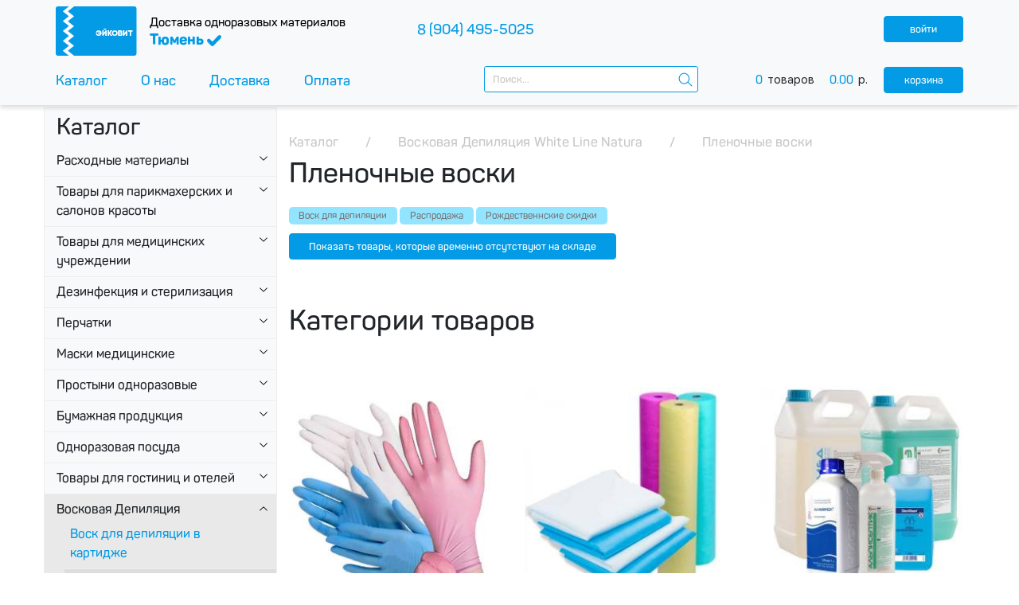

--- FILE ---
content_type: text/html; charset=UTF-8
request_url: https://eikovit.ru/category/plenocnye-voski
body_size: 28858
content:

<!DOCTYPE html>
<html lang="ru-RU">
<head>
    <meta charset="UTF-8">
    <meta name="viewport" content="width=device-width, initial-scale=1">
    <meta name="csrf-param" content="_csrf-frontend">
<meta name="csrf-token" content="QxWU9htK7qUjmwvyqjKGPgLBPIHQ4mRBe_DnthCTCMx6LdbbeHralxTKU8H4cLVGZ6dV8paNSTgVo6_nSMU4tQ==">
    <title>ᐉ Пленочный воск в гранулах для депиляции - купить в Тюмени</title>
    <meta name="description" content="✂ Воск-пленка для депиляции по хорошей цене на сайте Эйковит ➤ Купить пленочный воск для депиляции в интернет-магазине с доставкой по Тюменской области.

">
<link href="https://eikovit.ru/category/plenocnye-voski" rel="canonical">
<link href="/main.css?v27.14" rel="stylesheet">
<link href="/custom.css?v33.09" rel="stylesheet">
<link href="/assets/e4163ddd/css/typeahead.min.css" rel="stylesheet">
<link href="/assets/e4163ddd/css/typeahead-kv.min.css" rel="stylesheet">
<link href="/assets/b74ee05/css/kv-widgets.min.css" rel="stylesheet">
<link href="/assets/ed9dbeae/css/styles.css" rel="stylesheet">
<link href="/assets/8ee4b016/css/styles.css" rel="stylesheet">
<script>window.typeahead_7864e59a = {"highlight":true};
</script>    <meta name="yandex-verification" content="b50859777fa96103" />
    <meta property="og:title" content="ᐉ Пленочный воск в гранулах для депиляции - купить в Тюмени" />
    <meta property="og:description" content="Доставка одноразовых материалов" />
    <meta property="og:image" content="https://eikovit.ru/logo.png" />
    <meta property="og:url" content="https://eikovit.ru/category/plenocnye-voski" />
    <meta property="og:type" content="website" />
</head>

<body class="">


<!-- HEADER -->
<nav class="navbar navbar-expand-lg bg-light fixed-top flex-lg-column shadow">
	<div class="container justify-content-lg-start navbar-panel" style="flex-wrap:wrap;">
		<a class="navbar-brand" href="/"><svg height="49" viewBox="0 0 117 67"><use class="ico-logo" xlink:href="#ico-logo"/></svg></a>		<div class="navbar-text navbar-site-info">
			<span class="site-desc">Доставка одноразовых материалов</span>
			<div class="text-city position-relative widget-city-button" style="font-size:1.2rem">
				Тюмень <svg width="18" viewBox="0 0 120 91" fill="none" class="ico-tick"><use xlink:href="#ico-tick"/></svg>
							</div>

			
		</div>

					<div class="cart-navigation">
									<div class="item item-start"><a href="/basket/index"><span class="order">1</span> корзина<svg width="29" viewBox="0 0 29 54" fill="none" class="ico-cart-navigator"><use xlink:href="#ico-cart-navigator"/></svg></a></div>
				
									<div class="item item-middle"><a href="/basket/order"><span class="order">2</span> оформление<span class="d-none d-sm-inline"> заказа</span><svg width="29" viewBox="0 0 29 54" fill="none" class="ico-cart-navigator"><use xlink:href="#ico-cart-navigator"/></svg></a></div>
				
									<div class="item item-finish"><span class="order">3</span> заказ принят</div>
							</div>
				<button class="navbar-toggler ml-auto collapsed" type="button" data-toggle="collapse" data-target="#navbarSupportedContent" aria-controls="navbarSupportedContent" aria-expanded="false" aria-label="Toggle navigation">
			<span></span>
		</button>




		<div class="container-search w-100">

							<button class="btn btn-primary container-search-btn">Каталог</button>
						<form id="w2" class="form-inline form-search" action="/site/search" method="get">
						<div class="w-100"><input type="search" id="nav-input-search" class="form-control" name="Search[string_query]" placeholder="Поиск..." autocomplete="off" data-krajee-typeahead="typeahead_7864e59a"></div><button type="submit" class="btn"><svg width="18" viewBox="0 0 16 16" fill="none" class="ico-search"><use xlink:href="#ico-search"/></svg></button></form>		</div>
	</div>

	<div class="collapse navbar-collapse" id="navbarSupportedContent">
		<div class="container p-sm-0 d-lg-flex justify-content-lg-between position-relative">
			<div class="navbar-text block-personal d-flex align-items-center">
				<span class="mr-2"><svg height="21" class="d-lg-none" viewBox="0 0 25 25" fill="none"><use class="ico-call" xlink:href="#ico-person"/></svg></span>
									<span class="phonenumber ml-lg-auto"></span>
					<div class="points ml-auto ml-lg-0"></div>
				
									<a class="btn btn-primary d-none d-lg-block" href="/user/security/login-by-phone?afterenter=%2Fcustomer">войти</a>							</div>
			<ul class="navbar-nav">
				<li class="nav-item order-1">
					<a class="nav-link" href="/">Каталог</a>				</li>
				<li class="nav-item order-2">
					<a class="nav-link" href="/site/about">О нас</a>				</li>
								<li class="nav-item order-4">
					<a class="nav-link" href="/site/delivery">Доставка</a>				</li>
				<li class="nav-item order-5">
					<a class="nav-link" href="/site/paying">Оплата</a>				</li>
				<li class="nav-item order-0 d-lg-none">
					<a class="nav-link" href="/customer">Личный кабинет</a>				</li>
			</ul>
			<div class="navbar-text block-call d-flex justify-content-between">
				<div class="d-flex flex-column">
					<span class="text">8 (904) 495-5025</span>
					<!--span class="info">звонок бесплатный</span-->
				</div>
				<span class="ico"><svg height="42" class="d-lg-none" viewBox="0 0 48 48"><use class="ico-call" xlink:href="#ico-call"/></svg></span>
			</div>
			<div class="navbar-text block-cart d-none d-lg-flex align-items-center">
				<span class="dvizh-cart-informer " href="/cart/default/index"><span class="dvizh-cart-count">0</span>товаров <span class="dvizh-cart-price"><span>0.00</span>р.</span></span><a class="btn btn-primary" href="/basket/index">корзина</a>			</div>
		</div>
	</div>
</nav>
<!---- HEADER ---->




	<div class="container main-content">
		<div class="row">
						<div class="col-24 col-lg-6">
									<div class="catalog-container position-absolute" style="z-index: 1000; left:0; top:0;">
						<div class="position-relative">
							<div class="list-category"><div class="title d-none d-lg-block h3">Каталог</div><div class="ul-container"><ul class=""><li class="has-children"><a>Расходные материалы </a><span class="ico-catalog-plus"><svg height="12" viewBox="0 0 16 16"><use class="ico-chevron-down" xlink:href="#ico-chevron-down"/></svg></span><div class="ul-container"><ul class="row"><li class="has-children col-24"><a>Для Головы</a><span class="ico-catalog-plus"><svg height="12" viewBox="0 0 16 16"><use class="ico-chevron-down" xlink:href="#ico-chevron-down"/></svg></span><div class="ul-container"><ul class=""><li class=""><a href="/category/vorotnicki-parikmaherskie">Воротнички парикмахерские</a></li><li class=""><a href="/category/sapocki">Головные уборы</a></li><li class=""><a href="/category/maski-medicinskie">Маски для лица</a></li><li class=""><a href="/tag/zasita-dla-glaz">Защита для глаз</a></li></ul></div></li><li class="has-children col-24"><a>Для Рук и Ног</a><span class="ico-catalog-plus"><svg height="12" viewBox="0 0 16 16"><use class="ico-chevron-down" xlink:href="#ico-chevron-down"/></svg></span><div class="ul-container"><ul class=""><li class=""><a href="/category/percatki">Перчатки</a></li><li class=""><a href="/category/bahily">Бахилы</a></li><li class=""><a href="/tag/razdeliteli-dla-palcev-nog">Разделители для пальцев ног</a></li><li class=""><a href="/tag/noski">Носки</a></li><li class=""><a href="/category/odnorazovye-tapocki">Одноразовые Тапочки</a></li></ul></div></li><li class="has-children col-24"><a>Для Тела</a><span class="ico-catalog-plus"><svg height="12" viewBox="0 0 16 16"><use class="ico-chevron-down" xlink:href="#ico-chevron-down"/></svg></span><div class="ul-container"><ul class=""><li class=""><a href="/tag/halaty">Халаты</a></li><li class=""><a href="/category/penuary-odnorazovye-polietilenovye">Пеньюары и пелерины</a></li><li class=""><a href="/category/fartuki">Фартуки</a></li><li class=""><a href="/category/trusy-bikini">Трусы  и бикини</a></li></ul></div></li><li class="has-children col-24"><a>Универсальные</a><span class="ico-catalog-plus"><svg height="12" viewBox="0 0 16 16"><use class="ico-chevron-down" xlink:href="#ico-chevron-down"/></svg></span><div class="ul-container"><ul class=""><li class=""><a href="/category/prostyni-odnorazovye">Одноразовые простыни</a></li><li class=""><a href="/category/odnorazovye-polotenca-spanlejs">Полотенца</a></li><li class=""><a href="/category/odnorazovie-salfetki">Салфетки</a></li><li class=""><a href="/tag/cehly">Чехлы для кушеток</a></li><li class=""><a href="/category/vatnaa-produkcia">Ватная продукция</a></li><li class=""><a href="/category/folga-parikmaherskaa">Фольга парикмахерская</a></li></ul></div></li></ul></div></li><li class="has-children"><a>Товары для парикмахерских и салонов красоты</a><span class="ico-catalog-plus"><svg height="12" viewBox="0 0 16 16"><use class="ico-chevron-down" xlink:href="#ico-chevron-down"/></svg></span><div class="ul-container"><ul class="row"><li class=" col-24"><a href="/category/percatki">Перчатки</a></li><li class=" col-24"><a href="/category/prostyni-odnorazovye">Простыни</a></li><li class=" col-24"><a href="/category/penuary">Пеньюары многоразовые</a></li><li class=" col-24"><a href="/category/penuary-odnorazovye-polietilenovye">Пеньюары и пелерины одноразовые</a></li><li class=" col-24"><a href="/category/maski-medicinskie">Маски для лица</a></li><li class=" col-24"><a href="/category/odnorazovye-polotenca-spanlejs">Полотенца спанлейс</a></li><li class=" col-24"><a href="/category/odnorazovie-salfetki">Салфетки </a></li><li class=" col-24"><a href="/category/voskovaa-depilacia-white-line-natura">Восковая Депиляция</a></li><li class=" col-24"><a href="/category/odnorazovye-tapocki">Тапочки</a></li><li class=" col-24"><a href="/category/bahily">Бахилы</a></li><li class=" col-24"><a href="/category/vorotnicki-parikmaherskie">Воротнички</a></li><li class=" col-24"><a href="/category/sapocki">Головные уборы</a></li><li class=" col-24"><a href="/category/polotenca-odnorazovye-bumazhnye">Бумажная продукция</a></li><li class=" col-24"><a href="/category/trusy-bikini">Трусы  и бикини</a></li><li class=" col-24"><a href="/category/termobumaga-dla-okrasivania">Термобумага для окрашивания</a></li><li class=" col-24"><a href="/category/pakety-dla-sterilizacii">Пакеты для стерилизации </a></li><li class=" col-24"><a href="/tag/cehly">Чехлы для кушеток</a></li><li class=" col-24"><a href="/category/vatnaa-produkcia">Ватная продукция</a></li><li class=" col-24"><a href="/tag/mikrobrasi">Микробраши</a></li><li class=" col-24"><a href="/category/folga-parikmaherskaa">Фольга парикмахерская</a></li><li class=" col-24"><a href="/category/meski-dla-musora">Мешки для мусора</a></li><li class=" col-24"><a href="/category/kostumy-dla-lpg">Костюмы для LPG</a></li><li class=" col-24"><a href="/category/zurnaly-uceta">Журналы учета</a></li><li class="has-children col-24"><a href="/category/dla-manikura-i-pedikura">Для маникюра и педикюра</a><span class="ico-catalog-plus"><svg height="12" viewBox="0 0 16 16"><use class="ico-chevron-down" xlink:href="#ico-chevron-down"/></svg></span><div class="ul-container"><ul class=""><li class=""><a href="/category/razdeliteli-dla-palcev-nog">Разделители для пальцев ног</a></li></ul></div></li><li class=" col-24"><a href="/category/dla-okrasivania-volos">Инструменты для окрашивания волос</a></li></ul></div></li><li class="has-children"><a>Товары для медицинских учреждении </a><span class="ico-catalog-plus"><svg height="12" viewBox="0 0 16 16"><use class="ico-chevron-down" xlink:href="#ico-chevron-down"/></svg></span><div class="ul-container"><ul class="row"><li class=" col-24"><a href="/category/geli-sprej-uzi-ekg">Гели для УЗИ и ЭКГ</a></li><li class=" col-24"><a href="/category/prostyni-odnorazovye">Простыни одноразовые</a></li><li class=" col-24"><a href="/category/odnorazovye-polotenca-spanlejs">Одноразовые полотенца</a></li><li class=" col-24"><a href="/category/odnorazovie-salfetki">Одноразовые салфетки </a></li><li class=" col-24"><a href="/tag/odnorazovaa-odezda">Одноразовая одежда</a></li><li class=" col-24"><a href="/category/pakety-dla-sterilizacii">Пакеты для стерилизации </a></li><li class=" col-24"><a href="/tag/utilizacia-med-othodov">Утилизация медицинских отходов</a></li><li class=" col-24"><a href="/category/lejkoplastyri">Лейкопластыри</a></li><li class=" col-24"><a href="/tag/spricy-dla-inekcij">Шприцы для инъекций</a></li><li class=" col-24"><a href="/tag/igly-dla-inekcij">Иглы</a></li><li class=" col-24"><a href="/tag/igly-dla-mezoterapii">Иглы для мезотерапии </a></li><li class=" col-24"><a href="/tag/salfetki-spirtovye">Салфетки спиртовые</a></li><li class=" col-24"><a href="/category/bahily">Бахилы</a></li><li class=" col-24"><a href="/category/spatela">Шпателя</a></li><li class=" col-24"><a href="/category/binty">Бинты</a></li><li class=" col-24"><a href="/category/vatnaa-produkcia">Ватная продукция</a></li><li class=" col-24"><a href="/category/percatki">Перчатки</a></li><li class=" col-24"><a href="/category/maski-medicinskie">Маски медицинские</a></li><li class=" col-24"><a href="/tag/mikrobrasi">Микробраши</a></li><li class=" col-24"><a href="/category/meski-dla-musora">Мешки для мусора</a></li><li class=" col-24"><a href="/tag/kontejnery-kds">Контейнер для химической дезинфекции и стерилизации</a></li><li class=" col-24"><a href="/category/zerkala-ginekologiceskie">Зеркала гинекологические</a></li><li class=" col-24"><a href="/category/salfetki-marlevye-sterilnye">Салфетки марлевые стерильные</a></li><li class=" col-24"><a href="/tag/kanuli-dla-konturnoj-plastiki">Канюли для контурной пластики</a></li><li class=" col-24"><a href="/category/zurnaly-uceta">Журналы учета</a></li></ul></div></li><li class="has-children"><a>Дезинфекция и стерилизация</a><span class="ico-catalog-plus"><svg height="12" viewBox="0 0 16 16"><use class="ico-chevron-down" xlink:href="#ico-chevron-down"/></svg></span><div class="ul-container"><ul class="row"><li class=" col-24"><a href="/tag/antiseptiki-sanitajzer-dla-ruk">Антисептики, санитайзер для рук</a></li><li class=" col-24"><a href="/tag/dla-ruk-i-poverhnostej">Для рук и поверхностей</a></li><li class=" col-24"><a href="/tag/dla-poverhnostej-i-instrumentov">Для поверхностей и инструментов </a></li><li class=" col-24"><a href="/category/pakety-dla-sterilizacii">Пакеты для стерилизации </a></li><li class=" col-24"><a href="/tag/kontejnery-kds">Контейнер для химической дезинфекции и стерилизации </a></li></ul></div></li><li class="has-children"><a>Перчатки</a><span class="ico-catalog-plus"><svg height="12" viewBox="0 0 16 16"><use class="ico-chevron-down" xlink:href="#ico-chevron-down"/></svg></span><div class="ul-container"><ul class="row"><li class=" col-24"><a href="/tag/percatki-razmer-xs">Перчатки размер XS </a></li><li class=" col-24"><a href="/tag/percatki-razmer-s">Перчатки размер S </a></li><li class=" col-24"><a href="/tag/percatki-razmer-m">Перчатки размер M</a></li><li class=" col-24"><a href="/tag/percatki-razmer-l">Перчатки размер L</a></li><li class=" col-24"><a href="/tag/percatki-razmer-xl">Перчатки размер XL</a></li><li class=" col-24"><a href="/tag/nitrilovye-percatki">Нитриловые перчатки</a></li><li class=" col-24"><a href="/tag/vinilovye-percatki">Виниловые перчатки</a></li><li class=" col-24"><a href="/tag/lateksnye-percatki">Латексные перчатки</a></li></ul></div></li><li class="has-children"><a>Маски медицинские</a><span class="ico-catalog-plus"><svg height="12" viewBox="0 0 16 16"><use class="ico-chevron-down" xlink:href="#ico-chevron-down"/></svg></span><div class="ul-container"><ul class="row"><li class=" col-24"><a href="/tag/odnorazovye-maski">Одноразовые маски</a></li><li class=" col-24"><a href="/tag/respiratory">Респираторы</a></li></ul></div></li><li class="has-children"><a>Простыни одноразовые</a><span class="ico-catalog-plus"><svg height="12" viewBox="0 0 16 16"><use class="ico-chevron-down" xlink:href="#ico-chevron-down"/></svg></span><div class="ul-container"><ul class="row"><li class=" col-24"><a href="/tag/prostyni-v-rulone">Простыни в рулоне</a></li><li class=" col-24"><a href="/tag/prostyni-v-packe">Простыни в пачке</a></li></ul></div></li><li class="has-children"><a>Бумажная продукция</a><span class="ico-catalog-plus"><svg height="12" viewBox="0 0 16 16"><use class="ico-chevron-down" xlink:href="#ico-chevron-down"/></svg></span><div class="ul-container"><ul class="row"><li class=" col-24"><a href="/tag/tualetnaa-bumaga">Туалетная бумага</a></li><li class=" col-24"><a href="/tag/polotenca-listovye-dla-dispansera">Полотенца листовые для диспансера</a></li><li class=" col-24"><a href="/tag/odnorazovye-bumaznye-salfetki">Бумажные косметические салфетки</a></li><li class=" col-24"><a href="/tag/dispansery-dla-bumaznyh-polotenec">Диспансеры для бумажных полотенец</a></li></ul></div></li><li class="has-children"><a>Одноразовая посуда</a><span class="ico-catalog-plus"><svg height="12" viewBox="0 0 16 16"><use class="ico-chevron-down" xlink:href="#ico-chevron-down"/></svg></span><div class="ul-container"><ul class="row"><li class=" col-24"><a href="/tag/odnorazovaa-posuda">Стаканы, чашки и крышки </a></li><li class=" col-24"><a href="/tag/upakovka-raznoe">Упаковка</a></li></ul></div></li><li class="has-children"><a>Товары для гостиниц и отелей</a><span class="ico-catalog-plus"><svg height="12" viewBox="0 0 16 16"><use class="ico-chevron-down" xlink:href="#ico-chevron-down"/></svg></span><div class="ul-container"><ul class="row"><li class=" col-24"><a href="/category/odnorazovye-tapocki">Одноразовые тапочки</a></li><li class=" col-24"><a href="/tag/dla-gostinic-i-otelej">Товары для туалета и ванных комнат</a></li></ul></div></li><li class="has-children active-children"><a>Восковая Депиляция</a><span class="ico-catalog-plus"><svg height="12" viewBox="0 0 16 16"><use class="ico-chevron-down" xlink:href="#ico-chevron-down"/></svg></span><div class="ul-container"><ul class="row"><li class=" col-24"><a href="/category/vosk-v-kartridze">Воск для депиляции в картидже</a></li><li class=" col-24 active-children"><a href="/category/plenocnye-voski">Пленочные воски </a></li><li class=" col-24"><a href="/category/kosmetika-do-i-posle-depilacii">Косметика до и после депиляции</a></li><li class=" col-24"><a href="/tag/poloski-dla-epilacii">Полоски для эпиляции</a></li><li class=" col-24"><a href="/category/spatela">Шпателя</a></li></ul></div></li><li class="has-children"><a>Жидкое мыло и моющие средства</a><span class="ico-catalog-plus"><svg height="12" viewBox="0 0 16 16"><use class="ico-chevron-down" xlink:href="#ico-chevron-down"/></svg></span><div class="ul-container"><ul class="row"><li class=" col-24"><a href="/tag/antibakterialnoe-mylo">Антибактериальное жидкое мыло</a></li><li class=" col-24"><a href="/tag/zidkoe-mylo-universalnoe">Жидкое мыло универсальное</a></li><li class=" col-24"><a href="/tag/sredstva-dla-myta-posudy">Средства для мытья посуды</a></li><li class=" col-24"><a href="/tag/sredstvo-dla-stekol-i-zerkal">Средство для стекол и зеркал</a></li></ul></div></li><li class="has-children"><a>Для маникюра и педикюра</a><span class="ico-catalog-plus"><svg height="12" viewBox="0 0 16 16"><use class="ico-chevron-down" xlink:href="#ico-chevron-down"/></svg></span><div class="ul-container"><ul class="row"><li class=" col-24"><a href="/category/pilki">Пилки</a></li><li class=" col-24"><a href="/category/bafiki">Бафики</a></li><li class=" col-24"><a href="/category/apelsinovye-palocki">Апельсиновые палочки</a></li><li class=" col-24"><a href="/tag/razdeliteli-dla-palcev-nog">Разделители для пальцев ног</a></li></ul></div></li></ul></div></div>						</div>
					</div>
							</div>
			<div class="col-24 col-lg-18">
				<div class="">

										<div class="section sec-breadcrumbs">
					    <div class="container">
					        <ol class="block-breadcrumbs" itemscope itemtype="http://schema.org/BreadcrumbList"><li itemprop="itemListElement" itemscope itemtype="http://schema.org/ListItem" class="breadcrumb"><a class="breadcrumb-link" href="/" itemprop="item"><span itemprop="name">Каталог</span></a><meta itemprop="position" content="1"/></li><li itemprop="itemListElement" itemscope itemtype="http://schema.org/ListItem" class="breadcrumb"><a class="breadcrumb-link" href="/category/voskovaa-depilacia-white-line-natura" itemprop="item"><span itemprop="name">Восковая Депиляция White Line Natura</span></a><meta itemprop="position" content="2"/></li><li itemprop="itemListElement" itemscope itemtype="http://schema.org/ListItem" class="breadcrumb"><a class="breadcrumb-link" href="/category/plenocnye-voski" itemprop="item"><span itemprop="name">Пленочные воски</span></a><meta itemprop="position" content="3"/></li></ol>					    </div>
					</div>
					
					
					

<div class="section sec-goods">
	<div class="container">
					<h1 class="sec-title" style="font-size:2.2rem">Пленочные воски</h1>
				

		
		<div id="w0" class="list-view"><div class="mb-2 d-none d-lg-block"><a class="badge badge-lightblue" href="https://eikovit.ru/tag/vosk-dla-depilacii">Воск для депиляции</a><a class="badge badge-lightblue" href="https://eikovit.ru/tag/sale">Распродажа</a><a class="badge badge-lightblue" href="https://eikovit.ru/tag/cernaa-patnica">Рождественнские скидки</a></div><div class="row"><div class="col col-24 col-sm-12 col-lg-8 good-item good-item-amount-0" data-key="1242">
<div class="row">
		<div class="col col-12 col-lg-24">
		<div class="container-image">
			<a href="https://eikovit.ru/product/italwax-pour-homme-muzskoj-granuly-1-kg"><img class="image" src="/image/WebProduct1242/5aa41fc735-2_250x250.jpg" alt="ITALWAX POUR HOMME мужской гранулы 1 кг" title="Купить ITALWAX POUR HOMME мужской гранулы 1 кг"></a>		</div>
	</div>
	<div class="col col-12 col-lg-24 d-flex flex-column justify-content-between">
		<div class="item-title"><a href="https://eikovit.ru/product/italwax-pour-homme-muzskoj-granuly-1-kg" title="ITALWAX POUR HOMME мужской гранулы 1 кг">ITALWAX POUR HOMME мужской гранулы 1 кг</a></div>


				<div class="row row-sum d-none d-lg-flex">
							<div class="col col-lg-12 cont-block-price">
					<div class="block-price">
						
<span>1600</span>р.					</div>
				</div>
				<div class="col col-lg-12 text-right cont-cart-element-count">
									</div>
				<div class="col col-lg-12 col-btn cont-cart-buy-button">
											<button type="button" class="btn btn-primary" disabled="">Купить</button>									</div>
					</div>

		<div class="block-info d-lg-flex flex-lg-column">
			
			<div class="desc order-lg-4">
				<div class="desc-content" tabindex="-1">
					<p>Пленочный воск «TALWAX POUR HOMME» обладает повышенной адгезивностью (способностью сцепляться с волосами). Воск легко захватывает и обволакивает жесткие и густые волосы у основания, только потом начинает застывать.

За счет длительного теплового воздействия, а воск застывает примерно 8-12 секунд, восковая аппликация хорошо смягчает жесткий волос и распаривает кожу. Воском «POUR HOMME» значительно легче удаляются короткие и густые волосы.

Пленочный воск «POUR HOMME» бережно воздействует на кожу: не обжигает, не прилипает, не раздражает, не оставляет явных покраснений. При депиляции не травмируется кожный покров, процедура проходит с минимальными болевыми ощущениями.

Пленочный воск «POUR HOMME», как и все пленочные воски Italwax, имеет низкую рабочую температуру (+40 градусов С), наносится шпателем в любом направлении без учета роста волос, снимается без полосок.

Применяется для удаления волос на теле, в зоне подмышек и бикини.

Пленочный воск «POUR HOMME» используется в салонах красоты мастерами депиляции, а также парикмахерами и брадобреями в барбершопах.

Пленочный воск «POUR HOMME» можно использовать на лице для коррекции усов, бороды, бровей.
При удалении волос воском можно сделать четкий край бороды и усов. Появляется ровная граница бороды и кожи без пушковых волос – лицо выглядит более ухоженным.

Пленочный воск «POUR HOMME» идеально подходит для удаления волос на шее, для придания четкого контура прическе.

Волосы, удаленные при помощи воска, растут значительно медленнее, а борода долго держит форму.</p>

											<p class="button-show">развернуть</p><p class="button-hide">скрыть</p>
									</div>
			</div>
			

			<div class="residue order-lg-2">
				<svg width="18" viewBox="0 0 20 19" fill="none"><use class="ico-info" xlink:href="#ico-info"/></svg>
				Нет на складе			</div>

			<div class="we-can-delivery order-lg-3">
				Можем доставить завтра  c 13:00 до 19:00			</div>
			
		</div>



	</div>
</div>


<div class="row row-sum d-lg-none">
				<div class="col col-lg-12 cont-block-price">
					<div class="block-price">
						
<span>1600</span>р.					</div>
				</div>
				<div class="col col-lg-12 text-right cont-cart-element-count">
									</div>
				<div class="col col-lg-12 col-btn cont-cart-buy-button">
											<button type="button" class="btn btn-primary" disabled="">Купить</button>									</div>
			</div></div>
<div class="col col-24 col-sm-12 col-lg-8 good-item good-item-amount-0" data-key="1071">
<div class="row">
		<div class="col col-12 col-lg-24">
		<div class="container-image">
			<a href="https://eikovit.ru/product/vosk-goracij-plenocnyj-white-line-natura-art-11-belyj-sokolad-granuly-100gr"><img class="image" src="/image/WebProduct1071/3758db7545-2_250x250.jpg" alt="Воск горячий (пленочный) Italwax  Арт.11 Белый шоколад гранулы 100гр" title="Купить Воск горячий (пленочный) Italwax  Арт.11 Белый шоколад гранулы 100гр"></a>		</div>
	</div>
	<div class="col col-12 col-lg-24 d-flex flex-column justify-content-between">
		<div class="item-title"><a href="https://eikovit.ru/product/vosk-goracij-plenocnyj-white-line-natura-art-11-belyj-sokolad-granuly-100gr" title="Воск горячий (пленочный) Italwax  Арт.11 Белый шоколад гранулы 100гр">Воск горячий (пленочный) Italwax  Арт.11 Белый шоколад гранулы 100гр</a></div>


				<div class="row row-sum d-none d-lg-flex">
							<div class="col col-lg-12 cont-block-price">
					<div class="block-price">
						
<span>140</span>р.					</div>
				</div>
				<div class="col col-lg-12 text-right cont-cart-element-count">
									</div>
				<div class="col col-lg-12 col-btn cont-cart-buy-button">
											<button type="button" class="btn btn-primary" disabled="">Купить</button>									</div>
					</div>

		<div class="block-info d-lg-flex flex-lg-column">
			
			<div class="desc order-lg-4">
				<div class="desc-content" tabindex="-1">
					<p>Воск горячий (пленочный) White line Natura  Белый шоколад в  гранулах 100гр. Воск с приятным ароматом, полупрозрачный. В составе присутствует диоскид титана. Плотность – средняя.  Отличается высокой пластичностью, при этом не образует тянущихся нитей. Не оставляет на коже раздражений и покраснений. Эффективно удаляет жесткие и короткие волоски, позволяя использовать воск  в деликатных зонах. Комфортен в применении. Время застывания аппликации 6-7 секунд, за счет чего позволяет сократить время  депиляции.</p>

											<p class="button-show">развернуть</p><p class="button-hide">скрыть</p>
									</div>
			</div>
			

			<div class="residue order-lg-2">
				<svg width="18" viewBox="0 0 20 19" fill="none"><use class="ico-info" xlink:href="#ico-info"/></svg>
				Нет на складе			</div>

			<div class="we-can-delivery order-lg-3">
				Можем доставить завтра  c 13:00 до 19:00			</div>
			
		</div>



	</div>
</div>


<div class="row row-sum d-lg-none">
				<div class="col col-lg-12 cont-block-price">
					<div class="block-price">
						
<span>140</span>р.					</div>
				</div>
				<div class="col col-lg-12 text-right cont-cart-element-count">
									</div>
				<div class="col col-lg-12 col-btn cont-cart-buy-button">
											<button type="button" class="btn btn-primary" disabled="">Купить</button>									</div>
			</div></div>
<div class="col col-24 col-sm-12 col-lg-8 good-item good-item-amount-0" data-key="1218">
<div class="row">
		<div class="col col-12 col-lg-24">
		<div class="container-image">
			<a href="https://eikovit.ru/product/vosk-goracij-plenocnyj-white-line-natura-belyj-sokolad-granuly-500gr"><img class="image" src="/image/WebProduct1218/f9cd1d3e02-2_250x250.jpg" alt="Воск горячий (пленочный) Italwax  Белый шоколад гранулы 500гр" title="Купить Воск горячий (пленочный) Italwax  Белый шоколад гранулы 500гр"></a>		</div>
	</div>
	<div class="col col-12 col-lg-24 d-flex flex-column justify-content-between">
		<div class="item-title"><a href="https://eikovit.ru/product/vosk-goracij-plenocnyj-white-line-natura-belyj-sokolad-granuly-500gr" title="Воск горячий (пленочный) Italwax  Белый шоколад гранулы 500гр">Воск горячий (пленочный) Italwax  Белый шоколад гранулы 500гр</a></div>


				<div class="row row-sum d-none d-lg-flex">
							<div class="col col-lg-12 cont-block-price">
					<div class="block-price">
						
<span>450</span>р.					</div>
				</div>
				<div class="col col-lg-12 text-right cont-cart-element-count">
									</div>
				<div class="col col-lg-12 col-btn cont-cart-buy-button">
											<button type="button" class="btn btn-primary" disabled="">Купить</button>									</div>
					</div>

		<div class="block-info d-lg-flex flex-lg-column">
			
			<div class="desc order-lg-4">
				<div class="desc-content" tabindex="-1">
					<p>Воск горячий (пленочный) White line Natura  Белый шоколад в  гранулах 500гр. 
Воск с приятным ароматом, полупрозрачный. В составе присутствует диоскид титана. Плотность – средняя.  Отличается высокой пластичностью, при этом не образует тянущихся нитей. Не оставляет на коже раздражений и покраснений. Эффективно удаляет жесткие и короткие волоски, позволяя использовать воск  в деликатных зонах. Комфортен в применении. Время застывания аппликации 6-7 секунд, за счет чего позволяет сократить время  депиляции.</p>

											<p class="button-show">развернуть</p><p class="button-hide">скрыть</p>
									</div>
			</div>
			

			<div class="residue order-lg-2">
				<svg width="18" viewBox="0 0 20 19" fill="none"><use class="ico-info" xlink:href="#ico-info"/></svg>
				Нет на складе			</div>

			<div class="we-can-delivery order-lg-3">
				Можем доставить завтра  c 13:00 до 19:00			</div>
			
		</div>



	</div>
</div>


<div class="row row-sum d-lg-none">
				<div class="col col-lg-12 cont-block-price">
					<div class="block-price">
						
<span>450</span>р.					</div>
				</div>
				<div class="col col-lg-12 text-right cont-cart-element-count">
									</div>
				<div class="col col-lg-12 col-btn cont-cart-buy-button">
											<button type="button" class="btn btn-primary" disabled="">Купить</button>									</div>
			</div></div>
<div class="col col-24 col-sm-12 col-lg-8 good-item good-item-amount-0" data-key="2118">
<div class="row">
		<div class="col col-12 col-lg-24">
		<div class="container-image">
			<a href="https://eikovit.ru/product/vosk-goracij-plenocnyj-italwax-full-body-wax-granuly-1kg"><img class="image" src="/image/WebProduct2118/ab01b8ea49-2_250x250.jpg" alt="Воск горячий (пленочный) ITALWAX Full Body wax Клеопатра гранулы 1кг" title="Купить Воск горячий (пленочный) ITALWAX Full Body wax Клеопатра гранулы 1кг"></a>		</div>
	</div>
	<div class="col col-12 col-lg-24 d-flex flex-column justify-content-between">
		<div class="item-title"><a href="https://eikovit.ru/product/vosk-goracij-plenocnyj-italwax-full-body-wax-granuly-1kg" title="Воск горячий (пленочный) ITALWAX Full Body wax Клеопатра гранулы 1кг">Воск горячий (пленочный) ITALWAX Full Body wax Клеопатра гранулы 1кг</a></div>


				<div class="row row-sum d-none d-lg-flex">
							<div class="col col-lg-12 cont-block-price">
					<div class="block-price">
						
<span>1550</span>р.					</div>
				</div>
				<div class="col col-lg-12 text-right cont-cart-element-count">
									</div>
				<div class="col col-lg-12 col-btn cont-cart-buy-button">
											<button type="button" class="btn btn-primary" disabled="">Купить</button>									</div>
					</div>

		<div class="block-info d-lg-flex flex-lg-column">
			
			<div class="desc order-lg-4">
				<div class="desc-content" tabindex="-1">
					<p></p>

									</div>
			</div>
			

			<div class="residue order-lg-2">
				<svg width="18" viewBox="0 0 20 19" fill="none"><use class="ico-info" xlink:href="#ico-info"/></svg>
				Нет на складе			</div>

			<div class="we-can-delivery order-lg-3">
				Можем доставить завтра  c 13:00 до 19:00			</div>
			
		</div>



	</div>
</div>


<div class="row row-sum d-lg-none">
				<div class="col col-lg-12 cont-block-price">
					<div class="block-price">
						
<span>1550</span>р.					</div>
				</div>
				<div class="col col-lg-12 text-right cont-cart-element-count">
									</div>
				<div class="col col-lg-12 col-btn cont-cart-buy-button">
											<button type="button" class="btn btn-primary" disabled="">Купить</button>									</div>
			</div></div>
<div class="col col-24 col-sm-12 col-lg-8 good-item good-item-amount-0" data-key="2119">
<div class="row">
		<div class="col col-12 col-lg-24">
		<div class="container-image">
			<a href="https://eikovit.ru/product/vosk-goracij-plenocnyj-italwax-nirvana-lavanda-granuly-1-kg"><img class="image" src="/image/WebProduct2119/c0bb52e44f-2_250x250.jpg" alt="Воск горячий (пленочный) ITALWAX Nirvana (Лаванда) гранулы 1 кг" title="Купить Воск горячий (пленочный) ITALWAX Nirvana (Лаванда) гранулы 1 кг"></a>		</div>
	</div>
	<div class="col col-12 col-lg-24 d-flex flex-column justify-content-between">
		<div class="item-title"><a href="https://eikovit.ru/product/vosk-goracij-plenocnyj-italwax-nirvana-lavanda-granuly-1-kg" title="Воск горячий (пленочный) ITALWAX Nirvana (Лаванда) гранулы 1 кг">Воск горячий (пленочный) ITALWAX Nirvana (Лаванда) гранулы 1 кг</a></div>


				<div class="row row-sum d-none d-lg-flex">
							<div class="col col-lg-12 cont-block-price">
					<div class="block-price">
							<span class="strike-price"><span>1600</span></span>р.

<span>1100</span>р.					</div>
				</div>
				<div class="col col-lg-12 text-right cont-cart-element-count">
									</div>
				<div class="col col-lg-12 col-btn cont-cart-buy-button">
											<button type="button" class="btn btn-primary" disabled="">Купить</button>									</div>
					</div>

		<div class="block-info d-lg-flex flex-lg-column">
			
			<div class="desc order-lg-4">
				<div class="desc-content" tabindex="-1">
					<p></p>

									</div>
			</div>
			

			<div class="residue order-lg-2">
				<svg width="18" viewBox="0 0 20 19" fill="none"><use class="ico-info" xlink:href="#ico-info"/></svg>
				Нет на складе			</div>

			<div class="we-can-delivery order-lg-3">
				Можем доставить завтра  c 13:00 до 19:00			</div>
			
		</div>



	</div>
</div>


<div class="row row-sum d-lg-none">
				<div class="col col-lg-12 cont-block-price">
					<div class="block-price">
							<span class="strike-price"><span>1600</span></span>р.

<span>1100</span>р.					</div>
				</div>
				<div class="col col-lg-12 text-right cont-cart-element-count">
									</div>
				<div class="col col-lg-12 col-btn cont-cart-buy-button">
											<button type="button" class="btn btn-primary" disabled="">Купить</button>									</div>
			</div></div>
<div class="col col-24 col-sm-12 col-lg-8 good-item good-item-amount-0" data-key="2120">
<div class="row">
		<div class="col col-12 col-lg-24">
		<div class="container-image">
			<a href="https://eikovit.ru/product/vosk-goracij-plenocnyj-italwax-nirvana-sandal-granuly-1-kg"><img class="image" src="/image/WebProduct2120/2b16faedc1-2_250x250.jpg" alt="Воск горячий (пленочный) ITALWAX Nirvana (Сандал) гранулы 1 кг" title="Купить Воск горячий (пленочный) ITALWAX Nirvana (Сандал) гранулы 1 кг"></a>		</div>
	</div>
	<div class="col col-12 col-lg-24 d-flex flex-column justify-content-between">
		<div class="item-title"><a href="https://eikovit.ru/product/vosk-goracij-plenocnyj-italwax-nirvana-sandal-granuly-1-kg" title="Воск горячий (пленочный) ITALWAX Nirvana (Сандал) гранулы 1 кг">Воск горячий (пленочный) ITALWAX Nirvana (Сандал) гранулы 1 кг</a></div>


				<div class="row row-sum d-none d-lg-flex">
							<div class="col col-lg-12 cont-block-price">
					<div class="block-price">
							<span class="strike-price"><span>1600</span></span>р.

<span>1200</span>р.					</div>
				</div>
				<div class="col col-lg-12 text-right cont-cart-element-count">
									</div>
				<div class="col col-lg-12 col-btn cont-cart-buy-button">
											<button type="button" class="btn btn-primary" disabled="">Купить</button>									</div>
					</div>

		<div class="block-info d-lg-flex flex-lg-column">
			
			<div class="desc order-lg-4">
				<div class="desc-content" tabindex="-1">
					<p></p>

									</div>
			</div>
			

			<div class="residue order-lg-2">
				<svg width="18" viewBox="0 0 20 19" fill="none"><use class="ico-info" xlink:href="#ico-info"/></svg>
				Нет на складе			</div>

			<div class="we-can-delivery order-lg-3">
				Можем доставить завтра  c 13:00 до 19:00			</div>
			
		</div>



	</div>
</div>


<div class="row row-sum d-lg-none">
				<div class="col col-lg-12 cont-block-price">
					<div class="block-price">
							<span class="strike-price"><span>1600</span></span>р.

<span>1200</span>р.					</div>
				</div>
				<div class="col col-lg-12 text-right cont-cart-element-count">
									</div>
				<div class="col col-lg-12 col-btn cont-cart-buy-button">
											<button type="button" class="btn btn-primary" disabled="">Купить</button>									</div>
			</div></div>
<div class="col col-24 col-sm-12 col-lg-8 good-item good-item-amount-0" data-key="1406">
<div class="row">
		<div class="col col-12 col-lg-24">
		<div class="container-image">
			<a href="https://eikovit.ru/product/vosk-goracij-plenocnyj-italwax-top-formula-coral-korall-granuly-750gr"><img class="image" src="/image/WebProduct1406/8abf737abd-2_250x250.jpg" alt="Воск горячий (пленочный) ITALWAX Top Formula Coral (Коралл) гранулы 750гр" title="Купить Воск горячий (пленочный) ITALWAX Top Formula Coral (Коралл) гранулы 750гр"></a>		</div>
	</div>
	<div class="col col-12 col-lg-24 d-flex flex-column justify-content-between">
		<div class="item-title"><a href="https://eikovit.ru/product/vosk-goracij-plenocnyj-italwax-top-formula-coral-korall-granuly-750gr" title="Воск горячий (пленочный) ITALWAX Top Formula Coral (Коралл) гранулы 750гр">Воск горячий (пленочный) ITALWAX Top Formula Coral (Коралл) гранулы 750гр</a></div>


				<div class="row row-sum d-none d-lg-flex">
							<div class="col col-lg-12 cont-block-price">
					<div class="block-price">
						
<span>1500</span>р.					</div>
				</div>
				<div class="col col-lg-12 text-right cont-cart-element-count">
									</div>
				<div class="col col-lg-12 col-btn cont-cart-buy-button">
											<button type="button" class="btn btn-primary" disabled="">Купить</button>									</div>
					</div>

		<div class="block-info d-lg-flex flex-lg-column">
			
			<div class="desc order-lg-4">
				<div class="desc-content" tabindex="-1">
					<p>Кремообразный воск яркого цвета Top Formula на синтетической основе легко наносится, не обжигает и не травмирует нежную кожу в деликатных зонах. Идеален для использования на лице, не оставляет покраснений даже на тонкой и светлой коже. 

Предназначен для депиляции деликатных зон (лицо, бикини, подмышки). Не содержит натуральных ингредиентов, вызывающих аллергию. Воск на основе синтетических компонентов обладает особыми адгезивными свойствами: 100% сцепление с волосками, бережное отношение к коже. 

низкотемпературный воск работает при +38°С;
не оставляет покраснений на тонкой и светлой коже, идеален для депиляции на лице;
содержит эфирные масла, что превращает депиляцию в процедуру спа-аромадепиляции;
депиляция без боли и неприятных ощущений;
наносится и снимается в любом направлении, без учета направления роста волос;
удаляет волоски от 1 мм.</p>

											<p class="button-show">развернуть</p><p class="button-hide">скрыть</p>
									</div>
			</div>
			

			<div class="residue order-lg-2">
				<svg width="18" viewBox="0 0 20 19" fill="none"><use class="ico-info" xlink:href="#ico-info"/></svg>
				Нет на складе			</div>

			<div class="we-can-delivery order-lg-3">
				Можем доставить завтра  c 13:00 до 19:00			</div>
			
		</div>



	</div>
</div>


<div class="row row-sum d-lg-none">
				<div class="col col-lg-12 cont-block-price">
					<div class="block-price">
						
<span>1500</span>р.					</div>
				</div>
				<div class="col col-lg-12 text-right cont-cart-element-count">
									</div>
				<div class="col col-lg-12 col-btn cont-cart-buy-button">
											<button type="button" class="btn btn-primary" disabled="">Купить</button>									</div>
			</div></div>
<div class="col col-24 col-sm-12 col-lg-8 good-item good-item-amount-0" data-key="1477">
<div class="row">
		<div class="col col-12 col-lg-24">
		<div class="container-image">
			<a href="https://eikovit.ru/product/vosk-goracij-plenocnyj-italwax-top-formula-coral-kristall-granuly-750gr"><img class="image" src="/image/WebProduct1477/e89152a7bd-2_250x250.jpg" alt="Воск горячий (пленочный) ITALWAX Top Formula Coral (Кристалл) гранулы 750гр" title="Купить Воск горячий (пленочный) ITALWAX Top Formula Coral (Кристалл) гранулы 750гр"></a>		</div>
	</div>
	<div class="col col-12 col-lg-24 d-flex flex-column justify-content-between">
		<div class="item-title"><a href="https://eikovit.ru/product/vosk-goracij-plenocnyj-italwax-top-formula-coral-kristall-granuly-750gr" title="Воск горячий (пленочный) ITALWAX Top Formula Coral (Кристалл) гранулы 750гр">Воск горячий (пленочный) ITALWAX Top Formula Coral (Кристалл) гранулы 750гр</a></div>


				<div class="row row-sum d-none d-lg-flex">
							<div class="col col-lg-12 cont-block-price">
					<div class="block-price">
						
<span>1400</span>р.					</div>
				</div>
				<div class="col col-lg-12 text-right cont-cart-element-count">
									</div>
				<div class="col col-lg-12 col-btn cont-cart-buy-button">
											<button type="button" class="btn btn-primary" disabled="">Купить</button>									</div>
					</div>

		<div class="block-info d-lg-flex flex-lg-column">
			
			<div class="desc order-lg-4">
				<div class="desc-content" tabindex="-1">
					<p>Перламутровый эластичный воск Top Formula на синтетической основе мягко воздействует на кожу и отлично сцепляется с волосками. Благодаря тепловому воздействию кожа распаривается, волоски легко удаляются. Предназначен для депиляции деликатных зон (лицо, бикини, подмышки). Не содержит агрессивных ингредиентов, вызывающих аллергию. Воск обладает особыми адгезивными свойствами, благодаря которым происходит 100% сцепление с волосками, что обеспечивает качественный результат процедуры.

Основные ингредиенты:
синтетический микрокристаллический воск, сосновая смола, белый воск, жидкий парафин, кокосовое масло, диоксид титана

Основные особенности синтетического воска для эпиляции:
Воск на синтетической основе обладает исключительной пластичностью, а так же обладает высокими адгезивными свойствами и предназначен для депиляции деликатных зон (лицо, бикини, подмышки). Специальные компоненты воска позволяют захватывать и удалять жесткие и очень короткие - 100% сцепление с волосками, бережное отношение к коже.

Основные преимущества:

низкотемпературный воск работает при +38°С;
не оставляет покраснений на тонкой и светлой коже, идеален для депиляции на лице;
содержит эфирные масла, что превращает депиляцию в процедуру SPA-аромадепиляции;
депиляция без боли и неприятных ощущений;
наносится и снимается в любом направлении, без учета направления роста волос;
удаляет волоски от 1 мм.
Производство:
Италия

Гарантия качества:
Товар сертифицирован. Прошел дерматологический контроль.

Примечание:
Продукт хранить в прохладном и сухом месте. Только для наружного применения.

Горячий пленочный воск ItalWax в гранулах. Инструкция по применению:
Разогрейте воск в специальном электронагревателе (воскоплаве) до t + 38°С.
Подготовьте кожу, для этого воспользуйтесь средством перед депиляцией, чтобы очистить и продезинфицировать её.
Припудрите кожу тальком, затем нанесите шпателем тонкий слой воска независимо от направления роста волос, но по направлению к себе, оставляя небольшой «лепесток», за который потом можно будет ухватиться (подмышечные впадины стараемся депилировать одной аппликацией).
Наносите не торопясь, тщательно нажимайте на шпатель, прикладывая необходимые усилия. Воск застынет через 5-6 секунд (готовый к удалению воск не должен липнуть к руке при касании).
Предварительно натянув кожу в направлении, противоположном отрыву, резким движением удалите воск в направлении от себя параллельно коже.
Сразу же, после удаления воска, положите свободную руку на обработанный участок кожи, слегка прижимая ее. Это позволит снизить болевые ощущения.
После окончания депиляции обработайте кожу успокаивающим, охлаждающим, не содержащим масел, средством, после промокните бумажным полотенцем или салфеткой.
Для проведения успешной процедуры очень важно следовать технологии процедуры, в противном случае результат процедуры может быть не предсказуем.
Чтобы избежать врастания волосков, используйте специальные средства. Загляните в соответствующий раздел нашего каталога
Так же, советуем заглянуть в раздел Статьи, где вы найдете много полезной информации про депиляцию: советы, обзоры, подробные инструкции.
Основные ошибки при использовании пленочного воска:
Воск тянется, как карамель и плохо снимается.

Причина: воск не успел застыть.
Решение: подсушите воск тальком, подождите 2-3 секунды и удалите.
После удаления воска остались волоски.

Причина: шпатель с воском недостаточно прижимали к коже, поэтому волоски не попали в слой воска.
Решение: нанесите воск на участок кожи с оставшимися волосками, плотнее прижимая шпатель к зоне депиляции.
После удаления воск по краям аппликации остается на коже.

Причина: неравномерное нанесение воска.
Решение: сформируйте аппликацию с одинаковым слоем по середине и по краям.</p>

											<p class="button-show">развернуть</p><p class="button-hide">скрыть</p>
									</div>
			</div>
			

			<div class="residue order-lg-2">
				<svg width="18" viewBox="0 0 20 19" fill="none"><use class="ico-info" xlink:href="#ico-info"/></svg>
				Нет на складе			</div>

			<div class="we-can-delivery order-lg-3">
				Можем доставить завтра  c 13:00 до 19:00			</div>
			
		</div>



	</div>
</div>


<div class="row row-sum d-lg-none">
				<div class="col col-lg-12 cont-block-price">
					<div class="block-price">
						
<span>1400</span>р.					</div>
				</div>
				<div class="col col-lg-12 text-right cont-cart-element-count">
									</div>
				<div class="col col-lg-12 col-btn cont-cart-buy-button">
											<button type="button" class="btn btn-primary" disabled="">Купить</button>									</div>
			</div></div>
<div class="col col-24 col-sm-12 col-lg-8 good-item good-item-amount-0" data-key="1412">
<div class="row">
		<div class="col col-12 col-lg-24">
		<div class="container-image">
			<a href="https://eikovit.ru/product/vosk-goracij-plenocnyj-italwax-top-formula-coral-korall-granuly-750gr-2"><img class="image" src="/image/WebProduct1412/c15d52e50f-2_250x250.jpg" alt="Воск горячий (пленочный) ITALWAX Top Formula Coral (Розовый жемчуг) гранулы 750гр" title="Купить Воск горячий (пленочный) ITALWAX Top Formula Coral (Розовый жемчуг) гранулы 750гр"></a>		</div>
	</div>
	<div class="col col-12 col-lg-24 d-flex flex-column justify-content-between">
		<div class="item-title"><a href="https://eikovit.ru/product/vosk-goracij-plenocnyj-italwax-top-formula-coral-korall-granuly-750gr-2" title="Воск горячий (пленочный) ITALWAX Top Formula Coral (Розовый жемчуг) гранулы 750гр">Воск горячий (пленочный) ITALWAX Top Formula Coral (Розовый жемчуг) гранулы 750гр</a></div>


				<div class="row row-sum d-none d-lg-flex">
							<div class="col col-lg-12 cont-block-price">
					<div class="block-price">
							<span class="strike-price"><span>1500</span></span>р.

<span>1100</span>р.					</div>
				</div>
				<div class="col col-lg-12 text-right cont-cart-element-count">
									</div>
				<div class="col col-lg-12 col-btn cont-cart-buy-button">
											<button type="button" class="btn btn-primary" disabled="">Купить</button>									</div>
					</div>

		<div class="block-info d-lg-flex flex-lg-column">
			
			<div class="desc order-lg-4">
				<div class="desc-content" tabindex="-1">
					<p>Перламутровый эластичный воск Top Formula на синтетической основе мягко воздействует на кожу и отлично сцепляется с волосками. Благодаря тепловому воздействию кожа распаривается, волоски легко удаляются. Предназначен для депиляции деликатных зон (лицо, бикини, подмышки). Не содержит агрессивных ингредиентов, вызывающих аллергию. Воск обладает особыми адгезивными свойствами, благодаря которым происходит 100% сцепление с волосками, что обеспечивает качественный результат процедуры.

Основные ингредиенты:
синтетический микрокристаллический воск, сосновая смола, белый воск, жидкий парафин, кокосовое масло, диоксид титана

Основные особенности синтетического воска для эпиляции:
Воск на синтетической основе обладает исключительной пластичностью, а так же обладает высокими адгезивными свойствами и предназначен для депиляции деликатных зон (лицо, бикини, подмышки). Специальные компоненты воска позволяют захватывать и удалять жесткие и очень короткие - 100% сцепление с волосками, бережное отношение к коже.

Основные преимущества:

низкотемпературный воск работает при +38°С;
не оставляет покраснений на тонкой и светлой коже, идеален для депиляции на лице;
содержит эфирные масла, что превращает депиляцию в процедуру SPA-аромадепиляции;
депиляция без боли и неприятных ощущений;
наносится и снимается в любом направлении, без учета направления роста волос;
удаляет волоски от 1 мм.
Производство:
Италия

Гарантия качества:
Товар сертифицирован. Прошел дерматологический контроль.

Примечание:
Продукт хранить в прохладном и сухом месте. Только для наружного применения.

Горячий пленочный воск ItalWax в гранулах. Инструкция по применению:
Разогрейте воск в специальном электронагревателе (воскоплаве) до t + 38°С.
Подготовьте кожу, для этого воспользуйтесь средством перед депиляцией, чтобы очистить и продезинфицировать её.
Припудрите кожу тальком, затем нанесите шпателем тонкий слой воска независимо от направления роста волос, но по направлению к себе, оставляя небольшой «лепесток», за который потом можно будет ухватиться (подмышечные впадины стараемся депилировать одной аппликацией).
Наносите не торопясь, тщательно нажимайте на шпатель, прикладывая необходимые усилия. Воск застынет через 5-6 секунд (готовый к удалению воск не должен липнуть к руке при касании).
Предварительно натянув кожу в направлении, противоположном отрыву, резким движением удалите воск в направлении от себя параллельно коже.
Сразу же, после удаления воска, положите свободную руку на обработанный участок кожи, слегка прижимая ее. Это позволит снизить болевые ощущения.
После окончания депиляции обработайте кожу успокаивающим, охлаждающим, не содержащим масел, средством, после промокните бумажным полотенцем или салфеткой.
Для проведения успешной процедуры очень важно следовать технологии процедуры, в противном случае результат процедуры может быть не предсказуем.
Чтобы избежать врастания волосков, используйте специальные средства. Загляните в соответствующий раздел нашего каталога
Так же, советуем заглянуть в раздел Статьи, где вы найдете много полезной информации про депиляцию: советы, обзоры, подробные инструкции.
Основные ошибки при использовании пленочного воска:
Воск тянется, как карамель и плохо снимается.

Причина: воск не успел застыть.
Решение: подсушите воск тальком, подождите 2-3 секунды и удалите.
После удаления воска остались волоски.

Причина: шпатель с воском недостаточно прижимали к коже, поэтому волоски не попали в слой воска.
Решение: нанесите воск на участок кожи с оставшимися волосками, плотнее прижимая шпатель к зоне депиляции.
После удаления воск по краям аппликации остается на коже.

Причина: неравномерное нанесение воска.
Решение: сформируйте аппликацию с одинаковым слоем по середине и по краям.</p>

											<p class="button-show">развернуть</p><p class="button-hide">скрыть</p>
									</div>
			</div>
			

			<div class="residue order-lg-2">
				<svg width="18" viewBox="0 0 20 19" fill="none"><use class="ico-info" xlink:href="#ico-info"/></svg>
				Нет на складе			</div>

			<div class="we-can-delivery order-lg-3">
				Можем доставить завтра  c 13:00 до 19:00			</div>
			
		</div>



	</div>
</div>


<div class="row row-sum d-lg-none">
				<div class="col col-lg-12 cont-block-price">
					<div class="block-price">
							<span class="strike-price"><span>1500</span></span>р.

<span>1100</span>р.					</div>
				</div>
				<div class="col col-lg-12 text-right cont-cart-element-count">
									</div>
				<div class="col col-lg-12 col-btn cont-cart-buy-button">
											<button type="button" class="btn btn-primary" disabled="">Купить</button>									</div>
			</div></div>
<div class="col col-24 col-sm-12 col-lg-8 good-item good-item-amount-0" data-key="977">
<div class="row">
		<div class="col col-12 col-lg-24">
		<div class="container-image">
			<a href="https://eikovit.ru/product/vosk-gorjachij-plenochnyj-arulen-granuly-1-kg-sht-white-line"><img class="image" src="/image/WebProduct977/55cb222ef9-2_250x250.jpg" alt="Воск горячий (пленочный) Italwax Азулен гранулы 1 кг" title="Купить Воск горячий (пленочный) Italwax Азулен гранулы 1 кг"></a>		</div>
	</div>
	<div class="col col-12 col-lg-24 d-flex flex-column justify-content-between">
		<div class="item-title"><a href="https://eikovit.ru/product/vosk-gorjachij-plenochnyj-arulen-granuly-1-kg-sht-white-line" title="Воск горячий (пленочный) Italwax Азулен гранулы 1 кг">Воск горячий (пленочный) Italwax Азулен гранулы 1 кг</a></div>


				<div class="row row-sum d-none d-lg-flex">
							<div class="col col-lg-12 cont-block-price">
					<div class="block-price">
						
<span>1600</span>р.					</div>
				</div>
				<div class="col col-lg-12 text-right cont-cart-element-count">
									</div>
				<div class="col col-lg-12 col-btn cont-cart-buy-button">
											<button type="button" class="btn btn-primary" disabled="">Купить</button>									</div>
					</div>

		<div class="block-info d-lg-flex flex-lg-column">
			
			<div class="desc order-lg-4">
				<div class="desc-content" tabindex="-1">
					<p>Воск горячий (пленочный) White line Natura Азулен в  гранулах
Полупрозрачный воск для депиляции с небольшим количеством диоксида титана. Наносится тонким слоем, снимается пленкой, бережно воздействует на кожу (схватывается с волосками и не успевает прилипнуть к коже), создает минимум болевых ощущений. Эффективно удаляет жесткие и короткие волоски. Идеален для зоны подмышек и глубокого бикини. Не оставляет на коже раздражений и покраснений.  Застывает в течение 3-4 секунд после нанесения, что позволяет специалисту быстро и эффективно провести процедуру депиляции в условиях плотного графика работы.</p>

											<p class="button-show">развернуть</p><p class="button-hide">скрыть</p>
									</div>
			</div>
			

			<div class="residue order-lg-2">
				<svg width="18" viewBox="0 0 20 19" fill="none"><use class="ico-info" xlink:href="#ico-info"/></svg>
				Нет на складе			</div>

			<div class="we-can-delivery order-lg-3">
				Можем доставить завтра  c 13:00 до 19:00			</div>
			
		</div>



	</div>
</div>


<div class="row row-sum d-lg-none">
				<div class="col col-lg-12 cont-block-price">
					<div class="block-price">
						
<span>1600</span>р.					</div>
				</div>
				<div class="col col-lg-12 text-right cont-cart-element-count">
									</div>
				<div class="col col-lg-12 col-btn cont-cart-buy-button">
											<button type="button" class="btn btn-primary" disabled="">Купить</button>									</div>
			</div></div>
<div class="col col-24 col-sm-12 col-lg-8 good-item good-item-amount-0" data-key="847">
<div class="row">
		<div class="col col-12 col-lg-24">
		<div class="container-image">
			<a href="https://eikovit.ru/product/vosk-gorjachij-plenochnyj-belyj-shokolad-granuly-1-kg-sht-white-line"><img class="image" src="/image/WebProduct847/4f1c7d6a24-2_250x250.jpg" alt="Воск горячий (пленочный) Italwax Белый шоколад гранулы 1 кг" title="Купить Воск горячий (пленочный) Italwax Белый шоколад гранулы 1 кг"></a>		</div>
	</div>
	<div class="col col-12 col-lg-24 d-flex flex-column justify-content-between">
		<div class="item-title"><a href="https://eikovit.ru/product/vosk-gorjachij-plenochnyj-belyj-shokolad-granuly-1-kg-sht-white-line" title="Воск горячий (пленочный) Italwax Белый шоколад гранулы 1 кг">Воск горячий (пленочный) Italwax Белый шоколад гранулы 1 кг</a></div>


				<div class="row row-sum d-none d-lg-flex">
							<div class="col col-lg-12 cont-block-price">
					<div class="block-price">
						
<span>1600</span>р.					</div>
				</div>
				<div class="col col-lg-12 text-right cont-cart-element-count">
									</div>
				<div class="col col-lg-12 col-btn cont-cart-buy-button">
											<button type="button" class="btn btn-primary" disabled="">Купить</button>									</div>
					</div>

		<div class="block-info d-lg-flex flex-lg-column">
			
			<div class="desc order-lg-4">
				<div class="desc-content" tabindex="-1">
					<p>Пленочный воск White line Белый шоколад. Нежный воск с высокой пластичностью, не образует тянущихся нитей. Низкая температура плавления позволяет использовать воск для людей с высокой температурной чувствительностью. Не раздражает кожу. Подходит  для всех типов кожи в том чувстве и для чувствительной. Обладает приятным ароматом, эффективно удаляет даже жесткие и короткие волосы. Подходит для всех частей тела в том числе и для лица. 
Предназначен для депиляции областей подмышек, бикини и лица Имеет температуру плавления от +40о до +60о Наносится при помощи шпателя, удаляется без полосок Выпускается в ванночках, банках, плитках и гранулах.</p>

											<p class="button-show">развернуть</p><p class="button-hide">скрыть</p>
									</div>
			</div>
			

			<div class="residue order-lg-2">
				<svg width="18" viewBox="0 0 20 19" fill="none"><use class="ico-info" xlink:href="#ico-info"/></svg>
				Нет на складе			</div>

			<div class="we-can-delivery order-lg-3">
				Можем доставить завтра  c 13:00 до 19:00			</div>
			
		</div>



	</div>
</div>


<div class="row row-sum d-lg-none">
				<div class="col col-lg-12 cont-block-price">
					<div class="block-price">
						
<span>1600</span>р.					</div>
				</div>
				<div class="col col-lg-12 text-right cont-cart-element-count">
									</div>
				<div class="col col-lg-12 col-btn cont-cart-buy-button">
											<button type="button" class="btn btn-primary" disabled="">Купить</button>									</div>
			</div></div>
<div class="col col-24 col-sm-12 col-lg-8 good-item good-item-amount-0" data-key="941">
<div class="row">
		<div class="col col-12 col-lg-24">
		<div class="container-image">
			<a href="https://eikovit.ru/product/vosk-goracij-plenocnyj-white-line-natura-natural-nyj-granuly-1-kg"><img class="image" src="/image/WebProduct941/b1751a9d73-2_250x250.jpg" alt="Воск горячий (пленочный) Italwax натуральный гранулы 1 кг" title="Купить Воск горячий (пленочный) Italwax натуральный гранулы 1 кг"></a>		</div>
	</div>
	<div class="col col-12 col-lg-24 d-flex flex-column justify-content-between">
		<div class="item-title"><a href="https://eikovit.ru/product/vosk-goracij-plenocnyj-white-line-natura-natural-nyj-granuly-1-kg" title="Воск горячий (пленочный) Italwax натуральный гранулы 1 кг">Воск горячий (пленочный) Italwax натуральный гранулы 1 кг</a></div>


				<div class="row row-sum d-none d-lg-flex">
							<div class="col col-lg-12 cont-block-price">
					<div class="block-price">
							<span class="strike-price"><span>1200</span></span>р.

<span>700</span>р.					</div>
				</div>
				<div class="col col-lg-12 text-right cont-cart-element-count">
									</div>
				<div class="col col-lg-12 col-btn cont-cart-buy-button">
											<button type="button" class="btn btn-primary" disabled="">Купить</button>									</div>
					</div>

		<div class="block-info d-lg-flex flex-lg-column">
			
			<div class="desc order-lg-4">
				<div class="desc-content" tabindex="-1">
					<p>Воск горячий  White line Natura натуральный  в гранулах. Это  золотисто-прозрачный воск с особой формулой для деликатных зон. Воск обладает нежной текстурой. Изящно повторяет форму тела, легко захватывает короткие волоски на неровных поверхностях. Комфортен в использовании. При нанесении практически не ощутима температура воска, что идеально для чувствительной кожи в деликатных зонах. Рекомендуется для депиляции чувствительной кожи и глубокого бикини. Не оставляет на коже раздражений и покраснений. Время застывания аппликации 10-12 секунд.</p>

											<p class="button-show">развернуть</p><p class="button-hide">скрыть</p>
									</div>
			</div>
			

			<div class="residue order-lg-2">
				<svg width="18" viewBox="0 0 20 19" fill="none"><use class="ico-info" xlink:href="#ico-info"/></svg>
				Нет на складе			</div>

			<div class="we-can-delivery order-lg-3">
				Можем доставить завтра  c 13:00 до 19:00			</div>
			
		</div>



	</div>
</div>


<div class="row row-sum d-lg-none">
				<div class="col col-lg-12 cont-block-price">
					<div class="block-price">
							<span class="strike-price"><span>1200</span></span>р.

<span>700</span>р.					</div>
				</div>
				<div class="col col-lg-12 text-right cont-cart-element-count">
									</div>
				<div class="col col-lg-12 col-btn cont-cart-buy-button">
											<button type="button" class="btn btn-primary" disabled="">Купить</button>									</div>
			</div></div>
<div class="col col-24 col-sm-12 col-lg-8 good-item good-item-amount-0" data-key="894">
<div class="row">
		<div class="col col-12 col-lg-24">
		<div class="container-image">
			<a href="https://eikovit.ru/product/vosk-goracij-plenocnyj-white-line-natura-roza-granuly-1-kg"><img class="image" src="/image/WebProduct894/32fb223357-2_250x250.jpg" alt="Воск горячий (пленочный) Italwax РОЗА гранулы 1 кг" title="Купить Воск горячий (пленочный) Italwax РОЗА гранулы 1 кг"></a>		</div>
	</div>
	<div class="col col-12 col-lg-24 d-flex flex-column justify-content-between">
		<div class="item-title"><a href="https://eikovit.ru/product/vosk-goracij-plenocnyj-white-line-natura-roza-granuly-1-kg" title="Воск горячий (пленочный) Italwax РОЗА гранулы 1 кг">Воск горячий (пленочный) Italwax РОЗА гранулы 1 кг</a></div>


				<div class="row row-sum d-none d-lg-flex">
							<div class="col col-lg-12 cont-block-price">
					<div class="block-price">
						
<span>1600</span>р.					</div>
				</div>
				<div class="col col-lg-12 text-right cont-cart-element-count">
									</div>
				<div class="col col-lg-12 col-btn cont-cart-buy-button">
											<button type="button" class="btn btn-primary" disabled="">Купить</button>									</div>
					</div>

		<div class="block-info d-lg-flex flex-lg-column">
			
			<div class="desc order-lg-4">
				<div class="desc-content" tabindex="-1">
					<p>Воск для депиляции White line Natura РОЗА в гранулах 1кг за счет своей текстуры и аромата розы прекрасно подходит для депилцяии и  СПА-депиляции . Наносится тонким слоем, снимается пленкой. Эффективно удаляет жесткие и короткие волоски. Идеален для  деликатных зон, таких как область подмышек и классического бикини. Застывает в течение 10-12 секунд. Воск четко повторяет контуры тела, отличается высокой пластичностью, позволяя продепилировать труднодоступные зоны с первого раза.За счет длительного теплового воздействия (5–12 секунд) воск хорошо распаривает кожу, захватывая каждые, даже короткие и жесткие волоски. Снимается воск пленкой. Не оставляет раздражения и покраснения на коже. Комфортен в использовании.</p>

											<p class="button-show">развернуть</p><p class="button-hide">скрыть</p>
									</div>
			</div>
			

			<div class="residue order-lg-2">
				<svg width="18" viewBox="0 0 20 19" fill="none"><use class="ico-info" xlink:href="#ico-info"/></svg>
				Нет на складе			</div>

			<div class="we-can-delivery order-lg-3">
				Можем доставить завтра  c 13:00 до 19:00			</div>
			
		</div>



	</div>
</div>


<div class="row row-sum d-lg-none">
				<div class="col col-lg-12 cont-block-price">
					<div class="block-price">
						
<span>1600</span>р.					</div>
				</div>
				<div class="col col-lg-12 text-right cont-cart-element-count">
									</div>
				<div class="col col-lg-12 col-btn cont-cart-buy-button">
											<button type="button" class="btn btn-primary" disabled="">Купить</button>									</div>
			</div></div>
<div class="col col-24 col-sm-12 col-lg-8 good-item good-item-amount-0" data-key="1314">
<div class="row">
		<div class="col col-12 col-lg-24">
		<div class="container-image">
			<a href="https://eikovit.ru/product/vosk-goracij-plenocnyj-white-line-natura-belyj-sliva-1000gr"><img class="image" src="/image/WebProduct1314/4d944e18b7-2_250x250.jpg" alt="Воск горячий (пленочный) Italwax Слива 1кг" title="Купить Воск горячий (пленочный) Italwax Слива 1кг"></a>		</div>
	</div>
	<div class="col col-12 col-lg-24 d-flex flex-column justify-content-between">
		<div class="item-title"><a href="https://eikovit.ru/product/vosk-goracij-plenocnyj-white-line-natura-belyj-sliva-1000gr" title="Воск горячий (пленочный) Italwax Слива 1кг">Воск горячий (пленочный) Italwax Слива 1кг</a></div>


				<div class="row row-sum d-none d-lg-flex">
							<div class="col col-lg-12 cont-block-price">
					<div class="block-price">
							<span class="strike-price"><span>1200</span></span>р.

<span>780</span>р.					</div>
				</div>
				<div class="col col-lg-12 text-right cont-cart-element-count">
									</div>
				<div class="col col-lg-12 col-btn cont-cart-buy-button">
											<button type="button" class="btn btn-primary" disabled="">Купить</button>									</div>
					</div>

		<div class="block-info d-lg-flex flex-lg-column">
			
			<div class="desc order-lg-4">
				<div class="desc-content" tabindex="-1">
					<p>Воск горячий (пленочный) White line Natura Белый Слива 1000гр
Перламутровый воск с ароматом спелой сливы для депиляции и СПА-депиляции. Специальные компоненты придают воску «Слива» особую пластичность. Густая и насыщенная текстура воска для депиляции позволяет обволакивать волос у самого основания, великолепно удаляет даже самые короткие волоски. Подходит для любого типа кожи. Комфортен в применении. Не вызывает раздражения и покраснения. Используется для депиляции в деликатных зонах.  Время застывания аппликации 10-12 секунд.</p>

											<p class="button-show">развернуть</p><p class="button-hide">скрыть</p>
									</div>
			</div>
			

			<div class="residue order-lg-2">
				<svg width="18" viewBox="0 0 20 19" fill="none"><use class="ico-info" xlink:href="#ico-info"/></svg>
				Нет на складе			</div>

			<div class="we-can-delivery order-lg-3">
				Можем доставить завтра  c 13:00 до 19:00			</div>
			
		</div>



	</div>
</div>


<div class="row row-sum d-lg-none">
				<div class="col col-lg-12 cont-block-price">
					<div class="block-price">
							<span class="strike-price"><span>1200</span></span>р.

<span>780</span>р.					</div>
				</div>
				<div class="col col-lg-12 text-right cont-cart-element-count">
									</div>
				<div class="col col-lg-12 col-btn cont-cart-buy-button">
											<button type="button" class="btn btn-primary" disabled="">Купить</button>									</div>
			</div></div>
<div class="col col-24 col-sm-12 col-lg-8 good-item good-item-amount-0" data-key="1286">
<div class="row">
		<div class="col col-12 col-lg-24">
		<div class="container-image">
			<a href="https://eikovit.ru/product/vosk-v-kartridzhe-100ml-naturalnyj-white-line-natura"><img class="image" src="/image/WebProduct1286/2a7252ad34-2_250x250.jpg" alt="Воск горячий пленочный Italwax в картридже 100 мл" title="Купить Воск горячий пленочный Italwax в картридже 100 мл"></a>		</div>
	</div>
	<div class="col col-12 col-lg-24 d-flex flex-column justify-content-between">
		<div class="item-title"><a href="https://eikovit.ru/product/vosk-v-kartridzhe-100ml-naturalnyj-white-line-natura" title="Воск горячий пленочный Italwax в картридже 100 мл">Воск горячий пленочный Italwax в картридже 100 мл</a></div>


				<div class="row row-sum d-none d-lg-flex">
							<div class="col col-lg-12 cont-block-price">
					<div class="block-price">
						
<span>160</span>р.					</div>
				</div>
				<div class="col col-lg-12 text-right cont-cart-element-count">
									</div>
				<div class="col col-lg-12 col-btn cont-cart-buy-button">
											<button type="button" class="btn btn-primary" disabled="">Купить</button>									</div>
					</div>

		<div class="block-info d-lg-flex flex-lg-column">
			
			<div class="desc order-lg-4">
				<div class="desc-content" tabindex="-1">
					<p>Воск горячий пленочный White line Natura в картридже 100 мл
Разработан специально для домашнего использования. Разогревается в обычном кассетном воскоплаве. Наносится шпателем, снимается без полосок. Великолепное дополнение к стартовому набору для депиляции. В состав воска входят специальные компоненты, способствующие застыванию в виде плотной полоски, которая удаляется с кожи рукой, без помощи дополнительных аксессуаров. Такой тип воска эффективен для удаления волосы в области бикини, подмышек, лица и других деликатных зон тела. Подходит для комплексной депиляции.
Разогревать его необходимо в обычном картриджном воскоплаве на протяжении 20-25 минут.
Для наилучшего результата депиляции оптимальная длина волосков должна составлять 3-5 мм.</p>

											<p class="button-show">развернуть</p><p class="button-hide">скрыть</p>
									</div>
			</div>
			

			<div class="residue order-lg-2">
				<svg width="18" viewBox="0 0 20 19" fill="none"><use class="ico-info" xlink:href="#ico-info"/></svg>
				Нет на складе			</div>

			<div class="we-can-delivery order-lg-3">
				Можем доставить завтра  c 13:00 до 19:00			</div>
			
		</div>



	</div>
</div>


<div class="row row-sum d-lg-none">
				<div class="col col-lg-12 cont-block-price">
					<div class="block-price">
						
<span>160</span>р.					</div>
				</div>
				<div class="col col-lg-12 text-right cont-cart-element-count">
									</div>
				<div class="col col-lg-12 col-btn cont-cart-buy-button">
											<button type="button" class="btn btn-primary" disabled="">Купить</button>									</div>
			</div></div></div>
<button type="button" id="button-show-all-products" class="btn btn-primary">Показать товары, которые временно отсутствуют на складе</button></div>
	</div>
</div>



<div class="section sec-categories">
	<div class="container">
		<div class="sec-title d-none d-lg-block h2">Категории товаров</div>
			<div id="w1" class="list-view"><div class="row"><div class="col col-24 col-sm-12 col-lg-8 category-item" data-key="0">

<div class="row">
	<div class="col col-12 col-lg-24 container-image">
		<a href="/category/percatki"><img class="image" src="/image/Category1/f81487eefd-2_250x250.jpg" alt="Перчатки" title="Купить Перчатки"></a>	</div>
	<div class="col col-12 col-lg-24 d-flex flex-column flex-lg-row justify-content-between">
		<div class="item-title"><a href="/category/percatki">Перчатки</a></div>

		<div class="block-info">
						
			<!-- HTML to write -->
			<a class="tooltip-icon" data-toggle="tooltip" title="<div class='tooltip-content'><div class='ul-title-info'>Товар в наличии:</div><ul class='ul-info'><li><svg height='5' viewBox='0 0 1000 1000'><use class='ico-circle' xlink:href='#ico-circle'/></svg>Перчатки нитриловые  &quot;Benovy&quot; сиреневые М 100шт (50пар)</li><li><svg height='5' viewBox='0 0 1000 1000'><use class='ico-circle' xlink:href='#ico-circle'/></svg>Нитриловые Черные перчатки &quot;BENOVY&quot; L 100шт  (50пар)</li><li><svg height='5' viewBox='0 0 1000 1000'><use class='ico-circle' xlink:href='#ico-circle'/></svg>Перчатки НИТРИЛОВЫЕ BENOVY, М, розовые 100шт (50пар)</li></ul></div>" data-placement="bottom"><svg width="18" viewBox="0 0 20 19" fill="none"><use class="ico-info" xlink:href="#ico-info"/></svg></a>

			<div class="d-lg-none">
			<div class='ul-title-info'>Товар в наличии:</div><ul class='ul-info'><li><svg height='5' viewBox='0 0 1000 1000'><use class='ico-circle' xlink:href='#ico-circle'/></svg>Перчатки нитриловые  &quot;Benovy&quot; сиреневые М 100шт (50пар)</li><li><svg height='5' viewBox='0 0 1000 1000'><use class='ico-circle' xlink:href='#ico-circle'/></svg>Нитриловые Черные перчатки &quot;BENOVY&quot; L 100шт  (50пар)</li><li><svg height='5' viewBox='0 0 1000 1000'><use class='ico-circle' xlink:href='#ico-circle'/></svg>Перчатки НИТРИЛОВЫЕ BENOVY, М, розовые 100шт (50пар)</li></ul>			</div>
		</div>
	</div>
</div></div>
<div class="col col-24 col-sm-12 col-lg-8 category-item" data-key="1">

<div class="row">
	<div class="col col-12 col-lg-24 container-image">
		<a href="/category/prostyni-odnorazovye"><img class="image" src="/image/Category19/ade1eac3a4-2_250x250.jpg" alt="Простыни одноразовые" title="Купить Простыни одноразовые"></a>	</div>
	<div class="col col-12 col-lg-24 d-flex flex-column flex-lg-row justify-content-between">
		<div class="item-title"><a href="/category/prostyni-odnorazovye">Простыни одноразовые</a></div>

		<div class="block-info">
						
			<!-- HTML to write -->
			<a class="tooltip-icon" data-toggle="tooltip" title="<div class='tooltip-content'><div class='ul-title-info'>Товар в наличии:</div><ul class='ul-info'><li><svg height='5' viewBox='0 0 1000 1000'><use class='ico-circle' xlink:href='#ico-circle'/></svg>Простыня 70х200, SMS 15 г/м2 белая в рулоне 100шт</li><li><svg height='5' viewBox='0 0 1000 1000'><use class='ico-circle' xlink:href='#ico-circle'/></svg>Простыня 70х200, SMS 15 г/м2 голубая в рулоне 100шт</li><li><svg height='5' viewBox='0 0 1000 1000'><use class='ico-circle' xlink:href='#ico-circle'/></svg>Простыни  80*200 SMS 20г/м2 (уп. 20шт.) (укладка нон-стоп)</li></ul></div>" data-placement="bottom"><svg width="18" viewBox="0 0 20 19" fill="none"><use class="ico-info" xlink:href="#ico-info"/></svg></a>

			<div class="d-lg-none">
			<div class='ul-title-info'>Товар в наличии:</div><ul class='ul-info'><li><svg height='5' viewBox='0 0 1000 1000'><use class='ico-circle' xlink:href='#ico-circle'/></svg>Простыня 70х200, SMS 15 г/м2 белая в рулоне 100шт</li><li><svg height='5' viewBox='0 0 1000 1000'><use class='ico-circle' xlink:href='#ico-circle'/></svg>Простыня 70х200, SMS 15 г/м2 голубая в рулоне 100шт</li><li><svg height='5' viewBox='0 0 1000 1000'><use class='ico-circle' xlink:href='#ico-circle'/></svg>Простыни  80*200 SMS 20г/м2 (уп. 20шт.) (укладка нон-стоп)</li></ul>			</div>
		</div>
	</div>
</div></div>
<div class="col col-24 col-sm-12 col-lg-8 category-item" data-key="2">

<div class="row">
	<div class="col col-12 col-lg-24 container-image">
		<a href="/category/dzinficirujushhie-i-mojushhie-sredstva"><img class="image" src="/image/Category18/63333c6ed6-2_250x250.jpg" alt="Дезинфицирующие и моющие средства" title="Купить Дезинфицирующие и моющие средства"></a>	</div>
	<div class="col col-12 col-lg-24 d-flex flex-column flex-lg-row justify-content-between">
		<div class="item-title"><a href="/category/dzinficirujushhie-i-mojushhie-sredstva">Дезинфицирующие и моющие средства</a></div>

		<div class="block-info">
						
			<!-- HTML to write -->
			<a class="tooltip-icon" data-toggle="tooltip" title="<div class='tooltip-content'><div class='ul-title-info'>Товар в наличии:</div><ul class='ul-info'><li><svg height='5' viewBox='0 0 1000 1000'><use class='ico-circle' xlink:href='#ico-circle'/></svg>Альхон Диадез 5л</li><li><svg height='5' viewBox='0 0 1000 1000'><use class='ico-circle' xlink:href='#ico-circle'/></svg>Тефлекс А 1л, кожный антисептик не содержит спирта!!!</li><li><svg height='5' viewBox='0 0 1000 1000'><use class='ico-circle' xlink:href='#ico-circle'/></svg>Аламинол 1 литр</li></ul></div>" data-placement="bottom"><svg width="18" viewBox="0 0 20 19" fill="none"><use class="ico-info" xlink:href="#ico-info"/></svg></a>

			<div class="d-lg-none">
			<div class='ul-title-info'>Товар в наличии:</div><ul class='ul-info'><li><svg height='5' viewBox='0 0 1000 1000'><use class='ico-circle' xlink:href='#ico-circle'/></svg>Альхон Диадез 5л</li><li><svg height='5' viewBox='0 0 1000 1000'><use class='ico-circle' xlink:href='#ico-circle'/></svg>Тефлекс А 1л, кожный антисептик не содержит спирта!!!</li><li><svg height='5' viewBox='0 0 1000 1000'><use class='ico-circle' xlink:href='#ico-circle'/></svg>Аламинол 1 литр</li></ul>			</div>
		</div>
	</div>
</div></div>
<div class="col col-24 col-sm-12 col-lg-8 category-item" data-key="3">

<div class="row">
	<div class="col col-12 col-lg-24 container-image">
		<a href="/category/bahily"><img class="image" src="/image/Category23/86c446f276-2_250x250.jpg" alt="Бахилы" title="Купить Бахилы"></a>	</div>
	<div class="col col-12 col-lg-24 d-flex flex-column flex-lg-row justify-content-between">
		<div class="item-title"><a href="/category/bahily">Бахилы</a></div>

		<div class="block-info">
						
			<!-- HTML to write -->
			<a class="tooltip-icon" data-toggle="tooltip" title="<div class='tooltip-content'><div class='ul-title-info'>Товар в наличии:</div><ul class='ul-info'><li><svg height='5' viewBox='0 0 1000 1000'><use class='ico-circle' xlink:href='#ico-circle'/></svg>Бахилы п/эт. Экстра 70 МКМ черные  100 шт (50 пар)</li><li><svg height='5' viewBox='0 0 1000 1000'><use class='ico-circle' xlink:href='#ico-circle'/></svg>Бахилы П/Э  ПРОЧНЫЕ 36мкм 3,5 гр цвет серебро 200 шт(100 пар)</li><li><svg height='5' viewBox='0 0 1000 1000'><use class='ico-circle' xlink:href='#ico-circle'/></svg>Бахилы П/Э  ПРОЧНЫЕ 36мкм 3,5 гр цвет фиолетовый 200 шт(100 пар)</li></ul></div>" data-placement="bottom"><svg width="18" viewBox="0 0 20 19" fill="none"><use class="ico-info" xlink:href="#ico-info"/></svg></a>

			<div class="d-lg-none">
			<div class='ul-title-info'>Товар в наличии:</div><ul class='ul-info'><li><svg height='5' viewBox='0 0 1000 1000'><use class='ico-circle' xlink:href='#ico-circle'/></svg>Бахилы п/эт. Экстра 70 МКМ черные  100 шт (50 пар)</li><li><svg height='5' viewBox='0 0 1000 1000'><use class='ico-circle' xlink:href='#ico-circle'/></svg>Бахилы П/Э  ПРОЧНЫЕ 36мкм 3,5 гр цвет серебро 200 шт(100 пар)</li><li><svg height='5' viewBox='0 0 1000 1000'><use class='ico-circle' xlink:href='#ico-circle'/></svg>Бахилы П/Э  ПРОЧНЫЕ 36мкм 3,5 гр цвет фиолетовый 200 шт(100 пар)</li></ul>			</div>
		</div>
	</div>
</div></div>
<div class="col col-24 col-sm-12 col-lg-8 category-item" data-key="4">

<div class="row">
	<div class="col col-12 col-lg-24 container-image">
		<a href="/category/odnorazovye-tapocki"><img class="image" src="/image/Category21/34571db396-2_250x250.jpg" alt="Одноразовые тапочки" title="Купить Одноразовые тапочки"></a>	</div>
	<div class="col col-12 col-lg-24 d-flex flex-column flex-lg-row justify-content-between">
		<div class="item-title"><a href="/category/odnorazovye-tapocki">Одноразовые тапочки</a></div>

		<div class="block-info">
						
			<!-- HTML to write -->
			<a class="tooltip-icon" data-toggle="tooltip" title="<div class='tooltip-content'><div class='ul-title-info'>Товар в наличии:</div><ul class='ul-info'><li><svg height='5' viewBox='0 0 1000 1000'><use class='ico-circle' xlink:href='#ico-circle'/></svg>Тапочки Т01 на жесткой подошве СИНИЙ Закрытый мыс</li><li><svg height='5' viewBox='0 0 1000 1000'><use class='ico-circle' xlink:href='#ico-circle'/></svg>Тапочки Т01 на жесткой подошве БЕЛЫЙ Стандарт</li><li><svg height='5' viewBox='0 0 1000 1000'><use class='ico-circle' xlink:href='#ico-circle'/></svg>Одноразовые Водолей</li></ul></div>" data-placement="bottom"><svg width="18" viewBox="0 0 20 19" fill="none"><use class="ico-info" xlink:href="#ico-info"/></svg></a>

			<div class="d-lg-none">
			<div class='ul-title-info'>Товар в наличии:</div><ul class='ul-info'><li><svg height='5' viewBox='0 0 1000 1000'><use class='ico-circle' xlink:href='#ico-circle'/></svg>Тапочки Т01 на жесткой подошве СИНИЙ Закрытый мыс</li><li><svg height='5' viewBox='0 0 1000 1000'><use class='ico-circle' xlink:href='#ico-circle'/></svg>Тапочки Т01 на жесткой подошве БЕЛЫЙ Стандарт</li><li><svg height='5' viewBox='0 0 1000 1000'><use class='ico-circle' xlink:href='#ico-circle'/></svg>Одноразовые Водолей</li></ul>			</div>
		</div>
	</div>
</div></div>
<div class="col col-24 col-sm-12 col-lg-8 category-item" data-key="5">

<div class="row">
	<div class="col col-12 col-lg-24 container-image">
		<a href="/category/odnorazovye-polotenca-spanlejs"><img class="image" src="/image/Category20/61c6f19098-2_250x250.jpg" alt="Одноразовые полотенца спанлейс" title="Купить Одноразовые полотенца спанлейс"></a>	</div>
	<div class="col col-12 col-lg-24 d-flex flex-column flex-lg-row justify-content-between">
		<div class="item-title"><a href="/category/odnorazovye-polotenca-spanlejs">Одноразовые полотенца спанлейс</a></div>

		<div class="block-info">
						
			<!-- HTML to write -->
			<a class="tooltip-icon" data-toggle="tooltip" title="<div class='tooltip-content'><div class='ul-title-info'>Товар в наличии:</div><ul class='ul-info'><li><svg height='5' viewBox='0 0 1000 1000'><use class='ico-circle' xlink:href='#ico-circle'/></svg>Полотенца 35х70 Спанлейс Европак Отд.Сложение (50 шт.)</li><li><svg height='5' viewBox='0 0 1000 1000'><use class='ico-circle' xlink:href='#ico-circle'/></svg>Полотенца 35х70 Спанлейс рулон (100 шт.)</li></ul></div>" data-placement="bottom"><svg width="18" viewBox="0 0 20 19" fill="none"><use class="ico-info" xlink:href="#ico-info"/></svg></a>

			<div class="d-lg-none">
			<div class='ul-title-info'>Товар в наличии:</div><ul class='ul-info'><li><svg height='5' viewBox='0 0 1000 1000'><use class='ico-circle' xlink:href='#ico-circle'/></svg>Полотенца 35х70 Спанлейс Европак Отд.Сложение (50 шт.)</li><li><svg height='5' viewBox='0 0 1000 1000'><use class='ico-circle' xlink:href='#ico-circle'/></svg>Полотенца 35х70 Спанлейс рулон (100 шт.)</li></ul>			</div>
		</div>
	</div>
</div></div>
<div class="col col-24 col-sm-12 col-lg-8 category-item" data-key="6">

<div class="row">
	<div class="col col-12 col-lg-24 container-image">
		<a href="/category/odnorazovie-salfetki"><img class="image" src="/image/Category35/976d1d65c5-2_250x250.jpg" alt="Одноразовые салфетки" title="Купить Одноразовые салфетки"></a>	</div>
	<div class="col col-12 col-lg-24 d-flex flex-column flex-lg-row justify-content-between">
		<div class="item-title"><a href="/category/odnorazovie-salfetki">Одноразовые салфетки</a></div>

		<div class="block-info">
						
			<!-- HTML to write -->
			<a class="tooltip-icon" data-toggle="tooltip" title="<div class='tooltip-content'><div class='ul-title-info'>Товар в наличии:</div><ul class='ul-info'><li><svg height='5' viewBox='0 0 1000 1000'><use class='ico-circle' xlink:href='#ico-circle'/></svg>Салфетка спиртовая для инъекций 60х100 мм. /Асептика/ уп 400 шт/</li><li><svg height='5' viewBox='0 0 1000 1000'><use class='ico-circle' xlink:href='#ico-circle'/></svg>Салфетка маникюрная безворсовая для искусственных покрытий  уп.№240</li><li><svg height='5' viewBox='0 0 1000 1000'><use class='ico-circle' xlink:href='#ico-circle'/></svg>Салфетки 30х40 спанлейс (100шт)</li></ul></div>" data-placement="bottom"><svg width="18" viewBox="0 0 20 19" fill="none"><use class="ico-info" xlink:href="#ico-info"/></svg></a>

			<div class="d-lg-none">
			<div class='ul-title-info'>Товар в наличии:</div><ul class='ul-info'><li><svg height='5' viewBox='0 0 1000 1000'><use class='ico-circle' xlink:href='#ico-circle'/></svg>Салфетка спиртовая для инъекций 60х100 мм. /Асептика/ уп 400 шт/</li><li><svg height='5' viewBox='0 0 1000 1000'><use class='ico-circle' xlink:href='#ico-circle'/></svg>Салфетка маникюрная безворсовая для искусственных покрытий  уп.№240</li><li><svg height='5' viewBox='0 0 1000 1000'><use class='ico-circle' xlink:href='#ico-circle'/></svg>Салфетки 30х40 спанлейс (100шт)</li></ul>			</div>
		</div>
	</div>
</div></div>
<div class="col col-24 col-sm-12 col-lg-8 category-item" data-key="7">

<div class="row">
	<div class="col col-12 col-lg-24 container-image">
		<a href="/category/vorotnicki-parikmaherskie"><img class="image" src="/image/Category11/785be5074a-2_250x250.jpg" alt="Воротнички парикмахерские" title="Купить Воротнички парикмахерские"></a>	</div>
	<div class="col col-12 col-lg-24 d-flex flex-column flex-lg-row justify-content-between">
		<div class="item-title"><a href="/category/vorotnicki-parikmaherskie">Воротнички парикмахерские</a></div>

		<div class="block-info">
						
			<!-- HTML to write -->
			<a class="tooltip-icon" data-toggle="tooltip" title="<div class='tooltip-content'><div class='ul-title-info'>Товар в наличии:</div><ul class='ul-info'><li><svg height='5' viewBox='0 0 1000 1000'><use class='ico-circle' xlink:href='#ico-circle'/></svg>Воротнички бумажные в рулоне (уп 5 рулонов)</li><li><svg height='5' viewBox='0 0 1000 1000'><use class='ico-circle' xlink:href='#ico-circle'/></svg>Воротнички мягкие 7х40 см Спанлейс (уп. 100 шт)</li><li><svg height='5' viewBox='0 0 1000 1000'><use class='ico-circle' xlink:href='#ico-circle'/></svg>Воротнички мягкие парикмахерские 8х40см Спанлейс Черные в рулоне (уп. 100 шт)</li></ul></div>" data-placement="bottom"><svg width="18" viewBox="0 0 20 19" fill="none"><use class="ico-info" xlink:href="#ico-info"/></svg></a>

			<div class="d-lg-none">
			<div class='ul-title-info'>Товар в наличии:</div><ul class='ul-info'><li><svg height='5' viewBox='0 0 1000 1000'><use class='ico-circle' xlink:href='#ico-circle'/></svg>Воротнички бумажные в рулоне (уп 5 рулонов)</li><li><svg height='5' viewBox='0 0 1000 1000'><use class='ico-circle' xlink:href='#ico-circle'/></svg>Воротнички мягкие 7х40 см Спанлейс (уп. 100 шт)</li><li><svg height='5' viewBox='0 0 1000 1000'><use class='ico-circle' xlink:href='#ico-circle'/></svg>Воротнички мягкие парикмахерские 8х40см Спанлейс Черные в рулоне (уп. 100 шт)</li></ul>			</div>
		</div>
	</div>
</div></div>
<div class="col col-24 col-sm-12 col-lg-8 category-item" data-key="8">

<div class="row">
	<div class="col col-12 col-lg-24 container-image">
		<a href="/category/dla-manikura-i-pedikura"><img class="image" src="/image/Category56/874f07ad74-2_250x250.jpg" alt="Для маникюра и педикюра" title="Купить Для маникюра и педикюра"></a>	</div>
	<div class="col col-12 col-lg-24 d-flex flex-column flex-lg-row justify-content-between">
		<div class="item-title"><a href="/category/dla-manikura-i-pedikura">Для маникюра и педикюра</a></div>

		<div class="block-info">
						
			<!-- HTML to write -->
			<a class="tooltip-icon" data-toggle="tooltip" title="<div class='tooltip-content'><div class='ul-title-info'>Товар в наличии</div></div>" data-placement="bottom"><svg width="18" viewBox="0 0 20 19" fill="none"><use class="ico-info" xlink:href="#ico-info"/></svg></a>

			<div class="d-lg-none">
			<div class='ul-title-info'>Товар в наличии</div>			</div>
		</div>
	</div>
</div></div>
<div class="col col-24 col-sm-12 col-lg-8 category-item" data-key="9">

<div class="row">
	<div class="col col-12 col-lg-24 container-image">
		<a href="/category/kostumy-dla-lpg"><img class="image" src="/image/Category55/32a6ca31f5-2_250x250.jpg" alt="Костюмы для LPG" title="Купить Костюмы для LPG"></a>	</div>
	<div class="col col-12 col-lg-24 d-flex flex-column flex-lg-row justify-content-between">
		<div class="item-title"><a href="/category/kostumy-dla-lpg">Костюмы для LPG</a></div>

		<div class="block-info">
						
			<!-- HTML to write -->
			<a class="tooltip-icon" data-toggle="tooltip" title="<div class='tooltip-content'><div class='ul-title-info'>Товар в наличии</div></div>" data-placement="bottom"><svg width="18" viewBox="0 0 20 19" fill="none"><use class="ico-info" xlink:href="#ico-info"/></svg></a>

			<div class="d-lg-none">
			<div class='ul-title-info'>Товар в наличии</div>			</div>
		</div>
	</div>
</div></div>
<div class="col col-24 col-sm-12 col-lg-8 category-item" data-key="10">

<div class="row">
	<div class="col col-12 col-lg-24 container-image">
		<a href="/tag/dla-gostinic-i-otelej"><img class="image" src="/image/Tag9/0554bb4bf9-2_250x250.jpg" alt="Для гостиниц и отелей" title="Купить Для гостиниц и отелей"></a>	</div>
	<div class="col col-12 col-lg-24 d-flex flex-column flex-lg-row justify-content-between">
		<div class="item-title"><a href="/tag/dla-gostinic-i-otelej">Для гостиниц и отелей</a></div>

		<div class="block-info">
						
			<!-- HTML to write -->
			<a class="tooltip-icon" data-toggle="tooltip" title="<div class='tooltip-content'><div class='ul-title-info'>Товар в наличии:</div><ul class='ul-info'><li><svg height='5' viewBox='0 0 1000 1000'><use class='ico-circle' xlink:href='#ico-circle'/></svg>&quot;Hotel&quot; Набор - Зубная щетка, зубная паста флоупак</li><li><svg height='5' viewBox='0 0 1000 1000'><use class='ico-circle' xlink:href='#ico-circle'/></svg>Тапочки на жесткой подошве СИНИЙ Стандарт ЛАЙТ (25 пар)</li><li><svg height='5' viewBox='0 0 1000 1000'><use class='ico-circle' xlink:href='#ico-circle'/></svg>&quot;Hotel&quot; Бритвенный набор флоупак</li></ul></div>" data-placement="bottom"><svg width="18" viewBox="0 0 20 19" fill="none"><use class="ico-info" xlink:href="#ico-info"/></svg></a>

			<div class="d-lg-none">
			<div class='ul-title-info'>Товар в наличии:</div><ul class='ul-info'><li><svg height='5' viewBox='0 0 1000 1000'><use class='ico-circle' xlink:href='#ico-circle'/></svg>&quot;Hotel&quot; Набор - Зубная щетка, зубная паста флоупак</li><li><svg height='5' viewBox='0 0 1000 1000'><use class='ico-circle' xlink:href='#ico-circle'/></svg>Тапочки на жесткой подошве СИНИЙ Стандарт ЛАЙТ (25 пар)</li><li><svg height='5' viewBox='0 0 1000 1000'><use class='ico-circle' xlink:href='#ico-circle'/></svg>&quot;Hotel&quot; Бритвенный набор флоупак</li></ul>			</div>
		</div>
	</div>
</div></div>
<div class="col col-24 col-sm-12 col-lg-8 category-item" data-key="11">

<div class="row">
	<div class="col col-12 col-lg-24 container-image">
		<a href="/category/maski-medicinskie"><img class="image" src="/image/Category12/972f6c8153-2_250x250.jpg" alt="Маски для лица" title="Купить Маски для лица"></a>	</div>
	<div class="col col-12 col-lg-24 d-flex flex-column flex-lg-row justify-content-between">
		<div class="item-title"><a href="/category/maski-medicinskie">Маски для лица</a></div>

		<div class="block-info">
						
			<!-- HTML to write -->
			<a class="tooltip-icon" data-toggle="tooltip" title="<div class='tooltip-content'><div class='ul-title-info'>Товар в наличии:</div><ul class='ul-info'><li><svg height='5' viewBox='0 0 1000 1000'><use class='ico-circle' xlink:href='#ico-circle'/></svg>Маска для лица одноразовая 3х-слойная  50 шт</li><li><svg height='5' viewBox='0 0 1000 1000'><use class='ico-circle' xlink:href='#ico-circle'/></svg>Маска для лица, защитная многоразовая  на резинках</li></ul></div>" data-placement="bottom"><svg width="18" viewBox="0 0 20 19" fill="none"><use class="ico-info" xlink:href="#ico-info"/></svg></a>

			<div class="d-lg-none">
			<div class='ul-title-info'>Товар в наличии:</div><ul class='ul-info'><li><svg height='5' viewBox='0 0 1000 1000'><use class='ico-circle' xlink:href='#ico-circle'/></svg>Маска для лица одноразовая 3х-слойная  50 шт</li><li><svg height='5' viewBox='0 0 1000 1000'><use class='ico-circle' xlink:href='#ico-circle'/></svg>Маска для лица, защитная многоразовая  на резинках</li></ul>			</div>
		</div>
	</div>
</div></div>
<div class="col col-24 col-sm-12 col-lg-8 category-item" data-key="12">

<div class="row">
	<div class="col col-12 col-lg-24 container-image">
		<a href="/category/polotenca-odnorazovye-bumazhnye"><img class="image" src="/image/Category41/56ce452e55-2_250x250.jpg" alt="Полотенца одноразовые бумажные" title="Купить Полотенца одноразовые бумажные"></a>	</div>
	<div class="col col-12 col-lg-24 d-flex flex-column flex-lg-row justify-content-between">
		<div class="item-title"><a href="/category/polotenca-odnorazovye-bumazhnye">Полотенца одноразовые бумажные</a></div>

		<div class="block-info">
						
			<!-- HTML to write -->
			<a class="tooltip-icon" data-toggle="tooltip" title="<div class='tooltip-content'><div class='ul-title-info'>Товар в наличии:</div><ul class='ul-info'><li><svg height='5' viewBox='0 0 1000 1000'><use class='ico-circle' xlink:href='#ico-circle'/></svg>Полотенца листовые 1-250 VMЧ /20 (35 г/м2)(Комфорт)</li><li><svg height='5' viewBox='0 0 1000 1000'><use class='ico-circle' xlink:href='#ico-circle'/></svg>Диспенсер для жидкого мыла S.4 1000мл (ВхШхГ): 17см x 15,5см x 12,5см</li><li><svg height='5' viewBox='0 0 1000 1000'><use class='ico-circle' xlink:href='#ico-circle'/></svg>Полотенце бумажные 2сл 2 рулона в уп</li></ul></div>" data-placement="bottom"><svg width="18" viewBox="0 0 20 19" fill="none"><use class="ico-info" xlink:href="#ico-info"/></svg></a>

			<div class="d-lg-none">
			<div class='ul-title-info'>Товар в наличии:</div><ul class='ul-info'><li><svg height='5' viewBox='0 0 1000 1000'><use class='ico-circle' xlink:href='#ico-circle'/></svg>Полотенца листовые 1-250 VMЧ /20 (35 г/м2)(Комфорт)</li><li><svg height='5' viewBox='0 0 1000 1000'><use class='ico-circle' xlink:href='#ico-circle'/></svg>Диспенсер для жидкого мыла S.4 1000мл (ВхШхГ): 17см x 15,5см x 12,5см</li><li><svg height='5' viewBox='0 0 1000 1000'><use class='ico-circle' xlink:href='#ico-circle'/></svg>Полотенце бумажные 2сл 2 рулона в уп</li></ul>			</div>
		</div>
	</div>
</div></div>
<div class="col col-24 col-sm-12 col-lg-8 category-item" data-key="13">

<div class="row">
	<div class="col col-12 col-lg-24 container-image">
		<a href="/category/odnorazovaa-posuda"><img class="image" src="/image/Category14/e853cc7f29-2_250x250.jpg" alt="Одноразовая посуда" title="Купить Одноразовая посуда"></a>	</div>
	<div class="col col-12 col-lg-24 d-flex flex-column flex-lg-row justify-content-between">
		<div class="item-title"><a href="/category/odnorazovaa-posuda">Одноразовая посуда</a></div>

		<div class="block-info">
						
			<!-- HTML to write -->
			<a class="tooltip-icon" data-toggle="tooltip" title="<div class='tooltip-content'><div class='ul-title-info'>Товар в наличии:</div><ul class='ul-info'><li><svg height='5' viewBox='0 0 1000 1000'><use class='ico-circle' xlink:href='#ico-circle'/></svg>Чашка хол/гор, 0.2л, коричн., ПП (уп. 50 шт.)</li><li><svg height='5' viewBox='0 0 1000 1000'><use class='ico-circle' xlink:href='#ico-circle'/></svg>Пленка ПЭ пищ. 450мм х 200м белая</li><li><svg height='5' viewBox='0 0 1000 1000'><use class='ico-circle' xlink:href='#ico-circle'/></svg>Стакан ГН 250 мл. Черный (уп. 50 шт.)</li></ul></div>" data-placement="bottom"><svg width="18" viewBox="0 0 20 19" fill="none"><use class="ico-info" xlink:href="#ico-info"/></svg></a>

			<div class="d-lg-none">
			<div class='ul-title-info'>Товар в наличии:</div><ul class='ul-info'><li><svg height='5' viewBox='0 0 1000 1000'><use class='ico-circle' xlink:href='#ico-circle'/></svg>Чашка хол/гор, 0.2л, коричн., ПП (уп. 50 шт.)</li><li><svg height='5' viewBox='0 0 1000 1000'><use class='ico-circle' xlink:href='#ico-circle'/></svg>Пленка ПЭ пищ. 450мм х 200м белая</li><li><svg height='5' viewBox='0 0 1000 1000'><use class='ico-circle' xlink:href='#ico-circle'/></svg>Стакан ГН 250 мл. Черный (уп. 50 шт.)</li></ul>			</div>
		</div>
	</div>
</div></div>
<div class="col col-24 col-sm-12 col-lg-8 category-item" data-key="14">

<div class="row">
	<div class="col col-12 col-lg-24 container-image">
		<a href="/category/meski-dla-musora"><img class="image" src="/image/Category26/619a8bbf8a-2_250x250.jpg" alt="Мешки для мусора" title="Купить Мешки для мусора"></a>	</div>
	<div class="col col-12 col-lg-24 d-flex flex-column flex-lg-row justify-content-between">
		<div class="item-title"><a href="/category/meski-dla-musora">Мешки для мусора</a></div>

		<div class="block-info">
						
			<!-- HTML to write -->
			<a class="tooltip-icon" data-toggle="tooltip" title="<div class='tooltip-content'><div class='ul-title-info'>Товар в наличии</div></div>" data-placement="bottom"><svg width="18" viewBox="0 0 20 19" fill="none"><use class="ico-info" xlink:href="#ico-info"/></svg></a>

			<div class="d-lg-none">
			<div class='ul-title-info'>Товар в наличии</div>			</div>
		</div>
	</div>
</div></div>
<div class="col col-24 col-sm-12 col-lg-8 category-item" data-key="15">

<div class="row">
	<div class="col col-12 col-lg-24 container-image">
		<a href="/category/dlja-gostinic"><img class="image" src="/image/Category25/65efd80937-2_250x250.jpg" alt="Для Гостиниц и Отелей" title="Купить Для Гостиниц и Отелей"></a>	</div>
	<div class="col col-12 col-lg-24 d-flex flex-column flex-lg-row justify-content-between">
		<div class="item-title"><a href="/category/dlja-gostinic">Для Гостиниц и Отелей</a></div>

		<div class="block-info">
						
			<!-- HTML to write -->
			<a class="tooltip-icon" data-toggle="tooltip" title="<div class='tooltip-content'><div class='ul-title-info'>Товар в наличии:</div><ul class='ul-info'><li><svg height='5' viewBox='0 0 1000 1000'><use class='ico-circle' xlink:href='#ico-circle'/></svg>&quot;Hotel&quot; Набор - Зубная щетка, зубная паста флоупак</li><li><svg height='5' viewBox='0 0 1000 1000'><use class='ico-circle' xlink:href='#ico-circle'/></svg>&quot;Hotel&quot; Бритвенный набор флоупак</li></ul></div>" data-placement="bottom"><svg width="18" viewBox="0 0 20 19" fill="none"><use class="ico-info" xlink:href="#ico-info"/></svg></a>

			<div class="d-lg-none">
			<div class='ul-title-info'>Товар в наличии:</div><ul class='ul-info'><li><svg height='5' viewBox='0 0 1000 1000'><use class='ico-circle' xlink:href='#ico-circle'/></svg>&quot;Hotel&quot; Набор - Зубная щетка, зубная паста флоупак</li><li><svg height='5' viewBox='0 0 1000 1000'><use class='ico-circle' xlink:href='#ico-circle'/></svg>&quot;Hotel&quot; Бритвенный набор флоупак</li></ul>			</div>
		</div>
	</div>
</div></div>
<div class="col col-24 col-sm-12 col-lg-8 category-item" data-key="16">

<div class="row">
	<div class="col col-12 col-lg-24 container-image">
		<a href="/category/spatela"><img class="image" src="/image/Category10/2ca924ad45-2_250x250.jpg" alt="Шпателя" title="Купить Шпателя"></a>	</div>
	<div class="col col-12 col-lg-24 d-flex flex-column flex-lg-row justify-content-between">
		<div class="item-title"><a href="/category/spatela">Шпателя</a></div>

		<div class="block-info">
						
			<!-- HTML to write -->
			<a class="tooltip-icon" data-toggle="tooltip" title="<div class='tooltip-content'><div class='ul-title-info'>Товар в наличии:</div><ul class='ul-info'><li><svg height='5' viewBox='0 0 1000 1000'><use class='ico-circle' xlink:href='#ico-circle'/></svg>Шпатель деревянный стерильный.  100шт в уп</li></ul></div>" data-placement="bottom"><svg width="18" viewBox="0 0 20 19" fill="none"><use class="ico-info" xlink:href="#ico-info"/></svg></a>

			<div class="d-lg-none">
			<div class='ul-title-info'>Товар в наличии:</div><ul class='ul-info'><li><svg height='5' viewBox='0 0 1000 1000'><use class='ico-circle' xlink:href='#ico-circle'/></svg>Шпатель деревянный стерильный.  100шт в уп</li></ul>			</div>
		</div>
	</div>
</div></div>
<div class="col col-24 col-sm-12 col-lg-8 category-item" data-key="17">

<div class="row">
	<div class="col col-12 col-lg-24 container-image">
		<a href="/category/pakety-dla-sterilizacii"><img class="image" src="/image/Category13/2d5c24dea8-2_250x250.jpg" alt="Пакеты для стерилизации" title="Купить Пакеты для стерилизации"></a>	</div>
	<div class="col col-12 col-lg-24 d-flex flex-column flex-lg-row justify-content-between">
		<div class="item-title"><a href="/category/pakety-dla-sterilizacii">Пакеты для стерилизации</a></div>

		<div class="block-info">
						
			<!-- HTML to write -->
			<a class="tooltip-icon" data-toggle="tooltip" title="<div class='tooltip-content'><div class='ul-title-info'>Товар в наличии:</div><ul class='ul-info'><li><svg height='5' viewBox='0 0 1000 1000'><use class='ico-circle' xlink:href='#ico-circle'/></svg>Пакеты для стерилизации ПБСП-СтериМаг 100х200, крафт коричневые, 100 шт. в упаковке</li></ul></div>" data-placement="bottom"><svg width="18" viewBox="0 0 20 19" fill="none"><use class="ico-info" xlink:href="#ico-info"/></svg></a>

			<div class="d-lg-none">
			<div class='ul-title-info'>Товар в наличии:</div><ul class='ul-info'><li><svg height='5' viewBox='0 0 1000 1000'><use class='ico-circle' xlink:href='#ico-circle'/></svg>Пакеты для стерилизации ПБСП-СтериМаг 100х200, крафт коричневые, 100 шт. в упаковке</li></ul>			</div>
		</div>
	</div>
</div></div>
<div class="col col-24 col-sm-12 col-lg-8 category-item" data-key="18">

<div class="row">
	<div class="col col-12 col-lg-24 container-image">
		<a href="/category/penuary-odnorazovye-polietilenovye"><img class="image" src="/image/Category29/b8a6524dda-2_250x250.jpg" alt="Пеньюары одноразовые полиэтиленовые" title="Купить Пеньюары одноразовые полиэтиленовые"></a>	</div>
	<div class="col col-12 col-lg-24 d-flex flex-column flex-lg-row justify-content-between">
		<div class="item-title"><a href="/category/penuary-odnorazovye-polietilenovye">Пеньюары одноразовые полиэтиленовые</a></div>

		<div class="block-info">
						
			<!-- HTML to write -->
			<a class="tooltip-icon" data-toggle="tooltip" title="<div class='tooltip-content'><div class='ul-title-info'>Товар в наличии:</div><ul class='ul-info'><li><svg height='5' viewBox='0 0 1000 1000'><use class='ico-circle' xlink:href='#ico-circle'/></svg>Пеньюар п/эт 100х160, (уп. 50 шт)</li></ul></div>" data-placement="bottom"><svg width="18" viewBox="0 0 20 19" fill="none"><use class="ico-info" xlink:href="#ico-info"/></svg></a>

			<div class="d-lg-none">
			<div class='ul-title-info'>Товар в наличии:</div><ul class='ul-info'><li><svg height='5' viewBox='0 0 1000 1000'><use class='ico-circle' xlink:href='#ico-circle'/></svg>Пеньюар п/эт 100х160, (уп. 50 шт)</li></ul>			</div>
		</div>
	</div>
</div></div>
<div class="col col-24 col-sm-12 col-lg-8 category-item" data-key="19">

<div class="row">
	<div class="col col-12 col-lg-24 container-image">
		<a href="/category/sapocki"><img class="image" src="/image/Category36/d35d52e4b0-2_250x250.jpg" alt="Шапочки" title="Купить Шапочки"></a>	</div>
	<div class="col col-12 col-lg-24 d-flex flex-column flex-lg-row justify-content-between">
		<div class="item-title"><a href="/category/sapocki">Шапочки</a></div>

		<div class="block-info">
						
			<!-- HTML to write -->
			<a class="tooltip-icon" data-toggle="tooltip" title="<div class='tooltip-content'><div class='ul-title-info'>Товар в наличии:</div><ul class='ul-info'><li><svg height='5' viewBox='0 0 1000 1000'><use class='ico-circle' xlink:href='#ico-circle'/></svg>Шапочка шарлотта  - БЕЛАЯ (уп. 100 шт.)</li><li><svg height='5' viewBox='0 0 1000 1000'><use class='ico-circle' xlink:href='#ico-circle'/></svg>Шапочка шарлотта - Желтая (уп. 100 шт.)</li><li><svg height='5' viewBox='0 0 1000 1000'><use class='ico-circle' xlink:href='#ico-circle'/></svg>Шапочка шарлотта ЧЕРНАЯ (уп. 100 шт.)</li></ul></div>" data-placement="bottom"><svg width="18" viewBox="0 0 20 19" fill="none"><use class="ico-info" xlink:href="#ico-info"/></svg></a>

			<div class="d-lg-none">
			<div class='ul-title-info'>Товар в наличии:</div><ul class='ul-info'><li><svg height='5' viewBox='0 0 1000 1000'><use class='ico-circle' xlink:href='#ico-circle'/></svg>Шапочка шарлотта  - БЕЛАЯ (уп. 100 шт.)</li><li><svg height='5' viewBox='0 0 1000 1000'><use class='ico-circle' xlink:href='#ico-circle'/></svg>Шапочка шарлотта - Желтая (уп. 100 шт.)</li><li><svg height='5' viewBox='0 0 1000 1000'><use class='ico-circle' xlink:href='#ico-circle'/></svg>Шапочка шарлотта ЧЕРНАЯ (уп. 100 шт.)</li></ul>			</div>
		</div>
	</div>
</div></div>
<div class="col col-24 col-sm-12 col-lg-8 category-item" data-key="20">

<div class="row">
	<div class="col col-12 col-lg-24 container-image">
		<a href="/category/lejkoplastyri"><img class="image" src="/image/Category50/66aa3e3245-2_250x250.jpg" alt="Лейкопластыри" title="Купить Лейкопластыри"></a>	</div>
	<div class="col col-12 col-lg-24 d-flex flex-column flex-lg-row justify-content-between">
		<div class="item-title"><a href="/category/lejkoplastyri">Лейкопластыри</a></div>

		<div class="block-info">
						
			<!-- HTML to write -->
			<a class="tooltip-icon" data-toggle="tooltip" title="<div class='tooltip-content'><div class='ul-title-info'>Товар в наличии</div></div>" data-placement="bottom"><svg width="18" viewBox="0 0 20 19" fill="none"><use class="ico-info" xlink:href="#ico-info"/></svg></a>

			<div class="d-lg-none">
			<div class='ul-title-info'>Товар в наличии</div>			</div>
		</div>
	</div>
</div></div>
<div class="col col-24 col-sm-12 col-lg-8 category-item" data-key="21">

<div class="row">
	<div class="col col-12 col-lg-24 container-image">
		<a href="/tag/dla-salonov-krasoty-i-parikmaherskih"><img class="image" src="/image/Tag1/88fc82b430-2_250x250.jpg" alt="Для  салонов красоты  и парикмахерских" title="Купить Для  салонов красоты  и парикмахерских"></a>	</div>
	<div class="col col-12 col-lg-24 d-flex flex-column flex-lg-row justify-content-between">
		<div class="item-title"><a href="/tag/dla-salonov-krasoty-i-parikmaherskih">Для  салонов красоты  и парикмахерских</a></div>

		<div class="block-info">
						
			<!-- HTML to write -->
			<a class="tooltip-icon" data-toggle="tooltip" title="<div class='tooltip-content'><div class='ul-title-info'>Товар в наличии:</div><ul class='ul-info'><li><svg height='5' viewBox='0 0 1000 1000'><use class='ico-circle' xlink:href='#ico-circle'/></svg>Салфетка спиртовая для инъекций 60х100 мм. /Асептика/ уп 400 шт/</li><li><svg height='5' viewBox='0 0 1000 1000'><use class='ico-circle' xlink:href='#ico-circle'/></svg>Полотенца 35х70 Спанлейс Европак Отд.Сложение (50 шт.)</li><li><svg height='5' viewBox='0 0 1000 1000'><use class='ico-circle' xlink:href='#ico-circle'/></svg>Чехол на матрац ПВХ  210*90  (1чехол)</li></ul></div>" data-placement="bottom"><svg width="18" viewBox="0 0 20 19" fill="none"><use class="ico-info" xlink:href="#ico-info"/></svg></a>

			<div class="d-lg-none">
			<div class='ul-title-info'>Товар в наличии:</div><ul class='ul-info'><li><svg height='5' viewBox='0 0 1000 1000'><use class='ico-circle' xlink:href='#ico-circle'/></svg>Салфетка спиртовая для инъекций 60х100 мм. /Асептика/ уп 400 шт/</li><li><svg height='5' viewBox='0 0 1000 1000'><use class='ico-circle' xlink:href='#ico-circle'/></svg>Полотенца 35х70 Спанлейс Европак Отд.Сложение (50 шт.)</li><li><svg height='5' viewBox='0 0 1000 1000'><use class='ico-circle' xlink:href='#ico-circle'/></svg>Чехол на матрац ПВХ  210*90  (1чехол)</li></ul>			</div>
		</div>
	</div>
</div></div>
<div class="col col-24 col-sm-12 col-lg-8 category-item" data-key="22">

<div class="row">
	<div class="col col-12 col-lg-24 container-image">
		<a href="/category/apelsinovye-palocki"><img class="image" src="/image/Category60/b714fd2815-2_250x250.jpg" alt="Апельсиновые палочки" title="Купить Апельсиновые палочки"></a>	</div>
	<div class="col col-12 col-lg-24 d-flex flex-column flex-lg-row justify-content-between">
		<div class="item-title"><a href="/category/apelsinovye-palocki">Апельсиновые палочки</a></div>

		<div class="block-info">
						
			<!-- HTML to write -->
			<a class="tooltip-icon" data-toggle="tooltip" title="<div class='tooltip-content'><div class='ul-title-info'>Товар в наличии</div></div>" data-placement="bottom"><svg width="18" viewBox="0 0 20 19" fill="none"><use class="ico-info" xlink:href="#ico-info"/></svg></a>

			<div class="d-lg-none">
			<div class='ul-title-info'>Товар в наличии</div>			</div>
		</div>
	</div>
</div></div>
<div class="col col-24 col-sm-12 col-lg-8 category-item" data-key="23">

<div class="row">
	<div class="col col-12 col-lg-24 container-image">
		<a href="/category/bafiki"><img class="image" src="/image/Category57/0e568c344c-2_250x250.jpg" alt="Бафики" title="Купить Бафики"></a>	</div>
	<div class="col col-12 col-lg-24 d-flex flex-column flex-lg-row justify-content-between">
		<div class="item-title"><a href="/category/bafiki">Бафики</a></div>

		<div class="block-info">
						
			<!-- HTML to write -->
			<a class="tooltip-icon" data-toggle="tooltip" title="<div class='tooltip-content'><div class='ul-title-info'>Товар в наличии</div></div>" data-placement="bottom"><svg width="18" viewBox="0 0 20 19" fill="none"><use class="ico-info" xlink:href="#ico-info"/></svg></a>

			<div class="d-lg-none">
			<div class='ul-title-info'>Товар в наличии</div>			</div>
		</div>
	</div>
</div></div>
<div class="col col-24 col-sm-12 col-lg-8 category-item" data-key="24">

<div class="row">
	<div class="col col-12 col-lg-24 container-image">
		<a href="/category/zerkala-ginekologiceskie"><img class="image" src="/image/Category53/eb3160e27f-2_250x250.jpg" alt="Зеркала гинекологические" title="Купить Зеркала гинекологические"></a>	</div>
	<div class="col col-12 col-lg-24 d-flex flex-column flex-lg-row justify-content-between">
		<div class="item-title"><a href="/category/zerkala-ginekologiceskie">Зеркала гинекологические</a></div>

		<div class="block-info">
						
			<!-- HTML to write -->
			<a class="tooltip-icon" data-toggle="tooltip" title="<div class='tooltip-content'><div class='ul-title-info'>Товар в наличии:</div><ul class='ul-info'><li><svg height='5' viewBox='0 0 1000 1000'><use class='ico-circle' xlink:href='#ico-circle'/></svg>Зеркало гинекологическое о/р стер. с центр.поворотным фикс. раз. L</li></ul></div>" data-placement="bottom"><svg width="18" viewBox="0 0 20 19" fill="none"><use class="ico-info" xlink:href="#ico-info"/></svg></a>

			<div class="d-lg-none">
			<div class='ul-title-info'>Товар в наличии:</div><ul class='ul-info'><li><svg height='5' viewBox='0 0 1000 1000'><use class='ico-circle' xlink:href='#ico-circle'/></svg>Зеркало гинекологическое о/р стер. с центр.поворотным фикс. раз. L</li></ul>			</div>
		</div>
	</div>
</div></div>
<div class="col col-24 col-sm-12 col-lg-8 category-item" data-key="25">

<div class="row">
	<div class="col col-12 col-lg-24 container-image">
		<a href="/category/meski-dla-med-othodov-i-kontejnera"><img class="image" src="/image/Category9/9d7845c9a8-2_250x250.jpg" alt="Мешки для мед отходов и контейнера" title="Купить Мешки для мед отходов и контейнера"></a>	</div>
	<div class="col col-12 col-lg-24 d-flex flex-column flex-lg-row justify-content-between">
		<div class="item-title"><a href="/category/meski-dla-med-othodov-i-kontejnera">Мешки для мед отходов и контейнера</a></div>

		<div class="block-info">
						
			<!-- HTML to write -->
			<a class="tooltip-icon" data-toggle="tooltip" title="<div class='tooltip-content'><div class='ul-title-info'>Товар в наличии</div></div>" data-placement="bottom"><svg width="18" viewBox="0 0 20 19" fill="none"><use class="ico-info" xlink:href="#ico-info"/></svg></a>

			<div class="d-lg-none">
			<div class='ul-title-info'>Товар в наличии</div>			</div>
		</div>
	</div>
</div></div>
<div class="col col-24 col-sm-12 col-lg-8 category-item" data-key="26">

<div class="row">
	<div class="col col-12 col-lg-24 container-image">
		<a href="/category/penuary"><img class="image" src="/image/Category65/589dafedc5-2_250x250.jpg" alt="Пеньюары" title="Купить Пеньюары"></a>	</div>
	<div class="col col-12 col-lg-24 d-flex flex-column flex-lg-row justify-content-between">
		<div class="item-title"><a href="/category/penuary">Пеньюары</a></div>

		<div class="block-info">
						
			<!-- HTML to write -->
			<a class="tooltip-icon" data-toggle="tooltip" title="<div class='tooltip-content'><div class='ul-title-info'>Товар в наличии</div></div>" data-placement="bottom"><svg width="18" viewBox="0 0 20 19" fill="none"><use class="ico-info" xlink:href="#ico-info"/></svg></a>

			<div class="d-lg-none">
			<div class='ul-title-info'>Товар в наличии</div>			</div>
		</div>
	</div>
</div></div>
<div class="col col-24 col-sm-12 col-lg-8 category-item" data-key="27">

<div class="row">
	<div class="col col-12 col-lg-24 container-image">
		<a href="/category/kontejner-dla-dezinfekcii-obrabotki-medicinskih-izdelij"><img class="image" src="/image/Category73/8d39f3b095-2_250x250.jpg" alt="Контейнер для дезинфекции обработки медицинских изделий" title="Купить Контейнер для дезинфекции обработки медицинских изделий"></a>	</div>
	<div class="col col-12 col-lg-24 d-flex flex-column flex-lg-row justify-content-between">
		<div class="item-title"><a href="/category/kontejner-dla-dezinfekcii-obrabotki-medicinskih-izdelij">Контейнер для дезинфекции обработки медицинских изделий</a></div>

		<div class="block-info">
						
			<!-- HTML to write -->
			<a class="tooltip-icon" data-toggle="tooltip" title="<div class='tooltip-content'><div class='ul-title-info'>Товар в наличии</div></div>" data-placement="bottom"><svg width="18" viewBox="0 0 20 19" fill="none"><use class="ico-info" xlink:href="#ico-info"/></svg></a>

			<div class="d-lg-none">
			<div class='ul-title-info'>Товар в наличии</div>			</div>
		</div>
	</div>
</div></div>
<div class="col col-24 col-sm-12 col-lg-8 category-item" data-key="28">

<div class="row">
	<div class="col col-12 col-lg-24 container-image">
		<a href="/category/folga-parikmaherskaa"><img class="image" src="/image/Category43/52ff1e2ab1-2_250x250.jpg" alt="Фольга - парикмахерская" title="Купить Фольга - парикмахерская"></a>	</div>
	<div class="col col-12 col-lg-24 d-flex flex-column flex-lg-row justify-content-between">
		<div class="item-title"><a href="/category/folga-parikmaherskaa">Фольга - парикмахерская</a></div>

		<div class="block-info">
						
			<!-- HTML to write -->
			<a class="tooltip-icon" data-toggle="tooltip" title="<div class='tooltip-content'><div class='ul-title-info'>Товар в наличии:</div><ul class='ul-info'><li><svg height='5' viewBox='0 0 1000 1000'><use class='ico-circle' xlink:href='#ico-circle'/></svg>Фольга парикм. 16 мкм 100м. White Line в коробке</li></ul></div>" data-placement="bottom"><svg width="18" viewBox="0 0 20 19" fill="none"><use class="ico-info" xlink:href="#ico-info"/></svg></a>

			<div class="d-lg-none">
			<div class='ul-title-info'>Товар в наличии:</div><ul class='ul-info'><li><svg height='5' viewBox='0 0 1000 1000'><use class='ico-circle' xlink:href='#ico-circle'/></svg>Фольга парикм. 16 мкм 100м. White Line в коробке</li></ul>			</div>
		</div>
	</div>
</div></div>
<div class="col col-24 col-sm-12 col-lg-8 category-item" data-key="29">

<div class="row">
	<div class="col col-12 col-lg-24 container-image">
		<a href="/category/trusy-bikini"><img class="image" src="/image/Category31/182f2986d5-2_250x250.jpg" alt="Трусы Бикини и нижнее белье " title="Купить Трусы Бикини и нижнее белье "></a>	</div>
	<div class="col col-12 col-lg-24 d-flex flex-column flex-lg-row justify-content-between">
		<div class="item-title"><a href="/category/trusy-bikini">Трусы Бикини и нижнее белье </a></div>

		<div class="block-info">
						
			<!-- HTML to write -->
			<a class="tooltip-icon" data-toggle="tooltip" title="<div class='tooltip-content'><div class='ul-title-info'>Товар в наличии:</div><ul class='ul-info'><li><svg height='5' viewBox='0 0 1000 1000'><use class='ico-circle' xlink:href='#ico-circle'/></svg>Шорты мужские одноразовые черные (спанбонд 45 г/м2)</li><li><svg height='5' viewBox='0 0 1000 1000'><use class='ico-circle' xlink:href='#ico-circle'/></svg>Бикини Мужские, одноразовые, черные,100 шт. в пакете</li></ul></div>" data-placement="bottom"><svg width="18" viewBox="0 0 20 19" fill="none"><use class="ico-info" xlink:href="#ico-info"/></svg></a>

			<div class="d-lg-none">
			<div class='ul-title-info'>Товар в наличии:</div><ul class='ul-info'><li><svg height='5' viewBox='0 0 1000 1000'><use class='ico-circle' xlink:href='#ico-circle'/></svg>Шорты мужские одноразовые черные (спанбонд 45 г/м2)</li><li><svg height='5' viewBox='0 0 1000 1000'><use class='ico-circle' xlink:href='#ico-circle'/></svg>Бикини Мужские, одноразовые, черные,100 шт. в пакете</li></ul>			</div>
		</div>
	</div>
</div></div>
<div class="col col-24 col-sm-12 col-lg-8 category-item" data-key="30">

<div class="row">
	<div class="col col-12 col-lg-24 container-image">
		<a href="/category/salfetki-marlevye-sterilnye"><img class="image" src="/image/Category54/d6b4f54078-2_250x250.jpg" alt="Салфетки марлевые стерильные" title="Купить Салфетки марлевые стерильные"></a>	</div>
	<div class="col col-12 col-lg-24 d-flex flex-column flex-lg-row justify-content-between">
		<div class="item-title"><a href="/category/salfetki-marlevye-sterilnye">Салфетки марлевые стерильные</a></div>

		<div class="block-info">
						
			<!-- HTML to write -->
			<a class="tooltip-icon" data-toggle="tooltip" title="<div class='tooltip-content'><div class='ul-title-info'>Товар в наличии</div></div>" data-placement="bottom"><svg width="18" viewBox="0 0 20 19" fill="none"><use class="ico-info" xlink:href="#ico-info"/></svg></a>

			<div class="d-lg-none">
			<div class='ul-title-info'>Товар в наличии</div>			</div>
		</div>
	</div>
</div></div>
<div class="col col-24 col-sm-12 col-lg-8 category-item" data-key="31">

<div class="row">
	<div class="col col-12 col-lg-24 container-image">
		<a href="/category/fartuki"><img class="image" src="/image/Category66/450cfde84b-2_250x250.jpg" alt="Фартуки" title="Купить Фартуки"></a>	</div>
	<div class="col col-12 col-lg-24 d-flex flex-column flex-lg-row justify-content-between">
		<div class="item-title"><a href="/category/fartuki">Фартуки</a></div>

		<div class="block-info">
						
			<!-- HTML to write -->
			<a class="tooltip-icon" data-toggle="tooltip" title="<div class='tooltip-content'><div class='ul-title-info'>Товар в наличии</div></div>" data-placement="bottom"><svg width="18" viewBox="0 0 20 19" fill="none"><use class="ico-info" xlink:href="#ico-info"/></svg></a>

			<div class="d-lg-none">
			<div class='ul-title-info'>Товар в наличии</div>			</div>
		</div>
	</div>
</div></div>
<div class="col col-24 col-sm-12 col-lg-8 category-item" data-key="32">

<div class="row">
	<div class="col col-12 col-lg-24 container-image">
		<a href="/category/vatnaa-produkcia"><img class="image" src="/image/Category40/10fa4f3ffb-2_250x250.jpg" alt="Ватная продукция" title="Купить Ватная продукция"></a>	</div>
	<div class="col col-12 col-lg-24 d-flex flex-column flex-lg-row justify-content-between">
		<div class="item-title"><a href="/category/vatnaa-produkcia">Ватная продукция</a></div>

		<div class="block-info">
						
			<!-- HTML to write -->
			<a class="tooltip-icon" data-toggle="tooltip" title="<div class='tooltip-content'><div class='ul-title-info'>Товар в наличии:</div><ul class='ul-info'><li><svg height='5' viewBox='0 0 1000 1000'><use class='ico-circle' xlink:href='#ico-circle'/></svg>Палочки ватные космет. &quot;Maneki&quot; SAKURA, с бел. бум. стиком и 2 видами аппликатора: спиралевидный и заостренный, в пластиковом стакане, 150 шт./упак</li></ul></div>" data-placement="bottom"><svg width="18" viewBox="0 0 20 19" fill="none"><use class="ico-info" xlink:href="#ico-info"/></svg></a>

			<div class="d-lg-none">
			<div class='ul-title-info'>Товар в наличии:</div><ul class='ul-info'><li><svg height='5' viewBox='0 0 1000 1000'><use class='ico-circle' xlink:href='#ico-circle'/></svg>Палочки ватные космет. &quot;Maneki&quot; SAKURA, с бел. бум. стиком и 2 видами аппликатора: спиралевидный и заостренный, в пластиковом стакане, 150 шт./упак</li></ul>			</div>
		</div>
	</div>
</div></div>
<div class="col col-24 col-sm-12 col-lg-8 category-item" data-key="33">

<div class="row">
	<div class="col col-12 col-lg-24 container-image">
		<a href="/category/voskovaa-depilacia-white-line-natura"><img class="image" src="/image/Category15/14f26e78e9-2_250x250.jpg" alt="Восковая Депиляция White Line Natura" title="Купить Восковая Депиляция White Line Natura"></a>	</div>
	<div class="col col-12 col-lg-24 d-flex flex-column flex-lg-row justify-content-between">
		<div class="item-title"><a href="/category/voskovaa-depilacia-white-line-natura">Восковая Депиляция White Line Natura</a></div>

		<div class="block-info">
						
			<!-- HTML to write -->
			<a class="tooltip-icon" data-toggle="tooltip" title="<div class='tooltip-content'><div class='ul-title-info'>Товар в наличии</div></div>" data-placement="bottom"><svg width="18" viewBox="0 0 20 19" fill="none"><use class="ico-info" xlink:href="#ico-info"/></svg></a>

			<div class="d-lg-none">
			<div class='ul-title-info'>Товар в наличии</div>			</div>
		</div>
	</div>
</div></div>
<div class="col col-24 col-sm-12 col-lg-8 category-item" data-key="34">

<div class="row">
	<div class="col col-12 col-lg-24 container-image">
		<a href="/category/pilki"><img class="image" src="/image/Category58/9f0a2fe7d6-2_250x250.jpg" alt="Пилки" title="Купить Пилки"></a>	</div>
	<div class="col col-12 col-lg-24 d-flex flex-column flex-lg-row justify-content-between">
		<div class="item-title"><a href="/category/pilki">Пилки</a></div>

		<div class="block-info">
						
			<!-- HTML to write -->
			<a class="tooltip-icon" data-toggle="tooltip" title="<div class='tooltip-content'><div class='ul-title-info'>Товар в наличии</div></div>" data-placement="bottom"><svg width="18" viewBox="0 0 20 19" fill="none"><use class="ico-info" xlink:href="#ico-info"/></svg></a>

			<div class="d-lg-none">
			<div class='ul-title-info'>Товар в наличии</div>			</div>
		</div>
	</div>
</div></div>
<div class="col col-24 col-sm-12 col-lg-8 category-item" data-key="35">

<div class="row">
	<div class="col col-12 col-lg-24 container-image">
		<a href="/category/binty"><img class="image" src="/image/Category6/817881ecc6-2_250x250.jpg" alt="Бинты" title="Купить Бинты"></a>	</div>
	<div class="col col-12 col-lg-24 d-flex flex-column flex-lg-row justify-content-between">
		<div class="item-title"><a href="/category/binty">Бинты</a></div>

		<div class="block-info">
						
			<!-- HTML to write -->
			<a class="tooltip-icon" data-toggle="tooltip" title="<div class='tooltip-content'><div class='ul-title-info'>Товар в наличии</div></div>" data-placement="bottom"><svg width="18" viewBox="0 0 20 19" fill="none"><use class="ico-info" xlink:href="#ico-info"/></svg></a>

			<div class="d-lg-none">
			<div class='ul-title-info'>Товар в наличии</div>			</div>
		</div>
	</div>
</div></div>
<div class="col col-24 col-sm-12 col-lg-8 category-item" data-key="36">

<div class="row">
	<div class="col col-12 col-lg-24 container-image">
		<a href="/category/geli-sprej-uzi-ekg"><img class="image" src="/image/Category33/ab72134ee9-2_250x250.jpg" alt="Гели для УЗИ и ЭКГ" title="Купить Гели для УЗИ и ЭКГ"></a>	</div>
	<div class="col col-12 col-lg-24 d-flex flex-column flex-lg-row justify-content-between">
		<div class="item-title"><a href="/category/geli-sprej-uzi-ekg">Гели для УЗИ и ЭКГ</a></div>

		<div class="block-info">
						
			<!-- HTML to write -->
			<a class="tooltip-icon" data-toggle="tooltip" title="<div class='tooltip-content'><div class='ul-title-info'>Товар в наличии:</div><ul class='ul-info'><li><svg height='5' viewBox='0 0 1000 1000'><use class='ico-circle' xlink:href='#ico-circle'/></svg>Гель универсальный для ультразвуковых, электрофизиологических исследований и терапии &quot;УЛЬТРАГЕЛЬ&quot; средней вязкости 5 л.</li></ul></div>" data-placement="bottom"><svg width="18" viewBox="0 0 20 19" fill="none"><use class="ico-info" xlink:href="#ico-info"/></svg></a>

			<div class="d-lg-none">
			<div class='ul-title-info'>Товар в наличии:</div><ul class='ul-info'><li><svg height='5' viewBox='0 0 1000 1000'><use class='ico-circle' xlink:href='#ico-circle'/></svg>Гель универсальный для ультразвуковых, электрофизиологических исследований и терапии &quot;УЛЬТРАГЕЛЬ&quot; средней вязкости 5 л.</li></ul>			</div>
		</div>
	</div>
</div></div>
<div class="col col-24 col-sm-12 col-lg-8 category-item" data-key="37">

<div class="row">
	<div class="col col-12 col-lg-24 container-image">
		<a href="/category/halaty-odnorazovoe-medicinskie"><img class="image" src="/image/Category71/14f3392c02-2_250x250.jpg" alt="Халаты одноразовое медицинские" title="Купить Халаты одноразовое медицинские"></a>	</div>
	<div class="col col-12 col-lg-24 d-flex flex-column flex-lg-row justify-content-between">
		<div class="item-title"><a href="/category/halaty-odnorazovoe-medicinskie">Халаты одноразовое медицинские</a></div>

		<div class="block-info">
						
			<!-- HTML to write -->
			<a class="tooltip-icon" data-toggle="tooltip" title="<div class='tooltip-content'><div class='ul-title-info'>Товар в наличии:</div><ul class='ul-info'><li><svg height='5' viewBox='0 0 1000 1000'><use class='ico-circle' xlink:href='#ico-circle'/></svg>Халат нестерильный  140 см,спандонд белые  плотность 25г/м2</li></ul></div>" data-placement="bottom"><svg width="18" viewBox="0 0 20 19" fill="none"><use class="ico-info" xlink:href="#ico-info"/></svg></a>

			<div class="d-lg-none">
			<div class='ul-title-info'>Товар в наличии:</div><ul class='ul-info'><li><svg height='5' viewBox='0 0 1000 1000'><use class='ico-circle' xlink:href='#ico-circle'/></svg>Халат нестерильный  140 см,спандонд белые  плотность 25г/м2</li></ul>			</div>
		</div>
	</div>
</div></div>
<div class="col col-24 col-sm-12 col-lg-8 category-item" data-key="38">

<div class="row">
	<div class="col col-12 col-lg-24 container-image">
		<a href="/tag/odnorazovye-izdelia-dla-lpu"><img class="image" src="/image/Tag40/efabdaf728-2_250x250.jpg" alt="Одноразовые изделия для ЛПУ" title="Купить Одноразовые изделия для ЛПУ"></a>	</div>
	<div class="col col-12 col-lg-24 d-flex flex-column flex-lg-row justify-content-between">
		<div class="item-title"><a href="/tag/odnorazovye-izdelia-dla-lpu">Одноразовые изделия для ЛПУ</a></div>

		<div class="block-info">
						
			<!-- HTML to write -->
			<a class="tooltip-icon" data-toggle="tooltip" title="<div class='tooltip-content'><div class='ul-title-info'>Товар в наличии:</div><ul class='ul-info'><li><svg height='5' viewBox='0 0 1000 1000'><use class='ico-circle' xlink:href='#ico-circle'/></svg>Халат нестерильный  140 см,спандонд белые  плотность 25г/м2</li><li><svg height='5' viewBox='0 0 1000 1000'><use class='ico-circle' xlink:href='#ico-circle'/></svg>Салфетка спиртовая для инъекций 60х100 мм. /Асептика/ уп 400 шт/</li><li><svg height='5' viewBox='0 0 1000 1000'><use class='ico-circle' xlink:href='#ico-circle'/></svg>Шприц трехкомпон. 20 мл с иглой 0,8х38 КОМЕТА уп (40 шт)</li></ul></div>" data-placement="bottom"><svg width="18" viewBox="0 0 20 19" fill="none"><use class="ico-info" xlink:href="#ico-info"/></svg></a>

			<div class="d-lg-none">
			<div class='ul-title-info'>Товар в наличии:</div><ul class='ul-info'><li><svg height='5' viewBox='0 0 1000 1000'><use class='ico-circle' xlink:href='#ico-circle'/></svg>Халат нестерильный  140 см,спандонд белые  плотность 25г/м2</li><li><svg height='5' viewBox='0 0 1000 1000'><use class='ico-circle' xlink:href='#ico-circle'/></svg>Салфетка спиртовая для инъекций 60х100 мм. /Асептика/ уп 400 шт/</li><li><svg height='5' viewBox='0 0 1000 1000'><use class='ico-circle' xlink:href='#ico-circle'/></svg>Шприц трехкомпон. 20 мл с иглой 0,8х38 КОМЕТА уп (40 шт)</li></ul>			</div>
		</div>
	</div>
</div></div>
<div class="col col-24 col-sm-12 col-lg-8 category-item" data-key="39">

<div class="row">
	<div class="col col-12 col-lg-24 container-image">
		<a href="/category/spricy-igly-kapelnicy"><img class="image" src="/image/Category22/ed69902465-2_250x250.jpg" alt="Шприцы - Иглы - Инфузионные системы" title="Купить Шприцы - Иглы - Инфузионные системы"></a>	</div>
	<div class="col col-12 col-lg-24 d-flex flex-column flex-lg-row justify-content-between">
		<div class="item-title"><a href="/category/spricy-igly-kapelnicy">Шприцы - Иглы - Инфузионные системы</a></div>

		<div class="block-info">
						
			<!-- HTML to write -->
			<a class="tooltip-icon" data-toggle="tooltip" title="<div class='tooltip-content'><div class='ul-title-info'>Товар в наличии:</div><ul class='ul-info'><li><svg height='5' viewBox='0 0 1000 1000'><use class='ico-circle' xlink:href='#ico-circle'/></svg>Шприц трехкомпон. 20 мл с иглой 0,8х38 КОМЕТА уп (40 шт)</li><li><svg height='5' viewBox='0 0 1000 1000'><use class='ico-circle' xlink:href='#ico-circle'/></svg>Шприц трехкомпон. 5 мл с иглой 0,7х38 КОМЕТА уп (100 шт)</li><li><svg height='5' viewBox='0 0 1000 1000'><use class='ico-circle' xlink:href='#ico-circle'/></svg>Игла Mesoram AGO MESO LUER 32G 0,23X4</li></ul></div>" data-placement="bottom"><svg width="18" viewBox="0 0 20 19" fill="none"><use class="ico-info" xlink:href="#ico-info"/></svg></a>

			<div class="d-lg-none">
			<div class='ul-title-info'>Товар в наличии:</div><ul class='ul-info'><li><svg height='5' viewBox='0 0 1000 1000'><use class='ico-circle' xlink:href='#ico-circle'/></svg>Шприц трехкомпон. 20 мл с иглой 0,8х38 КОМЕТА уп (40 шт)</li><li><svg height='5' viewBox='0 0 1000 1000'><use class='ico-circle' xlink:href='#ico-circle'/></svg>Шприц трехкомпон. 5 мл с иглой 0,7х38 КОМЕТА уп (100 шт)</li><li><svg height='5' viewBox='0 0 1000 1000'><use class='ico-circle' xlink:href='#ico-circle'/></svg>Игла Mesoram AGO MESO LUER 32G 0,23X4</li></ul>			</div>
		</div>
	</div>
</div></div>
<div class="col col-24 col-sm-12 col-lg-8 category-item" data-key="40">

<div class="row">
	<div class="col col-12 col-lg-24 container-image">
		<a href="/tag/dla-kosmetologii"><img class="image" src="/image/Tag3/eeb82cf1fc-2_250x250.jpg" alt="Для косметологии" title="Купить Для косметологии"></a>	</div>
	<div class="col col-12 col-lg-24 d-flex flex-column flex-lg-row justify-content-between">
		<div class="item-title"><a href="/tag/dla-kosmetologii">Для косметологии</a></div>

		<div class="block-info">
						
			<!-- HTML to write -->
			<a class="tooltip-icon" data-toggle="tooltip" title="<div class='tooltip-content'><div class='ul-title-info'>Товар в наличии:</div><ul class='ul-info'><li><svg height='5' viewBox='0 0 1000 1000'><use class='ico-circle' xlink:href='#ico-circle'/></svg>Салфетка спиртовая для инъекций 60х100 мм. /Асептика/ уп 400 шт/</li><li><svg height='5' viewBox='0 0 1000 1000'><use class='ico-circle' xlink:href='#ico-circle'/></svg>Полотенца 35х70 Спанлейс Европак Отд.Сложение (50 шт.)</li><li><svg height='5' viewBox='0 0 1000 1000'><use class='ico-circle' xlink:href='#ico-circle'/></svg>Чехол на матрац ПВХ  210*90  (1чехол)</li></ul></div>" data-placement="bottom"><svg width="18" viewBox="0 0 20 19" fill="none"><use class="ico-info" xlink:href="#ico-info"/></svg></a>

			<div class="d-lg-none">
			<div class='ul-title-info'>Товар в наличии:</div><ul class='ul-info'><li><svg height='5' viewBox='0 0 1000 1000'><use class='ico-circle' xlink:href='#ico-circle'/></svg>Салфетка спиртовая для инъекций 60х100 мм. /Асептика/ уп 400 шт/</li><li><svg height='5' viewBox='0 0 1000 1000'><use class='ico-circle' xlink:href='#ico-circle'/></svg>Полотенца 35х70 Спанлейс Европак Отд.Сложение (50 шт.)</li><li><svg height='5' viewBox='0 0 1000 1000'><use class='ico-circle' xlink:href='#ico-circle'/></svg>Чехол на матрац ПВХ  210*90  (1чехол)</li></ul>			</div>
		</div>
	</div>
</div></div>
<div class="col col-24 col-sm-12 col-lg-8 category-item" data-key="41">

<div class="row">
	<div class="col col-12 col-lg-24 container-image">
		<a href="/category/zidkoe-mylo"><img class="image" src="/image/Category2/cba0205ba5-2_250x250.jpg" alt="Жидкое Мыло и бытовая химия" title="Купить Жидкое Мыло и бытовая химия"></a>	</div>
	<div class="col col-12 col-lg-24 d-flex flex-column flex-lg-row justify-content-between">
		<div class="item-title"><a href="/category/zidkoe-mylo">Жидкое Мыло и бытовая химия</a></div>

		<div class="block-info">
						
			<!-- HTML to write -->
			<a class="tooltip-icon" data-toggle="tooltip" title="<div class='tooltip-content'><div class='ul-title-info'>Товар в наличии:</div><ul class='ul-info'><li><svg height='5' viewBox='0 0 1000 1000'><use class='ico-circle' xlink:href='#ico-circle'/></svg>Мыло жидкое &quot;АЛЬХОН ДЕЗИНФИЦИРУЮЩЕЕ&quot; (1 л.)</li><li><svg height='5' viewBox='0 0 1000 1000'><use class='ico-circle' xlink:href='#ico-circle'/></svg>Мыло жидкое &quot;АЛЬХОН ДЕЗИНФИЦИРУЮЩЕЕ&quot; (5 л.)</li><li><svg height='5' viewBox='0 0 1000 1000'><use class='ico-circle' xlink:href='#ico-circle'/></svg>Мыло жидкое Альхон 5л</li></ul></div>" data-placement="bottom"><svg width="18" viewBox="0 0 20 19" fill="none"><use class="ico-info" xlink:href="#ico-info"/></svg></a>

			<div class="d-lg-none">
			<div class='ul-title-info'>Товар в наличии:</div><ul class='ul-info'><li><svg height='5' viewBox='0 0 1000 1000'><use class='ico-circle' xlink:href='#ico-circle'/></svg>Мыло жидкое &quot;АЛЬХОН ДЕЗИНФИЦИРУЮЩЕЕ&quot; (1 л.)</li><li><svg height='5' viewBox='0 0 1000 1000'><use class='ico-circle' xlink:href='#ico-circle'/></svg>Мыло жидкое &quot;АЛЬХОН ДЕЗИНФИЦИРУЮЩЕЕ&quot; (5 л.)</li><li><svg height='5' viewBox='0 0 1000 1000'><use class='ico-circle' xlink:href='#ico-circle'/></svg>Мыло жидкое Альхон 5л</li></ul>			</div>
		</div>
	</div>
</div></div>
<div class="col col-24 col-sm-12 col-lg-8 category-item" data-key="42">

<div class="row">
	<div class="col col-12 col-lg-24 container-image">
		<a href="/tag/kontejnery-kds"><img class="image" src="/image/Tag77/81be898652-2_250x250.jpg" alt="Контейнеры КДС" title="Купить Контейнеры КДС"></a>	</div>
	<div class="col col-12 col-lg-24 d-flex flex-column flex-lg-row justify-content-between">
		<div class="item-title"><a href="/tag/kontejnery-kds">Контейнеры КДС</a></div>

		<div class="block-info">
						
			<!-- HTML to write -->
			<a class="tooltip-icon" data-toggle="tooltip" title="<div class='tooltip-content'><div class='ul-title-info'>Товар в наличии</div></div>" data-placement="bottom"><svg width="18" viewBox="0 0 20 19" fill="none"><use class="ico-info" xlink:href="#ico-info"/></svg></a>

			<div class="d-lg-none">
			<div class='ul-title-info'>Товар в наличии</div>			</div>
		</div>
	</div>
</div></div>
<div class="col col-24 col-sm-12 col-lg-8 category-item" data-key="43">

<div class="row">
	<div class="col col-12 col-lg-24 container-image">
		<a href="/tag/utilizacia-med-othodov"><img class="image" src="/image/Tag4/6442a76efd-2_250x250.jpg" alt="Утилизация отходов" title="Купить Утилизация отходов"></a>	</div>
	<div class="col col-12 col-lg-24 d-flex flex-column flex-lg-row justify-content-between">
		<div class="item-title"><a href="/tag/utilizacia-med-othodov">Утилизация отходов</a></div>

		<div class="block-info">
						
			<!-- HTML to write -->
			<a class="tooltip-icon" data-toggle="tooltip" title="<div class='tooltip-content'><div class='ul-title-info'>Товар в наличии</div></div>" data-placement="bottom"><svg width="18" viewBox="0 0 20 19" fill="none"><use class="ico-info" xlink:href="#ico-info"/></svg></a>

			<div class="d-lg-none">
			<div class='ul-title-info'>Товар в наличии</div>			</div>
		</div>
	</div>
</div></div>
<div class="col col-24 col-sm-12 col-lg-8 category-item" data-key="44">

<div class="row">
	<div class="col col-12 col-lg-24 container-image">
		<a href="/tag/odnorazovaa-odezda"><img class="image" src="/image/Tag13/08b9462554-2_250x250.jpg" alt="Одноразовая одежда" title="Купить Одноразовая одежда"></a>	</div>
	<div class="col col-12 col-lg-24 d-flex flex-column flex-lg-row justify-content-between">
		<div class="item-title"><a href="/tag/odnorazovaa-odezda">Одноразовая одежда</a></div>

		<div class="block-info">
						
			<!-- HTML to write -->
			<a class="tooltip-icon" data-toggle="tooltip" title="<div class='tooltip-content'><div class='ul-title-info'>Товар в наличии:</div><ul class='ul-info'><li><svg height='5' viewBox='0 0 1000 1000'><use class='ico-circle' xlink:href='#ico-circle'/></svg>Халат нестерильный  140 см,спандонд белые  плотность 25г/м2</li><li><svg height='5' viewBox='0 0 1000 1000'><use class='ico-circle' xlink:href='#ico-circle'/></svg>Тапочки Т01 на жесткой подошве СИНИЙ Закрытый мыс</li><li><svg height='5' viewBox='0 0 1000 1000'><use class='ico-circle' xlink:href='#ico-circle'/></svg>Тапочки Т01 на жесткой подошве БЕЛЫЙ Стандарт</li></ul></div>" data-placement="bottom"><svg width="18" viewBox="0 0 20 19" fill="none"><use class="ico-info" xlink:href="#ico-info"/></svg></a>

			<div class="d-lg-none">
			<div class='ul-title-info'>Товар в наличии:</div><ul class='ul-info'><li><svg height='5' viewBox='0 0 1000 1000'><use class='ico-circle' xlink:href='#ico-circle'/></svg>Халат нестерильный  140 см,спандонд белые  плотность 25г/м2</li><li><svg height='5' viewBox='0 0 1000 1000'><use class='ico-circle' xlink:href='#ico-circle'/></svg>Тапочки Т01 на жесткой подошве СИНИЙ Закрытый мыс</li><li><svg height='5' viewBox='0 0 1000 1000'><use class='ico-circle' xlink:href='#ico-circle'/></svg>Тапочки Т01 на жесткой подошве БЕЛЫЙ Стандарт</li></ul>			</div>
		</div>
	</div>
</div></div></div>
</div>
	</div>
</div>
				</div><!-- .main-content -->
			</div>
		</div>
	</div>





	<footer class="section sec-footer ">
		<div class="container position-relative">
			<div class="row">
				<div class="col col-24 col-sm-16 col-lg-9">
					<div class="site-title">ООО "Эйковит"</div>
					<div class="site-desc">Доставка одноразовых материалов</div>
					<div class="site-location">г. Тюмень, ул. 50 лет Октября 1, цокольный этаж</div>

					<div class="row mt-3">
												<div class="col-24">
							<div class="social-vk" style="position: static;"><a href="https://vk.com/eikovit12" rel="nofollow" target="_blank"><svg width="29" viewBox="0 0 32 16" fill="none"><use class="ico-vk" xlink:href="#ico-vk"/></svg>Вконтакте</a></div>
						</div>
					</div>
				</div>
				<div class="col col-24 col-sm-8 col-lg-3">
					<ul class="menu">
						<li><a href="/">Каталог</a></li>
						<li><a href="/site/about">О нас</a></li>
												<li><a href="/site/delivery">Доставка</a></li>
						<li><a href="/site/paying">Оплата</a></li>
					</ul>
				</div>
				<div class="col col-24 col-sm-16 col-lg-7">
					<div class="count-orders">60</div>
					<div class="count-orders-desc">заказов выполненно в этом месяце</div>
					<div class="calls-processed">78</div>
					<div class="calls-processed-desc">звонков обработано</div>
				</div>
				<div class="col col-24 col-sm-8 col-lg-5">
					<div class="site-phone">8 (904) 495-5025</div>
					<div class="site-email"><a href="mailto:manager@eikovit.ru" style="color:#fff">manager@eikovit.ru</a></div>
					<div class="site-timework">Поддержка оператора<br/>доступна каждый день<br/>с 9.00 до 18.00</div>
					<div class="text-right"><a class="text-light" href="/confirmation.pdf" style="font-size:90%">Согласие на обработку персональных данных</a></div>
				</div>
			</div>
		</div>
	</footer>

	<div class="section sec-copyright ">
		<div class="container">
			<div class="text-copyright">2026, ООО “Эйковит” г. Тюмень, тел. 8 (904) 495-5025</div>
		</div>
	</div>

	<div class="section sec-fixed-bottom d-lg-none">
		<div class="row">
			<div class="col-14 text-right">
				<a class="button-to-cart" href="/basket/index">
					<span class="dvizh-cart-informer " href="/cart/default/index"><span class="dvizh-cart-count">0</span></span>					<svg width="56" viewBox="0 0 56 56" fill="none" class="ico-cart"><use xlink:href="#ico-cart"/></svg>
				</a>
			</div>
			<div class="col-10 text-right">
				<svg width="56" viewBox="0 0 56 56" fill="none" class="ico-arrow-up"><use xlink:href="#ico-arrow-up"/></svg>
			</div>
		</div>
	</div>
	
	<svg style="display:none">
	<!-- 14 16 -->
	<symbol id="ico-pencil">
		<path fill-rule="evenodd" fill="#039BE5" d="M0 12v3h3l8-8-3-3-8 8zm3 2H1v-2h1v1h1v1zm10.3-9.3L12 6 9 3l1.3-1.3a.996.996 0 0 1 1.41 0l1.59 1.59c.39.39.39 1.02 0 1.41z"/>
    </symbol>
	<!-- 56 56 -->
	<symbol id="ico-cart">
		<path d="M55.75 28C55.75 43.3259 43.3259 55.75 28 55.75C12.6741 55.75 0.25 43.3259 0.25 28C0.25 12.6741 12.6741 0.25 28 0.25C43.3259 0.25 55.75 12.6741 55.75 28Z" fill="#039BE5"/>
		<path d="M55.75 28C55.75 43.3259 43.3259 55.75 28 55.75C12.6741 55.75 0.25 43.3259 0.25 28C0.25 12.6741 12.6741 0.25 28 0.25C43.3259 0.25 55.75 12.6741 55.75 28Z" stroke="url(#paint0_linear)" stroke-width="0.5"/>
		<path d="M55.75 28C55.75 43.3259 43.3259 55.75 28 55.75C12.6741 55.75 0.25 43.3259 0.25 28C0.25 12.6741 12.6741 0.25 28 0.25C43.3259 0.25 55.75 12.6741 55.75 28Z" stroke="url(#paint1_linear)" stroke-width="0.5"/>
		<path opacity="0.8" fill-rule="evenodd" clip-rule="evenodd" d="M35.0734 20.0815L35.9421 16.3586C36.1186 15.6021 36.7931 15.0669 37.5699 15.0669H40.4951C41.4183 15.0669 42.1667 15.8152 42.1667 16.7384C42.1667 17.6616 41.4183 18.41 40.4951 18.41H38.8963L36.7049 27.779L35.6473 34.1245C35.5555 34.6749 35.031 35.0438 34.482 34.944L17.7052 31.8936C17.3306 31.8255 17.0272 31.5506 16.9226 31.1845L14.1145 21.3563C13.932 20.7175 14.4116 20.0815 15.076 20.0815H35.0734Z" fill="white"/>
		<path fill-rule="evenodd" clip-rule="evenodd" d="M22.3333 38.625C22.3333 39.7986 21.3819 40.75 20.2083 40.75C19.0347 40.75 18.0833 39.7986 18.0833 38.625C18.0833 37.4514 19.0347 36.5 20.2083 36.5C21.3819 36.5 22.3333 37.4514 22.3333 38.625ZM35.0833 38.625C35.0833 39.7986 34.1319 40.75 32.9583 40.75C31.7847 40.75 30.8333 39.7986 30.8333 38.625C30.8333 37.4514 31.7847 36.5 32.9583 36.5C34.1319 36.5 35.0833 37.4514 35.0833 38.625Z" fill="white"/>
		<defs>
		<linearGradient id="paint0_linear" x1="0.273994" y1="0" x2="0.273994" y2="55.452" gradientUnits="userSpaceOnUse">
		<stop stop-opacity="0"/>
		<stop offset="0.8" stop-opacity="0.02"/>
		<stop offset="1" stop-opacity="0.04"/>
		</linearGradient>
		<linearGradient id="paint1_linear" x1="0" y1="0" x2="0" y2="56" gradientUnits="userSpaceOnUse">
		<stop stop-color="white" stop-opacity="0.12"/>
		<stop offset="0.2" stop-color="white" stop-opacity="0.06"/>
		<stop offset="1" stop-color="white" stop-opacity="0"/>
		</linearGradient>
		</defs>
    </symbol>
	<!-- 56 56 -->
	<symbol id="ico-arrow-up">
		<circle cx="28" cy="28" r="28" fill="#039BE5"/>
		<mask id="path-2-outside-1" maskUnits="userSpaceOnUse" x="16.9483" y="19.9055" width="23" height="13" fill="black">
		<rect fill="white" x="16.9483" y="19.9055" width="23" height="13"/>
		<path fill-rule="evenodd" clip-rule="evenodd" d="M18.0808 31.1336C17.9042 31.3101 17.9042 31.5962 18.0808 31.7726C18.2575 31.9491 18.5439 31.9491 18.7206 31.7726L28.005 22.499L37.2792 31.7731C37.4557 31.9496 37.742 31.9496 37.9185 31.7731C38.0951 31.5965 38.0951 31.3102 37.9185 31.1337L28.3277 21.5428C28.1839 21.3991 27.9675 21.3724 27.7967 21.4627C27.7536 21.4839 27.7132 21.5125 27.6773 21.5484L18.0808 31.1336Z"/>
		</mask>
		<path fill-rule="evenodd" clip-rule="evenodd" d="M18.0808 31.1336C17.9042 31.3101 17.9042 31.5962 18.0808 31.7726C18.2575 31.9491 18.5439 31.9491 18.7206 31.7726L28.005 22.499L37.2792 31.7731C37.4557 31.9496 37.742 31.9496 37.9185 31.7731C38.0951 31.5965 38.0951 31.3102 37.9185 31.1337L28.3277 21.5428C28.1839 21.3991 27.9675 21.3724 27.7967 21.4627C27.7536 21.4839 27.7132 21.5125 27.6773 21.5484L18.0808 31.1336Z" fill="white"/>
		<path d="M18.0808 31.7726L18.7875 31.0651L18.7875 31.0651L18.0808 31.7726ZM18.0808 31.1336L18.7875 31.8411L18.7875 31.8411L18.0808 31.1336ZM18.7206 31.7726L19.4273 32.4802L18.7206 31.7726ZM28.005 22.499L28.7121 21.7919L28.0055 21.0852L27.2983 21.7915L28.005 22.499ZM37.2792 31.7731L37.9863 31.066L37.9863 31.066L37.2792 31.7731ZM37.9185 31.1337L38.6257 30.4266L38.6257 30.4266L37.9185 31.1337ZM28.3277 21.5428L29.0348 20.8357L29.0348 20.8357L28.3277 21.5428ZM27.7967 21.4627L28.2393 22.3594L28.2518 22.3532L28.2641 22.3467L27.7967 21.4627ZM27.6773 21.5484L26.9706 20.8409L26.9706 20.8409L27.6773 21.5484ZM18.7875 31.0651C19.0019 31.2793 19.0019 31.627 18.7875 31.8411L17.3741 30.4261C16.8064 30.9932 16.8064 31.9131 17.3741 32.4802L18.7875 31.0651ZM18.0139 31.0651C18.2277 30.8516 18.5738 30.8516 18.7875 31.0651L17.3741 32.4802C17.9412 33.0466 18.8602 33.0466 19.4273 32.4802L18.0139 31.0651ZM27.2983 21.7915L18.0139 31.0651L19.4273 32.4802L28.7117 23.2065L27.2983 21.7915ZM37.9863 31.066L28.7121 21.7919L27.2979 23.2061L36.5721 32.4802L37.9863 31.066ZM37.2114 31.066C37.4254 30.852 37.7723 30.852 37.9863 31.066L36.5721 32.4802C37.1391 33.0473 38.0586 33.0473 38.6257 32.4802L37.2114 31.066ZM37.2114 31.8408C36.9975 31.6268 36.9975 31.2799 37.2114 31.066L38.6257 32.4802C39.1927 31.9131 39.1927 30.9937 38.6257 30.4266L37.2114 31.8408ZM27.6205 22.2499L37.2114 31.8408L38.6257 30.4266L29.0348 20.8357L27.6205 22.2499ZM28.2641 22.3467C28.0579 22.4557 27.7958 22.4252 27.6205 22.2499L29.0348 20.8357C28.5721 20.373 27.8771 20.289 27.3294 20.5786L28.2641 22.3467ZM28.3839 22.2559C28.3417 22.2981 28.2926 22.3331 28.2393 22.3594L27.3542 20.5659C27.2146 20.6348 27.0846 20.7269 26.9706 20.8409L28.3839 22.2559ZM18.7875 31.8411L28.3839 22.2559L26.9706 20.8409L17.3741 30.4261L18.7875 31.8411Z" fill="white" mask="url(#path-2-outside-1)"/>
    </symbol>
	<!-- 16 16 -->
	<symbol id="ico-search">
		<path d="M10.5748 10.7344L15 15M12.11 6.75932C12.11 9.9401 9.62298 12.5186 6.55502 12.5186C3.48707 12.5186 1 9.9401 1 6.75932C1 3.57853 3.48707 1 6.55502 1C9.62298 1 12.11 3.57853 12.11 6.75932Z" stroke="#039BE5" stroke-linecap="round" stroke-linejoin="round"/>
    </symbol>
	<!-- 29 54 -->
	<symbol id="ico-cart-navigator">
		<path class="ico-cart-navigator-fill" fill-rule="evenodd" clip-rule="evenodd" d="M0.446382 0.439157C-0.148793 1.0247 -0.148794 1.97405 0.446381 2.5596L25.3299 27.0404L0.541255 51.4402C-0.0537735 52.0259 -0.0537734 52.9755 0.541255 53.5612C1.13628 54.1469 2.10102 54.1469 2.69604 53.5612L28.5535 28.1094C29.1315 27.5405 29.1481 26.6283 28.6033 26.0397C28.5616 25.9857 28.5157 25.9338 28.4656 25.8844L2.6017 0.439158C2.00653 -0.146386 1.04156 -0.146386 0.446382 0.439157Z"/>
	</symbol>
	<!-- 120 91 -->
	<symbol id="ico-tick">
		<path fill-rule="evenodd" clip-rule="evenodd" d="M45 91C41.25 91 37.5 89.4833 34.5 86.45L4.5 56.1167C-1.5 50.05 -1.5 40.95 4.5 34.8833C10.5 28.8167 20.25 28.8167 25.5 34.8833L45 54.6L94.5 4.55C100.5 -1.51667 109.5 -1.51667 115.5 4.55C121.5 10.6167 121.5 19.7167 115.5 25.7833L55.5 86.45C52.5 89.4833 48.75 91 45 91Z" fill="#039BE5"/>
	</symbol>
	<!-- 16 16 -->
	<symbol id="ico-modal-cross">
		<path fill-rule="evenodd" clip-rule="evenodd" d="M15.6953 0.306421C15.2892 -0.10214 14.6308 -0.10214 14.2247 0.306421L7.99995 6.56874L1.77523 0.306422C1.36912 -0.10214 0.710691 -0.10214 0.304582 0.306421C-0.101527 0.714983 -0.101527 1.37739 0.304582 1.78595L6.5293 8.04827L0.400567 14.214C-0.00554242 14.6226 -0.00554259 15.285 0.400566 15.6936C0.806675 16.1021 1.46511 16.1021 1.87122 15.6936L7.99995 9.52781L14.1287 15.6936C14.5348 16.1021 15.1932 16.1021 15.5993 15.6936C16.0055 15.285 16.0055 14.6226 15.5993 14.214L9.47061 8.04827L15.6953 1.78595C16.1014 1.37739 16.1014 0.714983 15.6953 0.306421Z" fill="#039BE5"/>
	</symbol>
	<!-- 20 28 -->
	<symbol id="ico-modal-shield">
		<path opacity="0.3" fill-rule="evenodd" clip-rule="evenodd" d="M0 2.87785L9.62241 1.02792C9.87185 0.979967 10.1281 0.979967 10.3776 1.02792L20 2.87785V14.8057C20 18.5542 18.0911 22.0446 14.9351 24.0671L10.5396 26.884C10.2107 27.0947 9.78928 27.0947 9.46045 26.884L5.06489 24.0671C1.90886 22.0446 0 18.5542 0 14.8057L0 2.87785Z" fill="#039BE5"/>
		<path fill-rule="evenodd" clip-rule="evenodd" d="M8.96875 16.6559C8.66927 16.6559 8.36979 16.5331 8.13021 16.2874L5.73438 13.8309C5.25521 13.3395 5.25521 12.6026 5.73438 12.1113C6.21354 11.62 6.99219 11.62 7.41146 12.1113L8.96875 13.708L12.9219 9.65472C13.401 9.16341 14.1198 9.16341 14.599 9.65472C15.0781 10.146 15.0781 10.883 14.599 11.3743L9.80729 16.2874C9.56771 16.5331 9.26823 16.6559 8.96875 16.6559Z" fill="#039BE5"/>
	</symbol>
	<!-- 26 19 -->
	<symbol id="ico-modal-credit">
		<rect opacity="0.3" width="26" height="19" rx="2" fill="#039BE5"/>
		<rect y="4.07143" width="26" height="4.07143" fill="#039BE5"/>
		<rect opacity="0.3" x="18.2001" y="12.2143" width="5.2" height="2.71429" rx="1" fill="#039BE5"/>
	</symbol>
	<!-- 19 25 -->
	<symbol id="ico-modal-location">
		<path fill-rule="evenodd" clip-rule="evenodd" d="M12.4474 18.9675C16.2512 17.6982 19 14.0387 19 9.72222C19 4.35279 14.7467 0 9.5 0C4.25329 0 0 4.35279 0 9.72222C0 14.0388 2.7488 17.6983 6.55272 18.9675L9.50003 25L12.4474 18.9675ZM9.50001 12.5C10.9991 12.5 12.2143 11.2563 12.2143 9.72221C12.2143 8.18809 10.9991 6.94444 9.50001 6.94444C8.00095 6.94444 6.78573 8.18809 6.78573 9.72221C6.78573 11.2563 8.00095 12.5 9.50001 12.5Z" fill="#039BE5"/>
	</symbol>
	<!-- 26 26 -->
	<symbol id="ico-modal-percent">
		<path d="M23.2681 2.74315C22.2422 1.71724 20.5791 1.7166 19.5524 2.74172L2.39879 19.869C1.61672 20.6499 1.61623 21.9171 2.3977 22.6985L3.31276 23.6136C4.09424 24.3951 5.3614 24.3946 6.14228 23.6125L23.2696 6.45886C24.2947 5.43217 24.294 3.76905 23.2681 2.74315Z" fill="#039BE5"/>
		<path opacity="0.3" fill-rule="evenodd" clip-rule="evenodd" d="M4.76135 9.51787C7.38881 9.51787 9.51787 7.38938 9.51787 4.75893C9.51787 2.12849 7.38881 0 4.76135 0C2.1339 0 0 2.12849 0 4.75893C0 7.38938 2.1339 9.51787 4.76135 9.51787ZM21.2435 26C23.871 26 26 23.8715 26 21.2411C26 18.6058 23.871 16.4821 21.2435 16.4821C18.6161 16.4821 16.4822 18.6058 16.4822 21.2411C16.4822 23.8715 18.6161 26 21.2435 26Z" fill="#039BE5"/>
	</symbol>
	<!-- 166 327 -->
	<symbol id="ico-decor-phone">
		<rect x="5" y="1" width="160" height="325" rx="4" stroke="#039BE5" stroke-width="2"/>
		<path d="M69.9616 7.91666C69.9616 8.78394 69.2456 9.49999 68.3462 9.49999C67.4468 9.49999 66.7308 8.78394 66.7308 7.91666C66.7308 7.04938 67.4468 6.33333 68.3462 6.33333C69.2456 6.33333 69.9616 7.04938 69.9616 7.91666Z" stroke="#039BE5"/>
		<rect x="77.7308" y="6.33333" width="24.3846" height="3.16667" rx="1.58333" stroke="#039BE5"/>
		<path d="M56.7182 11.497L52.4819 1H115.439L110.528 11.6722C109.875 13.091 108.456 14 106.894 14H60.4275C58.7964 14 57.3286 13.0096 56.7182 11.497Z" stroke="#039BE5" stroke-width="2"/>
		<rect x="53.5" y="314.923" width="61" height="3.19231" rx="1.59615" stroke="#039BE5"/>
		<path d="M0.999998 52.8231L0.999999 79.8231" stroke="#039BE5" stroke-width="2" stroke-linecap="round"/>
		<path d="M0.999998 85.5231L0.999999 112.523" stroke="#039BE5" stroke-width="2" stroke-linecap="round"/>
	</symbol>
	<!-- 20 20 -->
	<symbol id="ico-cross">
		<path fill-rule="evenodd" clip-rule="evenodd" d="M5.19036 5.19149C4.93655 5.44684 4.93655 5.86084 5.19036 6.1162L9.08085 10.0302L5.2504 13.8838C4.99658 14.1391 4.99658 14.5531 5.2504 14.8085C5.50422 15.0638 5.91574 15.0638 6.16956 14.8085L10 10.9549L13.8304 14.8085C14.0842 15.0638 14.4958 15.0638 14.7496 14.8085C15.0034 14.5531 15.0034 14.1391 14.7496 13.8837L10.9192 10.0302L14.8096 6.11621C15.0634 5.86087 15.0634 5.44687 14.8096 5.19152C14.5558 4.93616 14.1443 4.93616 13.8905 5.19152L10 9.10547L6.10952 5.19149C5.8557 4.93613 5.44418 4.93613 5.19036 5.19149Z" class="ico-cross-fill"/>
		<circle cx="10" cy="10" r="9.5" class="ico-cross-stroke"/>
	</symbol>
	<!-- 20 20 -->
	<symbol id="ico-cross-primary">
		<path fill-rule="evenodd" clip-rule="evenodd" d="M5.19036 5.19149C4.93655 5.44684 4.93655 5.86084 5.19036 6.1162L9.08085 10.0302L5.2504 13.8838C4.99658 14.1391 4.99658 14.5531 5.2504 14.8085C5.50422 15.0638 5.91574 15.0638 6.16956 14.8085L10 10.9549L13.8304 14.8085C14.0842 15.0638 14.4958 15.0638 14.7496 14.8085C15.0034 14.5531 15.0034 14.1391 14.7496 13.8837L10.9192 10.0302L14.8096 6.11621C15.0634 5.86087 15.0634 5.44687 14.8096 5.19152C14.5558 4.93616 14.1443 4.93616 13.8905 5.19152L10 9.10547L6.10952 5.19149C5.8557 4.93613 5.44418 4.93613 5.19036 5.19149Z" class="ico-cross-fill-primary"/>
		<circle cx="10" cy="10" r="9.5" class="ico-cross-stroke-primary"/>
	</symbol>
	<!-- 32 16 -->
	<symbol id="ico-vk">
		<path fill-rule="evenodd" clip-rule="evenodd" d="M17.5693 15.8145C17.5693 15.8145 18.1469 15.7587 18.4427 15.4823C18.7134 15.229 18.704 14.7512 18.704 14.7512C18.704 14.7512 18.668 12.5197 19.8591 12.1902C21.0329 11.8661 22.5402 14.3481 24.1397 15.3026C25.348 16.0242 26.2651 15.8662 26.2651 15.8662L30.5395 15.8145C30.5395 15.8145 32.7745 15.6947 31.7149 14.1657C31.6272 14.0405 31.0967 13.0343 28.5377 10.9675C25.8566 8.80413 26.2166 9.15403 29.4439 5.41128C31.4097 3.13213 32.1954 1.74068 31.9497 1.1457C31.7165 0.576597 30.2703 0.727723 30.2703 0.727723L25.4591 0.753592C25.4591 0.753592 25.1023 0.711385 24.8378 0.848897C24.5795 0.983685 24.412 1.29819 24.412 1.29819C24.412 1.29819 23.6514 3.06133 22.6356 4.5617C20.493 7.72582 19.6369 7.89329 19.2863 7.69723C18.4708 7.23841 18.6743 5.85649 18.6743 4.87485C18.6743 1.80739 19.2096 0.528945 17.6335 0.198101C17.1107 0.0878194 16.7257 0.01566 15.3875 0.00340652C13.6706 -0.01157 12.2182 0.00885248 11.3949 0.358757C10.8471 0.591574 10.4245 1.11167 10.6828 1.14162C11.0005 1.17838 11.7205 1.31044 12.1024 1.76246C12.5954 2.34654 12.5782 3.65631 12.5782 3.65631C12.5782 3.65631 12.8614 7.267 11.9161 7.71493C11.2682 8.02263 10.3792 7.39498 8.46815 4.52358C7.48995 3.05316 6.75121 1.42753 6.75121 1.42753C6.75121 1.42753 6.60878 1.12392 6.35367 0.96054C6.04534 0.763122 5.61493 0.701855 5.61493 0.701855L1.04321 0.727723C1.04321 0.727723 0.356125 0.744061 0.104141 1.00411C-0.119672 1.2342 0.0869242 1.71209 0.0869242 1.71209C0.0869242 1.71209 3.66636 8.99746 7.72002 12.6694C11.4372 16.035 15.6567 15.8145 15.6567 15.8145H17.5693Z" fill="white"/>
	</symbol>
	<!-- 512 512 -->
	<symbol id="ico-inst">
		<path fill="#fff" d="M505,257c0,34.8-0.7,69.7,0.2,104.5c1.5,61.6-37.2,109.2-86.5,130.4c-19.8,8.5-40.6,13-62.1,13c-67.3,0.1-134.7,1-202-0.3   c-50.7-1-92.4-22.2-122.3-64c-15.7-22-23.2-47-23.2-74.1c0-71.7,0-143.3,0-215c0-58.5,28.5-99.4,79.1-126C110.2,14,134.1,9.1,159,9   c65.3,0,130.7-0.4,196,0.2c50.7,0.4,93,19.8,124.2,60.6c17.4,22.8,25.8,49,25.8,77.8C505,184,505,220.5,505,257z M46,257   c0,36.7,0,73.3,0,110c0,16.4,3.8,31.8,12.3,45.7c22.3,36.5,56,54.3,97.8,55c67.1,1,134.3,0.4,201.5,0.2c16.5,0,32.5-3.4,47.4-10.5   c40.6-19.4,63.3-50.3,63.1-96.7c-0.4-71-0.1-142-0.1-213c0-20.1-5.7-38.5-17.6-54.7c-23-31.1-54.8-46.4-92.8-46.8   c-67-0.8-134-0.3-201-0.2c-14.3,0-28.1,2.9-41.5,7.9c-36.8,13.7-71,48.4-69.4,99.5C46.9,188,46,222.5,46,257z"/>
		<path fill="#fff" d="M257.6,363c-64.5,0-116.5-51.4-116.6-115.4c-0.1-63,52.3-114.6,116.4-114.6c64.3-0.1,116.5,51.4,116.6,114.9   C374,311.3,321.9,362.9,257.6,363z M257.6,326c43.9,0,79.5-35.1,79.4-78.3c-0.1-42.8-35.7-77.8-79.4-77.8   c-43.9,0-79.7,34.9-79.7,78C178,291.1,213.7,326.1,257.6,326z"/>
		<path fill="#fff" d="M387.5,98c13.5,0,24.5,11.5,24.5,25.6c-0.1,14.1-11.2,25.5-24.7,25.4c-13.3-0.1-24.2-11.5-24.2-25.3   C363,109.6,374,98,387.5,98z"/>
	</symbol>
	<!-- 26 33 -->
	<symbol id="ico-plus">
		<path d="M14.2327 18.0703H19.3303V16.3359H14.2327V11.2383H12.4983V16.3359H7.40063V18.0703H12.4983V23.168H14.2327V18.0703Z" fill="#039BE5"/>
		<rect x="0.5" y="1.5" width="25" height="31" rx="2.5" stroke="#039BE5"/>
	</symbol>
	<!-- 20 25 -->
	<symbol id="ico-plus-min">
		<path d="M11.1504 13.5527H14.9736V12.2519H11.1504V8.4287H9.84961V12.2519H6.02637V13.5527H9.84961V17.376H11.1504V13.5527Z" class="ico-plus-min-fill"/>
		<rect x="0.5" y="0.499985" width="19" height="24" rx="2.5" class="ico-plus-min-stroke"/>
	</symbol>
	<!-- 26 33 -->
	<symbol id="ico-minus">
		<path d="M17.0469 18.1523V16.2422H9.35938V18.1523H17.0469Z" fill="#039BE5"/>
		<rect x="0.5" y="1.5" width="25" height="31" rx="2.5" stroke="#039BE5"/>
	</symbol>
	<!-- 20 25 -->
	<symbol id="ico-minus-min">
		<path d="M13.3828 13.6142V12.1816H7.61719V13.6142H13.3828Z" class="ico-minus-min-fill"/>
		<rect x="0.5" y="0.499985" width="19" height="24" rx="2.5" class="ico-minus-min-stroke"/>
	</symbol>
	<!-- 1000 1000 -->
	<symbol id="ico-circle">
		<circle class="ico-circle-bg" cx='500' cy='500' r='200'></circle>
	</symbol>
	<!-- 20 19 -->
	<symbol id="ico-info">
		<path fill-rule="evenodd" clip-rule="evenodd" d="M10 17.4167C14.6024 17.4167 18.3333 13.8723 18.3333 9.5C18.3333 5.12774 14.6024 1.58333 10 1.58333C5.39762 1.58333 1.66666 5.12774 1.66666 9.5C1.66666 13.8723 5.39762 17.4167 10 17.4167Z" stroke="#707070"/>
		<rect x="9.16667" y="7.91667" width="1.66696" height="5.54167" rx="0.833482" fill="#707070"/>
		<rect x="9.16667" y="5.54167" width="1.66696" height="1.58333" rx="0.791667" fill="#707070"/>
	</symbol>
	<!-- 25 25 -->
	<symbol id="ico-person">
		<circle cx="12.5" cy="12.5" r="12" stroke="white"/>
		<path opacity="0.3" d="M12.4999 11.8333C10.8431 11.8333 9.49994 10.4902 9.49994 8.83334C9.49994 7.17649 10.8431 5.83334 12.4999 5.83334C14.1568 5.83334 15.4999 7.17649 15.4999 8.83334C15.4999 10.4902 14.1568 11.8333 12.4999 11.8333Z" fill="white"/>
		<path d="M5.8338 18.5661C6.12091 14.9866 8.99028 13.1667 12.4876 13.1667C16.0342 13.1667 18.948 14.8866 19.1651 18.5667C19.1737 18.7133 19.1651 19.1667 18.6086 19.1667C15.8638 19.1667 11.785 19.1667 6.3722 19.1667C6.18643 19.1667 5.81816 18.7611 5.8338 18.5661Z" fill="white"/>
	</symbol>
	<!-- 48 48 -->
	<symbol id="ico-call">
		<path fill-rule="evenodd" clip-rule="evenodd" d="M26.1599 29.568L30.568 25.1599C31.7854 23.9425 32.0872 22.0826 31.3173 20.5427L31.0675 20.0431C30.2975 18.5032 30.5993 16.6433 31.8168 15.4259L37.2824 9.96025C37.6729 9.56972 38.3061 9.56972 38.6966 9.96025C38.7726 10.0362 38.8359 10.124 38.8839 10.2201L41.0919 14.636C42.781 18.0143 42.1189 22.0943 39.4482 24.765L27.4505 36.7627C24.5434 39.6698 20.2434 40.6849 16.3431 39.3848L11.5142 37.7751C10.9902 37.6005 10.7071 37.0342 10.8817 36.5102C10.9308 36.3629 11.0135 36.2291 11.1233 36.1193L16.4258 30.8168C17.6433 29.5994 19.5032 29.2975 21.0431 30.0675L21.5427 30.3173C23.0826 31.0873 24.9425 30.7854 26.1599 29.568Z" fill="white"/>
		<path opacity="0.3" fill-rule="evenodd" clip-rule="evenodd" d="M28.6261 8.02745L28.9962 4.04461C22.5212 3.44295 16.082 5.70476 11.3934 10.3934C6.71124 15.0755 4.44901 21.5035 5.0422 27.9702L9.02547 27.6048C8.5397 22.3092 10.3889 17.0547 14.2218 13.2218C18.06 9.38364 23.3236 7.53474 28.6261 8.02745ZM27.9134 15.996L28.2962 12.0143C24.1625 11.6169 20.0447 13.0559 17.0503 16.0503C14.0657 19.0348 12.6261 23.1357 13.0106 27.2568L16.9933 26.8853C16.7183 23.9371 17.7449 21.0124 19.8787 18.8787C22.0195 16.7379 24.9563 15.7117 27.9134 15.996Z" fill="white"/>
	</symbol>
	<!-- 117 67 -->
	<symbol id="ico-logo">
		<path d="M106.939 0C108.596 0 109.939 1.34315 109.939 3V64C109.939 65.6569 108.596 67 106.939 67H24.9481L16.5798 60.2947L24.9481 53.5632L16.7367 46.9631L24.9481 40.363L16.5798 33.6315L24.9481 26.8999L16.5798 20.1947V20.1684L24.9481 13.4631L16.5798 6.73155L24.9481 0H106.939Z" fill="#039BE5"/>
		<path d="M57.4016 35.5247H60.4613C59.8075 33.763 56.9571 33.8156 56.434 35.6825H54.525C54.7604 33.8156 56.4863 32.5271 58.4738 32.5271C60.6967 32.5271 62.4749 34.1574 62.4749 36.3136C62.4749 38.4698 60.6705 40.0475 58.4738 40.0475C56.4602 40.0475 54.7865 38.7853 54.4988 36.8658H56.4079C56.9047 38.7853 59.8598 38.8642 60.4875 37.0236H57.4016V35.5247V35.5247Z" fill="white"/>
		<path d="M67.4436 40.0738V36.2347L64.567 40.0738H63.3118V32.5271H65.1946V36.3399L68.019 32.5271H69.3265V40.0738H67.4436V40.0738ZM68.5681 30.2657V31.7382H65.3777V30.2657H68.5681Z" fill="white"/>
		<path d="M76.9104 32.6323L74.1645 36.2873L77.1719 39.9949V40.1001H74.8183L72.517 37.1814V40.1001H70.6341V32.5534H72.517V35.4722L74.6614 32.5534H76.9104V32.6323Z" fill="white"/>
		<path d="M80.31 32.5271C82.5329 32.5271 84.3373 34.1574 84.3373 36.3136C84.3373 38.4172 82.5329 40.0475 80.31 40.0475C78.0872 40.0475 76.3089 38.4435 76.3089 36.3136C76.2827 34.1574 78.0872 32.5271 80.31 32.5271ZM82.4283 36.3136C82.4283 33.5526 78.1918 33.5526 78.1918 36.3136C78.1656 39.0746 82.4283 39.0483 82.4283 36.3136Z" fill="white"/>
		<path d="M88.443 32.5271C90.3259 32.5271 91.2412 34.92 89.7506 35.9455C90.5612 36.3662 90.9012 37.0236 90.9012 37.6546C90.9012 38.8642 90.0382 40.1001 88.4168 40.1001H84.8603V32.5534H88.443V32.5271ZM86.7432 35.2618H88.1815C88.8353 35.2618 88.8091 34.21 88.2076 34.21H86.7432V35.2618ZM86.7432 38.3383H88.443C89.2537 38.3383 89.2537 36.971 88.443 36.971H86.7432V38.3383Z" fill="white"/>
		<path d="M95.713 40.0738V36.2347L92.8364 40.0738H91.5811V32.5271H93.464V36.3399L96.2883 32.5271H97.5959V40.0738H95.713V40.0738Z" fill="white"/>
		<path d="M100.629 40.0738V34.2626H98.5373V32.5271H104.604V34.2626H102.512V40.0738H100.629Z" fill="white"/>
		<path d="M116.843 53.5632L117 53.6946L116.843 53.7998V53.5632Z" fill="#039BE5"/>
		<path d="M3 67C1.34315 67 0 65.6569 0 64V3C0 1.34315 1.34315 0 3 0H17.9397L9.5713 6.73155L17.7827 13.3316L9.5713 19.9317L17.9397 26.637V26.6633L9.5713 33.3948L17.9397 40.1001L9.5713 46.8316L17.9397 53.5632L9.5713 60.2947L17.9397 67H3Z" fill="#039BE5"/>
		<path d="M117 53.6946L116.843 53.7998V53.5632L117 53.6946Z" fill="#E20707"/>
		<path d="M117 53.6946L116.843 53.7998V53.5632L117 53.6946Z" fill="#E20707"/>
	</symbol>
	<!-- 555 555 -->
	<symbol id="ico-percent">
		<path class="ico-percent-fil0" d="M331 291c33,-6 57,15 60,45 1,18 0,34 -8,46 -21,33 -89,30 -93,-25 -1,-17 0,-33 8,-45 6,-10 17,-18 33,-21zm-122 -139c33,-4 56,19 56,50 0,18 0,32 -10,44 -7,9 -17,17 -34,19 -34,3 -56,-19 -57,-51 0,-19 0,-31 10,-44 7,-9 19,-16 35,-18zm-3 217c1,-3 28,-45 30,-49 11,-16 21,-32 31,-49l46 -73c2,-5 5,-8 7,-13 3,-4 6,-8 7,-12 5,2 17,10 22,12 -1,4 -6,10 -7,13 -13,19 -112,179 -114,184 -5,-2 -17,-10 -22,-13zm15 -306c-4,0 -36,-11 -41,-12 -7,-2 -13,-4 -20,-6 -4,-2 -7,-2 -10,-3 -4,-2 -7,-3 -11,-4 -2,4 -9,42 -11,51 -1,3 -2,7 -3,10l-4 21c-7,2 -15,3 -21,5 -7,2 -14,3 -21,5l-20 4c-5,1 -17,3 -21,5l6 20c1,2 1,4 2,6l11 35c1,5 4,16 6,21l-42 38c-2,2 -3,2 -5,4 -2,2 -13,12 -15,14 1,3 9,9 11,11l16 14c2,2 2,2 4,4 1,1 2,2 4,4l16 13c3,4 8,9 11,11 -1,2 -2,8 -3,10l-6 21c-1,3 -2,6 -3,10l-13 41 83 18c0,3 0,4 1,5 0,2 0,4 1,6 1,4 1,7 2,10l11 51c1,3 2,8 3,11 9,-2 30,-10 41,-13 5,-1 37,-12 41,-12l14 15c1,1 2,2 3,4l1 1c0,0 0,0 0,0l6 6c2,2 2,3 4,5 3,2 4,5 7,7 5,5 16,21 21,24 3,-1 9,-9 11,-11 1,-2 3,-3 4,-4 2,-3 4,-6 7,-8 5,-6 11,-13 17,-19 2,-3 17,-20 18,-20 5,0 16,4 21,6 6,2 13,4 20,6 7,2 13,4 20,6l21 7 9 -41c2,-6 9,-37 10,-42l51 -11c6,-1 27,-5 31,-7 -3,-10 -7,-20 -10,-30 -2,-9 -13,-46 -15,-52 3,-2 8,-7 11,-10 2,-2 3,-2 4,-4l28 -24c1,-2 2,-2 4,-4l11 -11c2,-1 3,-1 4,-4 -2,-3 -36,-32 -42,-38l-16 -14c-2,-2 -3,-3 -4,-4 1,-3 2,-8 3,-10 1,-4 2,-7 3,-10l19 -62c-4,-2 -16,-4 -21,-5l-41 -9c-6,-2 -14,-3 -20,-5 -1,-2 -1,-3 -2,-4 0,-3 0,-4 -1,-6 0,-4 -1,-7 -2,-10 -2,-9 -13,-59 -14,-62l-71 22c-15,5 -9,4 -21,-8 -1,-1 -3,-2 -4,-4l-42 -47c-3,1 -9,9 -11,11l-14 16c-2,2 -2,2 -4,4l-10 12c-3,2 -17,19 -18,19z"/>
		<path class="ico-percent-fil1" d="M318 356c-2,-18 0,-35 14,-40 17,-5 30,6 31,22 1,19 0,34 -15,40 -17,6 -29,-7 -30,-22zm13 -65c-16,3 -27,11 -33,21 -8,12 -9,28 -8,45 4,55 72,58 93,25 8,-12 9,-28 8,-46 -3,-30 -27,-51 -60,-45z"/>
		<path class="ico-percent-fil1" d="M192 219c-2,-19 1,-35 14,-41 16,-8 29,4 31,19 1,6 1,21 -1,26 -5,25 -41,22 -44,-4zm17 -67c-16,2 -28,9 -35,18 -10,13 -10,25 -10,44 1,32 23,54 57,51 17,-2 27,-10 34,-19 10,-12 10,-26 10,-44 0,-31 -23,-54 -56,-50z"/>
		<path class="ico-percent-fil1" d="M206 369c5,3 17,11 22,13 2,-5 101,-165 114,-184 1,-3 6,-9 7,-13 -5,-2 -17,-10 -22,-12 -1,4 -4,8 -7,12 -2,5 -5,8 -7,13l-46 73c-10,17 -20,33 -31,49 -2,4 -29,46 -30,49z"/>
		<path class="ico-percent-fil2" d="M192 219c3,26 39,29 44,4 2,-5 2,-20 1,-26 -2,-15 -15,-27 -31,-19 -13,6 -16,22 -14,41z"/>
		<path class="ico-percent-fil2" d="M318 356c1,15 13,28 30,22 15,-6 16,-21 15,-40 -1,-16 -14,-27 -31,-22 -14,5 -16,22 -14,40z"/>
	</symbol>

	<symbol id="ico-chevron-down">
		<path class="ico-chevron-down-fill" fill-rule="evenodd" d="M1.646 4.646a.5.5 0 0 1 .708 0L8 10.293l5.646-5.647a.5.5 0 0 1 .708.708l-6 6a.5.5 0 0 1-.708 0l-6-6a.5.5 0 0 1 0-.708z"/>
	</symbol>
	
</svg></body>
</html>


<script src="/assets/6dae0d4c/jquery.js"></script>
<script src="/js/main.js?v33.10"></script>
<script src="/assets/ab1c9636/yii.js"></script>
<script src="/assets/e4163ddd/js/typeahead.bundle.min.js"></script>
<script src="/assets/e4163ddd/js/typeahead-kv.min.js"></script>
<script src="/assets/e4163ddd/js/handlebars.min.js"></script>
<script src="/assets/b74ee05/js/kv-widgets.min.js"></script>
<script src="/assets/ab1c9636/yii.activeForm.js"></script>
<script src="/assets/ed9dbeae/js/scripts.js"></script>
<script src="/assets/8ee4b016/js/scripts.js"></script>
<script>jQuery(function ($) {
jQuery&&jQuery.pjax&&(jQuery.pjax.defaults.maxCacheLength=0);
var nav_input_search_data_1 = new Bloodhound({"datumTokenizer":Bloodhound.tokenizers.obj.whitespace('name'),"queryTokenizer":Bloodhound.tokenizers.whitespace,"remote":{"url":"/site/finder-ajax?q=%QUERY","wildcard":"%QUERY"}});
kvInitTA('nav-input-search', typeahead_7864e59a, [{"display":"name","limit":20,"templates":{"suggestion":Handlebars.compile('<a href="{{urlProduct}}" class="item"><div class="container-image"><img src="{{urlImage}}" class="image"></div><div class="container-title"><h6 class="title">{{name}}</h6></div></a>')},"name":"nav_input_search_data_1","source":nav_input_search_data_1.ttAdapter()}]);
jQuery('#w2').yiiActiveForm([], []);
});</script>	<!-- Yandex.Metrika counter --> <script type="text/javascript" > (function(m,e,t,r,i,k,a){m[i]=m[i]||function(){(m[i].a=m[i].a||[]).push(arguments)}; m[i].l=1*new Date();k=e.createElement(t),a=e.getElementsByTagName(t)[0],k.async=1,k.src=r,a.parentNode.insertBefore(k,a)}) (window, document, "script", "https://mc.yandex.ru/metrika/tag.js", "ym"); ym(20933164, "init", { clickmap:true, trackLinks:true, accurateTrackBounce:true, webvisor:true }); </script> <noscript><div><img src="https://mc.yandex.ru/watch/20933164" style="position:absolute; left:-9999px;" alt="" /></div></noscript> <!-- /Yandex.Metrika counter -->	<script async src="https://www.googletagmanager.com/gtag/js?id=UA-27670154-2"></script><script>window.dataLayer = window.dataLayer || [];function gtag(){dataLayer.push(arguments);}gtag('js', new Date());gtag('config', 'UA-27670154-2');</script></body>
</html>


--- FILE ---
content_type: text/css
request_url: https://eikovit.ru/custom.css?v33.09
body_size: 208
content:
.block-price
{
	max-width: initial;
}

.row.row-sum
{
	height: initial;
}
.block-price .strike-price {
	color:red;
	text-decoration:line-through;
}

.sec-bought-correct .row-items > .col-24 > .row-item
{
	border-bottom: 1px solid #ccc;
}

.sec-bought-correct .row-item
{
	margin-bottom: 0px;
	padding: 8px 0 24px;
}

--- FILE ---
content_type: application/javascript
request_url: https://eikovit.ru/js/main.js?v33.10
body_size: 48523
content:
    // Импортируем jQuery 
    // ../bower_components/jquery/dist/jquery.js
     
    // Импортируем Popper
    /**!
     * @fileOverview Kickass library to create and place poppers near their reference elements.
     * @version 1.14.6
     * @license
     * Copyright (c) 2016 Federico Zivolo and contributors
     *
     * Permission is hereby granted, free of charge, to any person obtaining a copy
     * of this software and associated documentation files (the "Software"), to deal
     * in the Software without restriction, including without limitation the rights
     * to use, copy, modify, merge, publish, distribute, sublicense, and/or sell
     * copies of the Software, and to permit persons to whom the Software is
     * furnished to do so, subject to the following conditions:
     *
     * The above copyright notice and this permission notice shall be included in all
     * copies or substantial portions of the Software.
     *
     * THE SOFTWARE IS PROVIDED "AS IS", WITHOUT WARRANTY OF ANY KIND, EXPRESS OR
     * IMPLIED, INCLUDING BUT NOT LIMITED TO THE WARRANTIES OF MERCHANTABILITY,
     * FITNESS FOR A PARTICULAR PURPOSE AND NONINFRINGEMENT. IN NO EVENT SHALL THE
     * AUTHORS OR COPYRIGHT HOLDERS BE LIABLE FOR ANY CLAIM, DAMAGES OR OTHER
     * LIABILITY, WHETHER IN AN ACTION OF CONTRACT, TORT OR OTHERWISE, ARISING FROM,
     * OUT OF OR IN CONNECTION WITH THE SOFTWARE OR THE USE OR OTHER DEALINGS IN THE
     * SOFTWARE.
     */
    (function (global, factory) {
    	typeof exports === 'object' && typeof module !== 'undefined' ? module.exports = factory() :
    	typeof define === 'function' && define.amd ? define(factory) :
    	(global.Popper = factory());
    }(this, (function () { 'use strict';
    
    var isBrowser = typeof window !== 'undefined' && typeof document !== 'undefined';
    
    var longerTimeoutBrowsers = ['Edge', 'Trident', 'Firefox'];
    var timeoutDuration = 0;
    for (var i = 0; i < longerTimeoutBrowsers.length; i += 1) {
      if (isBrowser && navigator.userAgent.indexOf(longerTimeoutBrowsers[i]) >= 0) {
        timeoutDuration = 1;
        break;
      }
    }
    
    function microtaskDebounce(fn) {
      var called = false;
      return function () {
        if (called) {
          return;
        }
        called = true;
        window.Promise.resolve().then(function () {
          called = false;
          fn();
        });
      };
    }
    
    function taskDebounce(fn) {
      var scheduled = false;
      return function () {
        if (!scheduled) {
          scheduled = true;
          setTimeout(function () {
            scheduled = false;
            fn();
          }, timeoutDuration);
        }
      };
    }
    
    var supportsMicroTasks = isBrowser && window.Promise;
    
    /**
    * Create a debounced version of a method, that's asynchronously deferred
    * but called in the minimum time possible.
    *
    * @method
    * @memberof Popper.Utils
    * @argument {Function} fn
    * @returns {Function}
    */
    var debounce = supportsMicroTasks ? microtaskDebounce : taskDebounce;
    
    /**
     * Check if the given variable is a function
     * @method
     * @memberof Popper.Utils
     * @argument {Any} functionToCheck - variable to check
     * @returns {Boolean} answer to: is a function?
     */
    function isFunction(functionToCheck) {
      var getType = {};
      return functionToCheck && getType.toString.call(functionToCheck) === '[object Function]';
    }
    
    /**
     * Get CSS computed property of the given element
     * @method
     * @memberof Popper.Utils
     * @argument {Eement} element
     * @argument {String} property
     */
    function getStyleComputedProperty(element, property) {
      if (element.nodeType !== 1) {
        return [];
      }
      // NOTE: 1 DOM access here
      var window = element.ownerDocument.defaultView;
      var css = window.getComputedStyle(element, null);
      return property ? css[property] : css;
    }
    
    /**
     * Returns the parentNode or the host of the element
     * @method
     * @memberof Popper.Utils
     * @argument {Element} element
     * @returns {Element} parent
     */
    function getParentNode(element) {
      if (element.nodeName === 'HTML') {
        return element;
      }
      return element.parentNode || element.host;
    }
    
    /**
     * Returns the scrolling parent of the given element
     * @method
     * @memberof Popper.Utils
     * @argument {Element} element
     * @returns {Element} scroll parent
     */
    function getScrollParent(element) {
      // Return body, `getScroll` will take care to get the correct `scrollTop` from it
      if (!element) {
        return document.body;
      }
    
      switch (element.nodeName) {
        case 'HTML':
        case 'BODY':
          return element.ownerDocument.body;
        case '#document':
          return element.body;
      }
    
      // Firefox want us to check `-x` and `-y` variations as well
    
      var _getStyleComputedProp = getStyleComputedProperty(element),
          overflow = _getStyleComputedProp.overflow,
          overflowX = _getStyleComputedProp.overflowX,
          overflowY = _getStyleComputedProp.overflowY;
    
      if (/(auto|scroll|overlay)/.test(overflow + overflowY + overflowX)) {
        return element;
      }
    
      return getScrollParent(getParentNode(element));
    }
    
    var isIE11 = isBrowser && !!(window.MSInputMethodContext && document.documentMode);
    var isIE10 = isBrowser && /MSIE 10/.test(navigator.userAgent);
    
    /**
     * Determines if the browser is Internet Explorer
     * @method
     * @memberof Popper.Utils
     * @param {Number} version to check
     * @returns {Boolean} isIE
     */
    function isIE(version) {
      if (version === 11) {
        return isIE11;
      }
      if (version === 10) {
        return isIE10;
      }
      return isIE11 || isIE10;
    }
    
    /**
     * Returns the offset parent of the given element
     * @method
     * @memberof Popper.Utils
     * @argument {Element} element
     * @returns {Element} offset parent
     */
    function getOffsetParent(element) {
      if (!element) {
        return document.documentElement;
      }
    
      var noOffsetParent = isIE(10) ? document.body : null;
    
      // NOTE: 1 DOM access here
      var offsetParent = element.offsetParent || null;
      // Skip hidden elements which don't have an offsetParent
      while (offsetParent === noOffsetParent && element.nextElementSibling) {
        offsetParent = (element = element.nextElementSibling).offsetParent;
      }
    
      var nodeName = offsetParent && offsetParent.nodeName;
    
      if (!nodeName || nodeName === 'BODY' || nodeName === 'HTML') {
        return element ? element.ownerDocument.documentElement : document.documentElement;
      }
    
      // .offsetParent will return the closest TH, TD or TABLE in case
      // no offsetParent is present, I hate this job...
      if (['TH', 'TD', 'TABLE'].indexOf(offsetParent.nodeName) !== -1 && getStyleComputedProperty(offsetParent, 'position') === 'static') {
        return getOffsetParent(offsetParent);
      }
    
      return offsetParent;
    }
    
    function isOffsetContainer(element) {
      var nodeName = element.nodeName;
    
      if (nodeName === 'BODY') {
        return false;
      }
      return nodeName === 'HTML' || getOffsetParent(element.firstElementChild) === element;
    }
    
    /**
     * Finds the root node (document, shadowDOM root) of the given element
     * @method
     * @memberof Popper.Utils
     * @argument {Element} node
     * @returns {Element} root node
     */
    function getRoot(node) {
      if (node.parentNode !== null) {
        return getRoot(node.parentNode);
      }
    
      return node;
    }
    
    /**
     * Finds the offset parent common to the two provided nodes
     * @method
     * @memberof Popper.Utils
     * @argument {Element} element1
     * @argument {Element} element2
     * @returns {Element} common offset parent
     */
    function findCommonOffsetParent(element1, element2) {
      // This check is needed to avoid errors in case one of the elements isn't defined for any reason
      if (!element1 || !element1.nodeType || !element2 || !element2.nodeType) {
        return document.documentElement;
      }
    
      // Here we make sure to give as "start" the element that comes first in the DOM
      var order = element1.compareDocumentPosition(element2) & Node.DOCUMENT_POSITION_FOLLOWING;
      var start = order ? element1 : element2;
      var end = order ? element2 : element1;
    
      // Get common ancestor container
      var range = document.createRange();
      range.setStart(start, 0);
      range.setEnd(end, 0);
      var commonAncestorContainer = range.commonAncestorContainer;
    
      // Both nodes are inside #document
    
      if (element1 !== commonAncestorContainer && element2 !== commonAncestorContainer || start.contains(end)) {
        if (isOffsetContainer(commonAncestorContainer)) {
          return commonAncestorContainer;
        }
    
        return getOffsetParent(commonAncestorContainer);
      }
    
      // one of the nodes is inside shadowDOM, find which one
      var element1root = getRoot(element1);
      if (element1root.host) {
        return findCommonOffsetParent(element1root.host, element2);
      } else {
        return findCommonOffsetParent(element1, getRoot(element2).host);
      }
    }
    
    /**
     * Gets the scroll value of the given element in the given side (top and left)
     * @method
     * @memberof Popper.Utils
     * @argument {Element} element
     * @argument {String} side `top` or `left`
     * @returns {number} amount of scrolled pixels
     */
    function getScroll(element) {
      var side = arguments.length > 1 && arguments[1] !== undefined ? arguments[1] : 'top';
    
      var upperSide = side === 'top' ? 'scrollTop' : 'scrollLeft';
      var nodeName = element.nodeName;
    
      if (nodeName === 'BODY' || nodeName === 'HTML') {
        var html = element.ownerDocument.documentElement;
        var scrollingElement = element.ownerDocument.scrollingElement || html;
        return scrollingElement[upperSide];
      }
    
      return element[upperSide];
    }
    
    /*
     * Sum or subtract the element scroll values (left and top) from a given rect object
     * @method
     * @memberof Popper.Utils
     * @param {Object} rect - Rect object you want to change
     * @param {HTMLElement} element - The element from the function reads the scroll values
     * @param {Boolean} subtract - set to true if you want to subtract the scroll values
     * @return {Object} rect - The modifier rect object
     */
    function includeScroll(rect, element) {
      var subtract = arguments.length > 2 && arguments[2] !== undefined ? arguments[2] : false;
    
      var scrollTop = getScroll(element, 'top');
      var scrollLeft = getScroll(element, 'left');
      var modifier = subtract ? -1 : 1;
      rect.top += scrollTop * modifier;
      rect.bottom += scrollTop * modifier;
      rect.left += scrollLeft * modifier;
      rect.right += scrollLeft * modifier;
      return rect;
    }
    
    /*
     * Helper to detect borders of a given element
     * @method
     * @memberof Popper.Utils
     * @param {CSSStyleDeclaration} styles
     * Result of `getStyleComputedProperty` on the given element
     * @param {String} axis - `x` or `y`
     * @return {number} borders - The borders size of the given axis
     */
    
    function getBordersSize(styles, axis) {
      var sideA = axis === 'x' ? 'Left' : 'Top';
      var sideB = sideA === 'Left' ? 'Right' : 'Bottom';
    
      return parseFloat(styles['border' + sideA + 'Width'], 10) + parseFloat(styles['border' + sideB + 'Width'], 10);
    }
    
    function getSize(axis, body, html, computedStyle) {
      return Math.max(body['offset' + axis], body['scroll' + axis], html['client' + axis], html['offset' + axis], html['scroll' + axis], isIE(10) ? parseInt(html['offset' + axis]) + parseInt(computedStyle['margin' + (axis === 'Height' ? 'Top' : 'Left')]) + parseInt(computedStyle['margin' + (axis === 'Height' ? 'Bottom' : 'Right')]) : 0);
    }
    
    function getWindowSizes(document) {
      var body = document.body;
      var html = document.documentElement;
      var computedStyle = isIE(10) && getComputedStyle(html);
    
      return {
        height: getSize('Height', body, html, computedStyle),
        width: getSize('Width', body, html, computedStyle)
      };
    }
    
    var classCallCheck = function (instance, Constructor) {
      if (!(instance instanceof Constructor)) {
        throw new TypeError("Cannot call a class as a function");
      }
    };
    
    var createClass = function () {
      function defineProperties(target, props) {
        for (var i = 0; i < props.length; i++) {
          var descriptor = props[i];
          descriptor.enumerable = descriptor.enumerable || false;
          descriptor.configurable = true;
          if ("value" in descriptor) descriptor.writable = true;
          Object.defineProperty(target, descriptor.key, descriptor);
        }
      }
    
      return function (Constructor, protoProps, staticProps) {
        if (protoProps) defineProperties(Constructor.prototype, protoProps);
        if (staticProps) defineProperties(Constructor, staticProps);
        return Constructor;
      };
    }();
    
    
    
    
    
    var defineProperty = function (obj, key, value) {
      if (key in obj) {
        Object.defineProperty(obj, key, {
          value: value,
          enumerable: true,
          configurable: true,
          writable: true
        });
      } else {
        obj[key] = value;
      }
    
      return obj;
    };
    
    var _extends = Object.assign || function (target) {
      for (var i = 1; i < arguments.length; i++) {
        var source = arguments[i];
    
        for (var key in source) {
          if (Object.prototype.hasOwnProperty.call(source, key)) {
            target[key] = source[key];
          }
        }
      }
    
      return target;
    };
    
    /**
     * Given element offsets, generate an output similar to getBoundingClientRect
     * @method
     * @memberof Popper.Utils
     * @argument {Object} offsets
     * @returns {Object} ClientRect like output
     */
    function getClientRect(offsets) {
      return _extends({}, offsets, {
        right: offsets.left + offsets.width,
        bottom: offsets.top + offsets.height
      });
    }
    
    /**
     * Get bounding client rect of given element
     * @method
     * @memberof Popper.Utils
     * @param {HTMLElement} element
     * @return {Object} client rect
     */
    function getBoundingClientRect(element) {
      var rect = {};
    
      // IE10 10 FIX: Please, don't ask, the element isn't
      // considered in DOM in some circumstances...
      // This isn't reproducible in IE10 compatibility mode of IE11
      try {
        if (isIE(10)) {
          rect = element.getBoundingClientRect();
          var scrollTop = getScroll(element, 'top');
          var scrollLeft = getScroll(element, 'left');
          rect.top += scrollTop;
          rect.left += scrollLeft;
          rect.bottom += scrollTop;
          rect.right += scrollLeft;
        } else {
          rect = element.getBoundingClientRect();
        }
      } catch (e) {}
    
      var result = {
        left: rect.left,
        top: rect.top,
        width: rect.right - rect.left,
        height: rect.bottom - rect.top
      };
    
      // subtract scrollbar size from sizes
      var sizes = element.nodeName === 'HTML' ? getWindowSizes(element.ownerDocument) : {};
      var width = sizes.width || element.clientWidth || result.right - result.left;
      var height = sizes.height || element.clientHeight || result.bottom - result.top;
    
      var horizScrollbar = element.offsetWidth - width;
      var vertScrollbar = element.offsetHeight - height;
    
      // if an hypothetical scrollbar is detected, we must be sure it's not a `border`
      // we make this check conditional for performance reasons
      if (horizScrollbar || vertScrollbar) {
        var styles = getStyleComputedProperty(element);
        horizScrollbar -= getBordersSize(styles, 'x');
        vertScrollbar -= getBordersSize(styles, 'y');
    
        result.width -= horizScrollbar;
        result.height -= vertScrollbar;
      }
    
      return getClientRect(result);
    }
    
    function getOffsetRectRelativeToArbitraryNode(children, parent) {
      var fixedPosition = arguments.length > 2 && arguments[2] !== undefined ? arguments[2] : false;
    
      var isIE10 = isIE(10);
      var isHTML = parent.nodeName === 'HTML';
      var childrenRect = getBoundingClientRect(children);
      var parentRect = getBoundingClientRect(parent);
      var scrollParent = getScrollParent(children);
    
      var styles = getStyleComputedProperty(parent);
      var borderTopWidth = parseFloat(styles.borderTopWidth, 10);
      var borderLeftWidth = parseFloat(styles.borderLeftWidth, 10);
    
      // In cases where the parent is fixed, we must ignore negative scroll in offset calc
      if (fixedPosition && isHTML) {
        parentRect.top = Math.max(parentRect.top, 0);
        parentRect.left = Math.max(parentRect.left, 0);
      }
      var offsets = getClientRect({
        top: childrenRect.top - parentRect.top - borderTopWidth,
        left: childrenRect.left - parentRect.left - borderLeftWidth,
        width: childrenRect.width,
        height: childrenRect.height
      });
      offsets.marginTop = 0;
      offsets.marginLeft = 0;
    
      // Subtract margins of documentElement in case it's being used as parent
      // we do this only on HTML because it's the only element that behaves
      // differently when margins are applied to it. The margins are included in
      // the box of the documentElement, in the other cases not.
      if (!isIE10 && isHTML) {
        var marginTop = parseFloat(styles.marginTop, 10);
        var marginLeft = parseFloat(styles.marginLeft, 10);
    
        offsets.top -= borderTopWidth - marginTop;
        offsets.bottom -= borderTopWidth - marginTop;
        offsets.left -= borderLeftWidth - marginLeft;
        offsets.right -= borderLeftWidth - marginLeft;
    
        // Attach marginTop and marginLeft because in some circumstances we may need them
        offsets.marginTop = marginTop;
        offsets.marginLeft = marginLeft;
      }
    
      if (isIE10 && !fixedPosition ? parent.contains(scrollParent) : parent === scrollParent && scrollParent.nodeName !== 'BODY') {
        offsets = includeScroll(offsets, parent);
      }
    
      return offsets;
    }
    
    function getViewportOffsetRectRelativeToArtbitraryNode(element) {
      var excludeScroll = arguments.length > 1 && arguments[1] !== undefined ? arguments[1] : false;
    
      var html = element.ownerDocument.documentElement;
      var relativeOffset = getOffsetRectRelativeToArbitraryNode(element, html);
      var width = Math.max(html.clientWidth, window.innerWidth || 0);
      var height = Math.max(html.clientHeight, window.innerHeight || 0);
    
      var scrollTop = !excludeScroll ? getScroll(html) : 0;
      var scrollLeft = !excludeScroll ? getScroll(html, 'left') : 0;
    
      var offset = {
        top: scrollTop - relativeOffset.top + relativeOffset.marginTop,
        left: scrollLeft - relativeOffset.left + relativeOffset.marginLeft,
        width: width,
        height: height
      };
    
      return getClientRect(offset);
    }
    
    /**
     * Check if the given element is fixed or is inside a fixed parent
     * @method
     * @memberof Popper.Utils
     * @argument {Element} element
     * @argument {Element} customContainer
     * @returns {Boolean} answer to "isFixed?"
     */
    function isFixed(element) {
      var nodeName = element.nodeName;
      if (nodeName === 'BODY' || nodeName === 'HTML') {
        return false;
      }
      if (getStyleComputedProperty(element, 'position') === 'fixed') {
        return true;
      }
      return isFixed(getParentNode(element));
    }
    
    /**
     * Finds the first parent of an element that has a transformed property defined
     * @method
     * @memberof Popper.Utils
     * @argument {Element} element
     * @returns {Element} first transformed parent or documentElement
     */
    
    function getFixedPositionOffsetParent(element) {
      // This check is needed to avoid errors in case one of the elements isn't defined for any reason
      if (!element || !element.parentElement || isIE()) {
        return document.documentElement;
      }
      var el = element.parentElement;
      while (el && getStyleComputedProperty(el, 'transform') === 'none') {
        el = el.parentElement;
      }
      return el || document.documentElement;
    }
    
    /**
     * Computed the boundaries limits and return them
     * @method
     * @memberof Popper.Utils
     * @param {HTMLElement} popper
     * @param {HTMLElement} reference
     * @param {number} padding
     * @param {HTMLElement} boundariesElement - Element used to define the boundaries
     * @param {Boolean} fixedPosition - Is in fixed position mode
     * @returns {Object} Coordinates of the boundaries
     */
    function getBoundaries(popper, reference, padding, boundariesElement) {
      var fixedPosition = arguments.length > 4 && arguments[4] !== undefined ? arguments[4] : false;
    
      // NOTE: 1 DOM access here
    
      var boundaries = { top: 0, left: 0 };
      var offsetParent = fixedPosition ? getFixedPositionOffsetParent(popper) : findCommonOffsetParent(popper, reference);
    
      // Handle viewport case
      if (boundariesElement === 'viewport') {
        boundaries = getViewportOffsetRectRelativeToArtbitraryNode(offsetParent, fixedPosition);
      } else {
        // Handle other cases based on DOM element used as boundaries
        var boundariesNode = void 0;
        if (boundariesElement === 'scrollParent') {
          boundariesNode = getScrollParent(getParentNode(reference));
          if (boundariesNode.nodeName === 'BODY') {
            boundariesNode = popper.ownerDocument.documentElement;
          }
        } else if (boundariesElement === 'window') {
          boundariesNode = popper.ownerDocument.documentElement;
        } else {
          boundariesNode = boundariesElement;
        }
    
        var offsets = getOffsetRectRelativeToArbitraryNode(boundariesNode, offsetParent, fixedPosition);
    
        // In case of HTML, we need a different computation
        if (boundariesNode.nodeName === 'HTML' && !isFixed(offsetParent)) {
          var _getWindowSizes = getWindowSizes(popper.ownerDocument),
              height = _getWindowSizes.height,
              width = _getWindowSizes.width;
    
          boundaries.top += offsets.top - offsets.marginTop;
          boundaries.bottom = height + offsets.top;
          boundaries.left += offsets.left - offsets.marginLeft;
          boundaries.right = width + offsets.left;
        } else {
          // for all the other DOM elements, this one is good
          boundaries = offsets;
        }
      }
    
      // Add paddings
      padding = padding || 0;
      var isPaddingNumber = typeof padding === 'number';
      boundaries.left += isPaddingNumber ? padding : padding.left || 0;
      boundaries.top += isPaddingNumber ? padding : padding.top || 0;
      boundaries.right -= isPaddingNumber ? padding : padding.right || 0;
      boundaries.bottom -= isPaddingNumber ? padding : padding.bottom || 0;
    
      return boundaries;
    }
    
    function getArea(_ref) {
      var width = _ref.width,
          height = _ref.height;
    
      return width * height;
    }
    
    /**
     * Utility used to transform the `auto` placement to the placement with more
     * available space.
     * @method
     * @memberof Popper.Utils
     * @argument {Object} data - The data object generated by update method
     * @argument {Object} options - Modifiers configuration and options
     * @returns {Object} The data object, properly modified
     */
    function computeAutoPlacement(placement, refRect, popper, reference, boundariesElement) {
      var padding = arguments.length > 5 && arguments[5] !== undefined ? arguments[5] : 0;
    
      if (placement.indexOf('auto') === -1) {
        return placement;
      }
    
      var boundaries = getBoundaries(popper, reference, padding, boundariesElement);
    
      var rects = {
        top: {
          width: boundaries.width,
          height: refRect.top - boundaries.top
        },
        right: {
          width: boundaries.right - refRect.right,
          height: boundaries.height
        },
        bottom: {
          width: boundaries.width,
          height: boundaries.bottom - refRect.bottom
        },
        left: {
          width: refRect.left - boundaries.left,
          height: boundaries.height
        }
      };
    
      var sortedAreas = Object.keys(rects).map(function (key) {
        return _extends({
          key: key
        }, rects[key], {
          area: getArea(rects[key])
        });
      }).sort(function (a, b) {
        return b.area - a.area;
      });
    
      var filteredAreas = sortedAreas.filter(function (_ref2) {
        var width = _ref2.width,
            height = _ref2.height;
        return width >= popper.clientWidth && height >= popper.clientHeight;
      });
    
      var computedPlacement = filteredAreas.length > 0 ? filteredAreas[0].key : sortedAreas[0].key;
    
      var variation = placement.split('-')[1];
    
      return computedPlacement + (variation ? '-' + variation : '');
    }
    
    /**
     * Get offsets to the reference element
     * @method
     * @memberof Popper.Utils
     * @param {Object} state
     * @param {Element} popper - the popper element
     * @param {Element} reference - the reference element (the popper will be relative to this)
     * @param {Element} fixedPosition - is in fixed position mode
     * @returns {Object} An object containing the offsets which will be applied to the popper
     */
    function getReferenceOffsets(state, popper, reference) {
      var fixedPosition = arguments.length > 3 && arguments[3] !== undefined ? arguments[3] : null;
    
      var commonOffsetParent = fixedPosition ? getFixedPositionOffsetParent(popper) : findCommonOffsetParent(popper, reference);
      return getOffsetRectRelativeToArbitraryNode(reference, commonOffsetParent, fixedPosition);
    }
    
    /**
     * Get the outer sizes of the given element (offset size + margins)
     * @method
     * @memberof Popper.Utils
     * @argument {Element} element
     * @returns {Object} object containing width and height properties
     */
    function getOuterSizes(element) {
      var window = element.ownerDocument.defaultView;
      var styles = window.getComputedStyle(element);
      var x = parseFloat(styles.marginTop || 0) + parseFloat(styles.marginBottom || 0);
      var y = parseFloat(styles.marginLeft || 0) + parseFloat(styles.marginRight || 0);
      var result = {
        width: element.offsetWidth + y,
        height: element.offsetHeight + x
      };
      return result;
    }
    
    /**
     * Get the opposite placement of the given one
     * @method
     * @memberof Popper.Utils
     * @argument {String} placement
     * @returns {String} flipped placement
     */
    function getOppositePlacement(placement) {
      var hash = { left: 'right', right: 'left', bottom: 'top', top: 'bottom' };
      return placement.replace(/left|right|bottom|top/g, function (matched) {
        return hash[matched];
      });
    }
    
    /**
     * Get offsets to the popper
     * @method
     * @memberof Popper.Utils
     * @param {Object} position - CSS position the Popper will get applied
     * @param {HTMLElement} popper - the popper element
     * @param {Object} referenceOffsets - the reference offsets (the popper will be relative to this)
     * @param {String} placement - one of the valid placement options
     * @returns {Object} popperOffsets - An object containing the offsets which will be applied to the popper
     */
    function getPopperOffsets(popper, referenceOffsets, placement) {
      placement = placement.split('-')[0];
    
      // Get popper node sizes
      var popperRect = getOuterSizes(popper);
    
      // Add position, width and height to our offsets object
      var popperOffsets = {
        width: popperRect.width,
        height: popperRect.height
      };
    
      // depending by the popper placement we have to compute its offsets slightly differently
      var isHoriz = ['right', 'left'].indexOf(placement) !== -1;
      var mainSide = isHoriz ? 'top' : 'left';
      var secondarySide = isHoriz ? 'left' : 'top';
      var measurement = isHoriz ? 'height' : 'width';
      var secondaryMeasurement = !isHoriz ? 'height' : 'width';
    
      popperOffsets[mainSide] = referenceOffsets[mainSide] + referenceOffsets[measurement] / 2 - popperRect[measurement] / 2;
      if (placement === secondarySide) {
        popperOffsets[secondarySide] = referenceOffsets[secondarySide] - popperRect[secondaryMeasurement];
      } else {
        popperOffsets[secondarySide] = referenceOffsets[getOppositePlacement(secondarySide)];
      }
    
      return popperOffsets;
    }
    
    /**
     * Mimics the `find` method of Array
     * @method
     * @memberof Popper.Utils
     * @argument {Array} arr
     * @argument prop
     * @argument value
     * @returns index or -1
     */
    function find(arr, check) {
      // use native find if supported
      if (Array.prototype.find) {
        return arr.find(check);
      }
    
      // use `filter` to obtain the same behavior of `find`
      return arr.filter(check)[0];
    }
    
    /**
     * Return the index of the matching object
     * @method
     * @memberof Popper.Utils
     * @argument {Array} arr
     * @argument prop
     * @argument value
     * @returns index or -1
     */
    function findIndex(arr, prop, value) {
      // use native findIndex if supported
      if (Array.prototype.findIndex) {
        return arr.findIndex(function (cur) {
          return cur[prop] === value;
        });
      }
    
      // use `find` + `indexOf` if `findIndex` isn't supported
      var match = find(arr, function (obj) {
        return obj[prop] === value;
      });
      return arr.indexOf(match);
    }
    
    /**
     * Loop trough the list of modifiers and run them in order,
     * each of them will then edit the data object.
     * @method
     * @memberof Popper.Utils
     * @param {dataObject} data
     * @param {Array} modifiers
     * @param {String} ends - Optional modifier name used as stopper
     * @returns {dataObject}
     */
    function runModifiers(modifiers, data, ends) {
      var modifiersToRun = ends === undefined ? modifiers : modifiers.slice(0, findIndex(modifiers, 'name', ends));
    
      modifiersToRun.forEach(function (modifier) {
        if (modifier['function']) {
          // eslint-disable-line dot-notation
          console.warn('`modifier.function` is deprecated, use `modifier.fn`!');
        }
        var fn = modifier['function'] || modifier.fn; // eslint-disable-line dot-notation
        if (modifier.enabled && isFunction(fn)) {
          // Add properties to offsets to make them a complete clientRect object
          // we do this before each modifier to make sure the previous one doesn't
          // mess with these values
          data.offsets.popper = getClientRect(data.offsets.popper);
          data.offsets.reference = getClientRect(data.offsets.reference);
    
          data = fn(data, modifier);
        }
      });
    
      return data;
    }
    
    /**
     * Updates the position of the popper, computing the new offsets and applying
     * the new style.<br />
     * Prefer `scheduleUpdate` over `update` because of performance reasons.
     * @method
     * @memberof Popper
     */
    function update() {
      // if popper is destroyed, don't perform any further update
      if (this.state.isDestroyed) {
        return;
      }
    
      var data = {
        instance: this,
        styles: {},
        arrowStyles: {},
        attributes: {},
        flipped: false,
        offsets: {}
      };
    
      // compute reference element offsets
      data.offsets.reference = getReferenceOffsets(this.state, this.popper, this.reference, this.options.positionFixed);
    
      // compute auto placement, store placement inside the data object,
      // modifiers will be able to edit `placement` if needed
      // and refer to originalPlacement to know the original value
      data.placement = computeAutoPlacement(this.options.placement, data.offsets.reference, this.popper, this.reference, this.options.modifiers.flip.boundariesElement, this.options.modifiers.flip.padding);
    
      // store the computed placement inside `originalPlacement`
      data.originalPlacement = data.placement;
    
      data.positionFixed = this.options.positionFixed;
    
      // compute the popper offsets
      data.offsets.popper = getPopperOffsets(this.popper, data.offsets.reference, data.placement);
    
      data.offsets.popper.position = this.options.positionFixed ? 'fixed' : 'absolute';
    
      // run the modifiers
      data = runModifiers(this.modifiers, data);
    
      // the first `update` will call `onCreate` callback
      // the other ones will call `onUpdate` callback
      if (!this.state.isCreated) {
        this.state.isCreated = true;
        this.options.onCreate(data);
      } else {
        this.options.onUpdate(data);
      }
    }
    
    /**
     * Helper used to know if the given modifier is enabled.
     * @method
     * @memberof Popper.Utils
     * @returns {Boolean}
     */
    function isModifierEnabled(modifiers, modifierName) {
      return modifiers.some(function (_ref) {
        var name = _ref.name,
            enabled = _ref.enabled;
        return enabled && name === modifierName;
      });
    }
    
    /**
     * Get the prefixed supported property name
     * @method
     * @memberof Popper.Utils
     * @argument {String} property (camelCase)
     * @returns {String} prefixed property (camelCase or PascalCase, depending on the vendor prefix)
     */
    function getSupportedPropertyName(property) {
      var prefixes = [false, 'ms', 'Webkit', 'Moz', 'O'];
      var upperProp = property.charAt(0).toUpperCase() + property.slice(1);
    
      for (var i = 0; i < prefixes.length; i++) {
        var prefix = prefixes[i];
        var toCheck = prefix ? '' + prefix + upperProp : property;
        if (typeof document.body.style[toCheck] !== 'undefined') {
          return toCheck;
        }
      }
      return null;
    }
    
    /**
     * Destroys the popper.
     * @method
     * @memberof Popper
     */
    function destroy() {
      this.state.isDestroyed = true;
    
      // touch DOM only if `applyStyle` modifier is enabled
      if (isModifierEnabled(this.modifiers, 'applyStyle')) {
        this.popper.removeAttribute('x-placement');
        this.popper.style.position = '';
        this.popper.style.top = '';
        this.popper.style.left = '';
        this.popper.style.right = '';
        this.popper.style.bottom = '';
        this.popper.style.willChange = '';
        this.popper.style[getSupportedPropertyName('transform')] = '';
      }
    
      this.disableEventListeners();
    
      // remove the popper if user explicity asked for the deletion on destroy
      // do not use `remove` because IE11 doesn't support it
      if (this.options.removeOnDestroy) {
        this.popper.parentNode.removeChild(this.popper);
      }
      return this;
    }
    
    /**
     * Get the window associated with the element
     * @argument {Element} element
     * @returns {Window}
     */
    function getWindow(element) {
      var ownerDocument = element.ownerDocument;
      return ownerDocument ? ownerDocument.defaultView : window;
    }
    
    function attachToScrollParents(scrollParent, event, callback, scrollParents) {
      var isBody = scrollParent.nodeName === 'BODY';
      var target = isBody ? scrollParent.ownerDocument.defaultView : scrollParent;
      target.addEventListener(event, callback, { passive: true });
    
      if (!isBody) {
        attachToScrollParents(getScrollParent(target.parentNode), event, callback, scrollParents);
      }
      scrollParents.push(target);
    }
    
    /**
     * Setup needed event listeners used to update the popper position
     * @method
     * @memberof Popper.Utils
     * @private
     */
    function setupEventListeners(reference, options, state, updateBound) {
      // Resize event listener on window
      state.updateBound = updateBound;
      getWindow(reference).addEventListener('resize', state.updateBound, { passive: true });
    
      // Scroll event listener on scroll parents
      var scrollElement = getScrollParent(reference);
      attachToScrollParents(scrollElement, 'scroll', state.updateBound, state.scrollParents);
      state.scrollElement = scrollElement;
      state.eventsEnabled = true;
    
      return state;
    }
    
    /**
     * It will add resize/scroll events and start recalculating
     * position of the popper element when they are triggered.
     * @method
     * @memberof Popper
     */
    function enableEventListeners() {
      if (!this.state.eventsEnabled) {
        this.state = setupEventListeners(this.reference, this.options, this.state, this.scheduleUpdate);
      }
    }
    
    /**
     * Remove event listeners used to update the popper position
     * @method
     * @memberof Popper.Utils
     * @private
     */
    function removeEventListeners(reference, state) {
      // Remove resize event listener on window
      getWindow(reference).removeEventListener('resize', state.updateBound);
    
      // Remove scroll event listener on scroll parents
      state.scrollParents.forEach(function (target) {
        target.removeEventListener('scroll', state.updateBound);
      });
    
      // Reset state
      state.updateBound = null;
      state.scrollParents = [];
      state.scrollElement = null;
      state.eventsEnabled = false;
      return state;
    }
    
    /**
     * It will remove resize/scroll events and won't recalculate popper position
     * when they are triggered. It also won't trigger `onUpdate` callback anymore,
     * unless you call `update` method manually.
     * @method
     * @memberof Popper
     */
    function disableEventListeners() {
      if (this.state.eventsEnabled) {
        cancelAnimationFrame(this.scheduleUpdate);
        this.state = removeEventListeners(this.reference, this.state);
      }
    }
    
    /**
     * Tells if a given input is a number
     * @method
     * @memberof Popper.Utils
     * @param {*} input to check
     * @return {Boolean}
     */
    function isNumeric(n) {
      return n !== '' && !isNaN(parseFloat(n)) && isFinite(n);
    }
    
    /**
     * Set the style to the given popper
     * @method
     * @memberof Popper.Utils
     * @argument {Element} element - Element to apply the style to
     * @argument {Object} styles
     * Object with a list of properties and values which will be applied to the element
     */
    function setStyles(element, styles) {
      Object.keys(styles).forEach(function (prop) {
        var unit = '';
        // add unit if the value is numeric and is one of the following
        if (['width', 'height', 'top', 'right', 'bottom', 'left'].indexOf(prop) !== -1 && isNumeric(styles[prop])) {
          unit = 'px';
        }
        element.style[prop] = styles[prop] + unit;
      });
    }
    
    /**
     * Set the attributes to the given popper
     * @method
     * @memberof Popper.Utils
     * @argument {Element} element - Element to apply the attributes to
     * @argument {Object} styles
     * Object with a list of properties and values which will be applied to the element
     */
    function setAttributes(element, attributes) {
      Object.keys(attributes).forEach(function (prop) {
        var value = attributes[prop];
        if (value !== false) {
          element.setAttribute(prop, attributes[prop]);
        } else {
          element.removeAttribute(prop);
        }
      });
    }
    
    /**
     * @function
     * @memberof Modifiers
     * @argument {Object} data - The data object generated by `update` method
     * @argument {Object} data.styles - List of style properties - values to apply to popper element
     * @argument {Object} data.attributes - List of attribute properties - values to apply to popper element
     * @argument {Object} options - Modifiers configuration and options
     * @returns {Object} The same data object
     */
    function applyStyle(data) {
      // any property present in `data.styles` will be applied to the popper,
      // in this way we can make the 3rd party modifiers add custom styles to it
      // Be aware, modifiers could override the properties defined in the previous
      // lines of this modifier!
      setStyles(data.instance.popper, data.styles);
    
      // any property present in `data.attributes` will be applied to the popper,
      // they will be set as HTML attributes of the element
      setAttributes(data.instance.popper, data.attributes);
    
      // if arrowElement is defined and arrowStyles has some properties
      if (data.arrowElement && Object.keys(data.arrowStyles).length) {
        setStyles(data.arrowElement, data.arrowStyles);
      }
    
      return data;
    }
    
    /**
     * Set the x-placement attribute before everything else because it could be used
     * to add margins to the popper margins needs to be calculated to get the
     * correct popper offsets.
     * @method
     * @memberof Popper.modifiers
     * @param {HTMLElement} reference - The reference element used to position the popper
     * @param {HTMLElement} popper - The HTML element used as popper
     * @param {Object} options - Popper.js options
     */
    function applyStyleOnLoad(reference, popper, options, modifierOptions, state) {
      // compute reference element offsets
      var referenceOffsets = getReferenceOffsets(state, popper, reference, options.positionFixed);
    
      // compute auto placement, store placement inside the data object,
      // modifiers will be able to edit `placement` if needed
      // and refer to originalPlacement to know the original value
      var placement = computeAutoPlacement(options.placement, referenceOffsets, popper, reference, options.modifiers.flip.boundariesElement, options.modifiers.flip.padding);
    
      popper.setAttribute('x-placement', placement);
    
      // Apply `position` to popper before anything else because
      // without the position applied we can't guarantee correct computations
      setStyles(popper, { position: options.positionFixed ? 'fixed' : 'absolute' });
    
      return options;
    }
    
    /**
     * @function
     * @memberof Popper.Utils
     * @argument {Object} data - The data object generated by `update` method
     * @argument {Boolean} shouldRound - If the offsets should be rounded at all
     * @returns {Object} The popper's position offsets rounded
     *
     * The tale of pixel-perfect positioning. It's still not 100% perfect, but as
     * good as it can be within reason.
     * Discussion here: https://github.com/FezVrasta/popper.js/pull/715
     *
     * Low DPI screens cause a popper to be blurry if not using full pixels (Safari
     * as well on High DPI screens).
     *
     * Firefox prefers no rounding for positioning and does not have blurriness on
     * high DPI screens.
     *
     * Only horizontal placement and left/right values need to be considered.
     */
    function getRoundedOffsets(data, shouldRound) {
      var _data$offsets = data.offsets,
          popper = _data$offsets.popper,
          reference = _data$offsets.reference;
    
    
      var isVertical = ['left', 'right'].indexOf(data.placement) !== -1;
      var isVariation = data.placement.indexOf('-') !== -1;
      var sameWidthOddness = reference.width % 2 === popper.width % 2;
      var bothOddWidth = reference.width % 2 === 1 && popper.width % 2 === 1;
      var noRound = function noRound(v) {
        return v;
      };
    
      var horizontalToInteger = !shouldRound ? noRound : isVertical || isVariation || sameWidthOddness ? Math.round : Math.floor;
      var verticalToInteger = !shouldRound ? noRound : Math.round;
    
      return {
        left: horizontalToInteger(bothOddWidth && !isVariation && shouldRound ? popper.left - 1 : popper.left),
        top: verticalToInteger(popper.top),
        bottom: verticalToInteger(popper.bottom),
        right: horizontalToInteger(popper.right)
      };
    }
    
    var isFirefox = isBrowser && /Firefox/i.test(navigator.userAgent);
    
    /**
     * @function
     * @memberof Modifiers
     * @argument {Object} data - The data object generated by `update` method
     * @argument {Object} options - Modifiers configuration and options
     * @returns {Object} The data object, properly modified
     */
    function computeStyle(data, options) {
      var x = options.x,
          y = options.y;
      var popper = data.offsets.popper;
    
      // Remove this legacy support in Popper.js v2
    
      var legacyGpuAccelerationOption = find(data.instance.modifiers, function (modifier) {
        return modifier.name === 'applyStyle';
      }).gpuAcceleration;
      if (legacyGpuAccelerationOption !== undefined) {
        console.warn('WARNING: `gpuAcceleration` option moved to `computeStyle` modifier and will not be supported in future versions of Popper.js!');
      }
      var gpuAcceleration = legacyGpuAccelerationOption !== undefined ? legacyGpuAccelerationOption : options.gpuAcceleration;
    
      var offsetParent = getOffsetParent(data.instance.popper);
      var offsetParentRect = getBoundingClientRect(offsetParent);
    
      // Styles
      var styles = {
        position: popper.position
      };
    
      var offsets = getRoundedOffsets(data, window.devicePixelRatio < 2 || !isFirefox);
    
      var sideA = x === 'bottom' ? 'top' : 'bottom';
      var sideB = y === 'right' ? 'left' : 'right';
    
      // if gpuAcceleration is set to `true` and transform is supported,
      //  we use `translate3d` to apply the position to the popper we
      // automatically use the supported prefixed version if needed
      var prefixedProperty = getSupportedPropertyName('transform');
    
      // now, let's make a step back and look at this code closely (wtf?)
      // If the content of the popper grows once it's been positioned, it
      // may happen that the popper gets misplaced because of the new content
      // overflowing its reference element
      // To avoid this problem, we provide two options (x and y), which allow
      // the consumer to define the offset origin.
      // If we position a popper on top of a reference element, we can set
      // `x` to `top` to make the popper grow towards its top instead of
      // its bottom.
      var left = void 0,
          top = void 0;
      if (sideA === 'bottom') {
        // when offsetParent is <html> the positioning is relative to the bottom of the screen (excluding the scrollbar)
        // and not the bottom of the html element
        if (offsetParent.nodeName === 'HTML') {
          top = -offsetParent.clientHeight + offsets.bottom;
        } else {
          top = -offsetParentRect.height + offsets.bottom;
        }
      } else {
        top = offsets.top;
      }
      if (sideB === 'right') {
        if (offsetParent.nodeName === 'HTML') {
          left = -offsetParent.clientWidth + offsets.right;
        } else {
          left = -offsetParentRect.width + offsets.right;
        }
      } else {
        left = offsets.left;
      }
      if (gpuAcceleration && prefixedProperty) {
        styles[prefixedProperty] = 'translate3d(' + left + 'px, ' + top + 'px, 0)';
        styles[sideA] = 0;
        styles[sideB] = 0;
        styles.willChange = 'transform';
      } else {
        // othwerise, we use the standard `top`, `left`, `bottom` and `right` properties
        var invertTop = sideA === 'bottom' ? -1 : 1;
        var invertLeft = sideB === 'right' ? -1 : 1;
        styles[sideA] = top * invertTop;
        styles[sideB] = left * invertLeft;
        styles.willChange = sideA + ', ' + sideB;
      }
    
      // Attributes
      var attributes = {
        'x-placement': data.placement
      };
    
      // Update `data` attributes, styles and arrowStyles
      data.attributes = _extends({}, attributes, data.attributes);
      data.styles = _extends({}, styles, data.styles);
      data.arrowStyles = _extends({}, data.offsets.arrow, data.arrowStyles);
    
      return data;
    }
    
    /**
     * Helper used to know if the given modifier depends from another one.<br />
     * It checks if the needed modifier is listed and enabled.
     * @method
     * @memberof Popper.Utils
     * @param {Array} modifiers - list of modifiers
     * @param {String} requestingName - name of requesting modifier
     * @param {String} requestedName - name of requested modifier
     * @returns {Boolean}
     */
    function isModifierRequired(modifiers, requestingName, requestedName) {
      var requesting = find(modifiers, function (_ref) {
        var name = _ref.name;
        return name === requestingName;
      });
    
      var isRequired = !!requesting && modifiers.some(function (modifier) {
        return modifier.name === requestedName && modifier.enabled && modifier.order < requesting.order;
      });
    
      if (!isRequired) {
        var _requesting = '`' + requestingName + '`';
        var requested = '`' + requestedName + '`';
        console.warn(requested + ' modifier is required by ' + _requesting + ' modifier in order to work, be sure to include it before ' + _requesting + '!');
      }
      return isRequired;
    }
    
    /**
     * @function
     * @memberof Modifiers
     * @argument {Object} data - The data object generated by update method
     * @argument {Object} options - Modifiers configuration and options
     * @returns {Object} The data object, properly modified
     */
    function arrow(data, options) {
      var _data$offsets$arrow;
    
      // arrow depends on keepTogether in order to work
      if (!isModifierRequired(data.instance.modifiers, 'arrow', 'keepTogether')) {
        return data;
      }
    
      var arrowElement = options.element;
    
      // if arrowElement is a string, suppose it's a CSS selector
      if (typeof arrowElement === 'string') {
        arrowElement = data.instance.popper.querySelector(arrowElement);
    
        // if arrowElement is not found, don't run the modifier
        if (!arrowElement) {
          return data;
        }
      } else {
        // if the arrowElement isn't a query selector we must check that the
        // provided DOM node is child of its popper node
        if (!data.instance.popper.contains(arrowElement)) {
          console.warn('WARNING: `arrow.element` must be child of its popper element!');
          return data;
        }
      }
    
      var placement = data.placement.split('-')[0];
      var _data$offsets = data.offsets,
          popper = _data$offsets.popper,
          reference = _data$offsets.reference;
    
      var isVertical = ['left', 'right'].indexOf(placement) !== -1;
    
      var len = isVertical ? 'height' : 'width';
      var sideCapitalized = isVertical ? 'Top' : 'Left';
      var side = sideCapitalized.toLowerCase();
      var altSide = isVertical ? 'left' : 'top';
      var opSide = isVertical ? 'bottom' : 'right';
      var arrowElementSize = getOuterSizes(arrowElement)[len];
    
      //
      // extends keepTogether behavior making sure the popper and its
      // reference have enough pixels in conjunction
      //
    
      // top/left side
      if (reference[opSide] - arrowElementSize < popper[side]) {
        data.offsets.popper[side] -= popper[side] - (reference[opSide] - arrowElementSize);
      }
      // bottom/right side
      if (reference[side] + arrowElementSize > popper[opSide]) {
        data.offsets.popper[side] += reference[side] + arrowElementSize - popper[opSide];
      }
      data.offsets.popper = getClientRect(data.offsets.popper);
    
      // compute center of the popper
      var center = reference[side] + reference[len] / 2 - arrowElementSize / 2;
    
      // Compute the sideValue using the updated popper offsets
      // take popper margin in account because we don't have this info available
      var css = getStyleComputedProperty(data.instance.popper);
      var popperMarginSide = parseFloat(css['margin' + sideCapitalized], 10);
      var popperBorderSide = parseFloat(css['border' + sideCapitalized + 'Width'], 10);
      var sideValue = center - data.offsets.popper[side] - popperMarginSide - popperBorderSide;
    
      // prevent arrowElement from being placed not contiguously to its popper
      sideValue = Math.max(Math.min(popper[len] - arrowElementSize, sideValue), 0);
    
      data.arrowElement = arrowElement;
      data.offsets.arrow = (_data$offsets$arrow = {}, defineProperty(_data$offsets$arrow, side, Math.round(sideValue)), defineProperty(_data$offsets$arrow, altSide, ''), _data$offsets$arrow);
    
      return data;
    }
    
    /**
     * Get the opposite placement variation of the given one
     * @method
     * @memberof Popper.Utils
     * @argument {String} placement variation
     * @returns {String} flipped placement variation
     */
    function getOppositeVariation(variation) {
      if (variation === 'end') {
        return 'start';
      } else if (variation === 'start') {
        return 'end';
      }
      return variation;
    }
    
    /**
     * List of accepted placements to use as values of the `placement` option.<br />
     * Valid placements are:
     * - `auto`
     * - `top`
     * - `right`
     * - `bottom`
     * - `left`
     *
     * Each placement can have a variation from this list:
     * - `-start`
     * - `-end`
     *
     * Variations are interpreted easily if you think of them as the left to right
     * written languages. Horizontally (`top` and `bottom`), `start` is left and `end`
     * is right.<br />
     * Vertically (`left` and `right`), `start` is top and `end` is bottom.
     *
     * Some valid examples are:
     * - `top-end` (on top of reference, right aligned)
     * - `right-start` (on right of reference, top aligned)
     * - `bottom` (on bottom, centered)
     * - `auto-end` (on the side with more space available, alignment depends by placement)
     *
     * @static
     * @type {Array}
     * @enum {String}
     * @readonly
     * @method placements
     * @memberof Popper
     */
    var placements = ['auto-start', 'auto', 'auto-end', 'top-start', 'top', 'top-end', 'right-start', 'right', 'right-end', 'bottom-end', 'bottom', 'bottom-start', 'left-end', 'left', 'left-start'];
    
    // Get rid of `auto` `auto-start` and `auto-end`
    var validPlacements = placements.slice(3);
    
    /**
     * Given an initial placement, returns all the subsequent placements
     * clockwise (or counter-clockwise).
     *
     * @method
     * @memberof Popper.Utils
     * @argument {String} placement - A valid placement (it accepts variations)
     * @argument {Boolean} counter - Set to true to walk the placements counterclockwise
     * @returns {Array} placements including their variations
     */
    function clockwise(placement) {
      var counter = arguments.length > 1 && arguments[1] !== undefined ? arguments[1] : false;
    
      var index = validPlacements.indexOf(placement);
      var arr = validPlacements.slice(index + 1).concat(validPlacements.slice(0, index));
      return counter ? arr.reverse() : arr;
    }
    
    var BEHAVIORS = {
      FLIP: 'flip',
      CLOCKWISE: 'clockwise',
      COUNTERCLOCKWISE: 'counterclockwise'
    };
    
    /**
     * @function
     * @memberof Modifiers
     * @argument {Object} data - The data object generated by update method
     * @argument {Object} options - Modifiers configuration and options
     * @returns {Object} The data object, properly modified
     */
    function flip(data, options) {
      // if `inner` modifier is enabled, we can't use the `flip` modifier
      if (isModifierEnabled(data.instance.modifiers, 'inner')) {
        return data;
      }
    
      if (data.flipped && data.placement === data.originalPlacement) {
        // seems like flip is trying to loop, probably there's not enough space on any of the flippable sides
        return data;
      }
    
      var boundaries = getBoundaries(data.instance.popper, data.instance.reference, options.padding, options.boundariesElement, data.positionFixed);
    
      var placement = data.placement.split('-')[0];
      var placementOpposite = getOppositePlacement(placement);
      var variation = data.placement.split('-')[1] || '';
    
      var flipOrder = [];
    
      switch (options.behavior) {
        case BEHAVIORS.FLIP:
          flipOrder = [placement, placementOpposite];
          break;
        case BEHAVIORS.CLOCKWISE:
          flipOrder = clockwise(placement);
          break;
        case BEHAVIORS.COUNTERCLOCKWISE:
          flipOrder = clockwise(placement, true);
          break;
        default:
          flipOrder = options.behavior;
      }
    
      flipOrder.forEach(function (step, index) {
        if (placement !== step || flipOrder.length === index + 1) {
          return data;
        }
    
        placement = data.placement.split('-')[0];
        placementOpposite = getOppositePlacement(placement);
    
        var popperOffsets = data.offsets.popper;
        var refOffsets = data.offsets.reference;
    
        // using floor because the reference offsets may contain decimals we are not going to consider here
        var floor = Math.floor;
        var overlapsRef = placement === 'left' && floor(popperOffsets.right) > floor(refOffsets.left) || placement === 'right' && floor(popperOffsets.left) < floor(refOffsets.right) || placement === 'top' && floor(popperOffsets.bottom) > floor(refOffsets.top) || placement === 'bottom' && floor(popperOffsets.top) < floor(refOffsets.bottom);
    
        var overflowsLeft = floor(popperOffsets.left) < floor(boundaries.left);
        var overflowsRight = floor(popperOffsets.right) > floor(boundaries.right);
        var overflowsTop = floor(popperOffsets.top) < floor(boundaries.top);
        var overflowsBottom = floor(popperOffsets.bottom) > floor(boundaries.bottom);
    
        var overflowsBoundaries = placement === 'left' && overflowsLeft || placement === 'right' && overflowsRight || placement === 'top' && overflowsTop || placement === 'bottom' && overflowsBottom;
    
        // flip the variation if required
        var isVertical = ['top', 'bottom'].indexOf(placement) !== -1;
        var flippedVariation = !!options.flipVariations && (isVertical && variation === 'start' && overflowsLeft || isVertical && variation === 'end' && overflowsRight || !isVertical && variation === 'start' && overflowsTop || !isVertical && variation === 'end' && overflowsBottom);
    
        if (overlapsRef || overflowsBoundaries || flippedVariation) {
          // this boolean to detect any flip loop
          data.flipped = true;
    
          if (overlapsRef || overflowsBoundaries) {
            placement = flipOrder[index + 1];
          }
    
          if (flippedVariation) {
            variation = getOppositeVariation(variation);
          }
    
          data.placement = placement + (variation ? '-' + variation : '');
    
          // this object contains `position`, we want to preserve it along with
          // any additional property we may add in the future
          data.offsets.popper = _extends({}, data.offsets.popper, getPopperOffsets(data.instance.popper, data.offsets.reference, data.placement));
    
          data = runModifiers(data.instance.modifiers, data, 'flip');
        }
      });
      return data;
    }
    
    /**
     * @function
     * @memberof Modifiers
     * @argument {Object} data - The data object generated by update method
     * @argument {Object} options - Modifiers configuration and options
     * @returns {Object} The data object, properly modified
     */
    function keepTogether(data) {
      var _data$offsets = data.offsets,
          popper = _data$offsets.popper,
          reference = _data$offsets.reference;
    
      var placement = data.placement.split('-')[0];
      var floor = Math.floor;
      var isVertical = ['top', 'bottom'].indexOf(placement) !== -1;
      var side = isVertical ? 'right' : 'bottom';
      var opSide = isVertical ? 'left' : 'top';
      var measurement = isVertical ? 'width' : 'height';
    
      if (popper[side] < floor(reference[opSide])) {
        data.offsets.popper[opSide] = floor(reference[opSide]) - popper[measurement];
      }
      if (popper[opSide] > floor(reference[side])) {
        data.offsets.popper[opSide] = floor(reference[side]);
      }
    
      return data;
    }
    
    /**
     * Converts a string containing value + unit into a px value number
     * @function
     * @memberof {modifiers~offset}
     * @private
     * @argument {String} str - Value + unit string
     * @argument {String} measurement - `height` or `width`
     * @argument {Object} popperOffsets
     * @argument {Object} referenceOffsets
     * @returns {Number|String}
     * Value in pixels, or original string if no values were extracted
     */
    function toValue(str, measurement, popperOffsets, referenceOffsets) {
      // separate value from unit
      var split = str.match(/((?:\-|\+)?\d*\.?\d*)(.*)/);
      var value = +split[1];
      var unit = split[2];
    
      // If it's not a number it's an operator, I guess
      if (!value) {
        return str;
      }
    
      if (unit.indexOf('%') === 0) {
        var element = void 0;
        switch (unit) {
          case '%p':
            element = popperOffsets;
            break;
          case '%':
          case '%r':
          default:
            element = referenceOffsets;
        }
    
        var rect = getClientRect(element);
        return rect[measurement] / 100 * value;
      } else if (unit === 'vh' || unit === 'vw') {
        // if is a vh or vw, we calculate the size based on the viewport
        var size = void 0;
        if (unit === 'vh') {
          size = Math.max(document.documentElement.clientHeight, window.innerHeight || 0);
        } else {
          size = Math.max(document.documentElement.clientWidth, window.innerWidth || 0);
        }
        return size / 100 * value;
      } else {
        // if is an explicit pixel unit, we get rid of the unit and keep the value
        // if is an implicit unit, it's px, and we return just the value
        return value;
      }
    }
    
    /**
     * Parse an `offset` string to extrapolate `x` and `y` numeric offsets.
     * @function
     * @memberof {modifiers~offset}
     * @private
     * @argument {String} offset
     * @argument {Object} popperOffsets
     * @argument {Object} referenceOffsets
     * @argument {String} basePlacement
     * @returns {Array} a two cells array with x and y offsets in numbers
     */
    function parseOffset(offset, popperOffsets, referenceOffsets, basePlacement) {
      var offsets = [0, 0];
    
      // Use height if placement is left or right and index is 0 otherwise use width
      // in this way the first offset will use an axis and the second one
      // will use the other one
      var useHeight = ['right', 'left'].indexOf(basePlacement) !== -1;
    
      // Split the offset string to obtain a list of values and operands
      // The regex addresses values with the plus or minus sign in front (+10, -20, etc)
      var fragments = offset.split(/(\+|\-)/).map(function (frag) {
        return frag.trim();
      });
    
      // Detect if the offset string contains a pair of values or a single one
      // they could be separated by comma or space
      var divider = fragments.indexOf(find(fragments, function (frag) {
        return frag.search(/,|\s/) !== -1;
      }));
    
      if (fragments[divider] && fragments[divider].indexOf(',') === -1) {
        console.warn('Offsets separated by white space(s) are deprecated, use a comma (,) instead.');
      }
    
      // If divider is found, we divide the list of values and operands to divide
      // them by ofset X and Y.
      var splitRegex = /\s*,\s*|\s+/;
      var ops = divider !== -1 ? [fragments.slice(0, divider).concat([fragments[divider].split(splitRegex)[0]]), [fragments[divider].split(splitRegex)[1]].concat(fragments.slice(divider + 1))] : [fragments];
    
      // Convert the values with units to absolute pixels to allow our computations
      ops = ops.map(function (op, index) {
        // Most of the units rely on the orientation of the popper
        var measurement = (index === 1 ? !useHeight : useHeight) ? 'height' : 'width';
        var mergeWithPrevious = false;
        return op
        // This aggregates any `+` or `-` sign that aren't considered operators
        // e.g.: 10 + +5 => [10, +, +5]
        .reduce(function (a, b) {
          if (a[a.length - 1] === '' && ['+', '-'].indexOf(b) !== -1) {
            a[a.length - 1] = b;
            mergeWithPrevious = true;
            return a;
          } else if (mergeWithPrevious) {
            a[a.length - 1] += b;
            mergeWithPrevious = false;
            return a;
          } else {
            return a.concat(b);
          }
        }, [])
        // Here we convert the string values into number values (in px)
        .map(function (str) {
          return toValue(str, measurement, popperOffsets, referenceOffsets);
        });
      });
    
      // Loop trough the offsets arrays and execute the operations
      ops.forEach(function (op, index) {
        op.forEach(function (frag, index2) {
          if (isNumeric(frag)) {
            offsets[index] += frag * (op[index2 - 1] === '-' ? -1 : 1);
          }
        });
      });
      return offsets;
    }
    
    /**
     * @function
     * @memberof Modifiers
     * @argument {Object} data - The data object generated by update method
     * @argument {Object} options - Modifiers configuration and options
     * @argument {Number|String} options.offset=0
     * The offset value as described in the modifier description
     * @returns {Object} The data object, properly modified
     */
    function offset(data, _ref) {
      var offset = _ref.offset;
      var placement = data.placement,
          _data$offsets = data.offsets,
          popper = _data$offsets.popper,
          reference = _data$offsets.reference;
    
      var basePlacement = placement.split('-')[0];
    
      var offsets = void 0;
      if (isNumeric(+offset)) {
        offsets = [+offset, 0];
      } else {
        offsets = parseOffset(offset, popper, reference, basePlacement);
      }
    
      if (basePlacement === 'left') {
        popper.top += offsets[0];
        popper.left -= offsets[1];
      } else if (basePlacement === 'right') {
        popper.top += offsets[0];
        popper.left += offsets[1];
      } else if (basePlacement === 'top') {
        popper.left += offsets[0];
        popper.top -= offsets[1];
      } else if (basePlacement === 'bottom') {
        popper.left += offsets[0];
        popper.top += offsets[1];
      }
    
      data.popper = popper;
      return data;
    }
    
    /**
     * @function
     * @memberof Modifiers
     * @argument {Object} data - The data object generated by `update` method
     * @argument {Object} options - Modifiers configuration and options
     * @returns {Object} The data object, properly modified
     */
    function preventOverflow(data, options) {
      var boundariesElement = options.boundariesElement || getOffsetParent(data.instance.popper);
    
      // If offsetParent is the reference element, we really want to
      // go one step up and use the next offsetParent as reference to
      // avoid to make this modifier completely useless and look like broken
      if (data.instance.reference === boundariesElement) {
        boundariesElement = getOffsetParent(boundariesElement);
      }
    
      // NOTE: DOM access here
      // resets the popper's position so that the document size can be calculated excluding
      // the size of the popper element itself
      var transformProp = getSupportedPropertyName('transform');
      var popperStyles = data.instance.popper.style; // assignment to help minification
      var top = popperStyles.top,
          left = popperStyles.left,
          transform = popperStyles[transformProp];
    
      popperStyles.top = '';
      popperStyles.left = '';
      popperStyles[transformProp] = '';
    
      var boundaries = getBoundaries(data.instance.popper, data.instance.reference, options.padding, boundariesElement, data.positionFixed);
    
      // NOTE: DOM access here
      // restores the original style properties after the offsets have been computed
      popperStyles.top = top;
      popperStyles.left = left;
      popperStyles[transformProp] = transform;
    
      options.boundaries = boundaries;
    
      var order = options.priority;
      var popper = data.offsets.popper;
    
      var check = {
        primary: function primary(placement) {
          var value = popper[placement];
          if (popper[placement] < boundaries[placement] && !options.escapeWithReference) {
            value = Math.max(popper[placement], boundaries[placement]);
          }
          return defineProperty({}, placement, value);
        },
        secondary: function secondary(placement) {
          var mainSide = placement === 'right' ? 'left' : 'top';
          var value = popper[mainSide];
          if (popper[placement] > boundaries[placement] && !options.escapeWithReference) {
            value = Math.min(popper[mainSide], boundaries[placement] - (placement === 'right' ? popper.width : popper.height));
          }
          return defineProperty({}, mainSide, value);
        }
      };
    
      order.forEach(function (placement) {
        var side = ['left', 'top'].indexOf(placement) !== -1 ? 'primary' : 'secondary';
        popper = _extends({}, popper, check[side](placement));
      });
    
      data.offsets.popper = popper;
    
      return data;
    }
    
    /**
     * @function
     * @memberof Modifiers
     * @argument {Object} data - The data object generated by `update` method
     * @argument {Object} options - Modifiers configuration and options
     * @returns {Object} The data object, properly modified
     */
    function shift(data) {
      var placement = data.placement;
      var basePlacement = placement.split('-')[0];
      var shiftvariation = placement.split('-')[1];
    
      // if shift shiftvariation is specified, run the modifier
      if (shiftvariation) {
        var _data$offsets = data.offsets,
            reference = _data$offsets.reference,
            popper = _data$offsets.popper;
    
        var isVertical = ['bottom', 'top'].indexOf(basePlacement) !== -1;
        var side = isVertical ? 'left' : 'top';
        var measurement = isVertical ? 'width' : 'height';
    
        var shiftOffsets = {
          start: defineProperty({}, side, reference[side]),
          end: defineProperty({}, side, reference[side] + reference[measurement] - popper[measurement])
        };
    
        data.offsets.popper = _extends({}, popper, shiftOffsets[shiftvariation]);
      }
    
      return data;
    }
    
    /**
     * @function
     * @memberof Modifiers
     * @argument {Object} data - The data object generated by update method
     * @argument {Object} options - Modifiers configuration and options
     * @returns {Object} The data object, properly modified
     */
    function hide(data) {
      if (!isModifierRequired(data.instance.modifiers, 'hide', 'preventOverflow')) {
        return data;
      }
    
      var refRect = data.offsets.reference;
      var bound = find(data.instance.modifiers, function (modifier) {
        return modifier.name === 'preventOverflow';
      }).boundaries;
    
      if (refRect.bottom < bound.top || refRect.left > bound.right || refRect.top > bound.bottom || refRect.right < bound.left) {
        // Avoid unnecessary DOM access if visibility hasn't changed
        if (data.hide === true) {
          return data;
        }
    
        data.hide = true;
        data.attributes['x-out-of-boundaries'] = '';
      } else {
        // Avoid unnecessary DOM access if visibility hasn't changed
        if (data.hide === false) {
          return data;
        }
    
        data.hide = false;
        data.attributes['x-out-of-boundaries'] = false;
      }
    
      return data;
    }
    
    /**
     * @function
     * @memberof Modifiers
     * @argument {Object} data - The data object generated by `update` method
     * @argument {Object} options - Modifiers configuration and options
     * @returns {Object} The data object, properly modified
     */
    function inner(data) {
      var placement = data.placement;
      var basePlacement = placement.split('-')[0];
      var _data$offsets = data.offsets,
          popper = _data$offsets.popper,
          reference = _data$offsets.reference;
    
      var isHoriz = ['left', 'right'].indexOf(basePlacement) !== -1;
    
      var subtractLength = ['top', 'left'].indexOf(basePlacement) === -1;
    
      popper[isHoriz ? 'left' : 'top'] = reference[basePlacement] - (subtractLength ? popper[isHoriz ? 'width' : 'height'] : 0);
    
      data.placement = getOppositePlacement(placement);
      data.offsets.popper = getClientRect(popper);
    
      return data;
    }
    
    /**
     * Modifier function, each modifier can have a function of this type assigned
     * to its `fn` property.<br />
     * These functions will be called on each update, this means that you must
     * make sure they are performant enough to avoid performance bottlenecks.
     *
     * @function ModifierFn
     * @argument {dataObject} data - The data object generated by `update` method
     * @argument {Object} options - Modifiers configuration and options
     * @returns {dataObject} The data object, properly modified
     */
    
    /**
     * Modifiers are plugins used to alter the behavior of your poppers.<br />
     * Popper.js uses a set of 9 modifiers to provide all the basic functionalities
     * needed by the library.
     *
     * Usually you don't want to override the `order`, `fn` and `onLoad` props.
     * All the other properties are configurations that could be tweaked.
     * @namespace modifiers
     */
    var modifiers = {
      /**
       * Modifier used to shift the popper on the start or end of its reference
       * element.<br />
       * It will read the variation of the `placement` property.<br />
       * It can be one either `-end` or `-start`.
       * @memberof modifiers
       * @inner
       */
      shift: {
        /** @prop {number} order=100 - Index used to define the order of execution */
        order: 100,
        /** @prop {Boolean} enabled=true - Whether the modifier is enabled or not */
        enabled: true,
        /** @prop {ModifierFn} */
        fn: shift
      },
    
      /**
       * The `offset` modifier can shift your popper on both its axis.
       *
       * It accepts the following units:
       * - `px` or unit-less, interpreted as pixels
       * - `%` or `%r`, percentage relative to the length of the reference element
       * - `%p`, percentage relative to the length of the popper element
       * - `vw`, CSS viewport width unit
       * - `vh`, CSS viewport height unit
       *
       * For length is intended the main axis relative to the placement of the popper.<br />
       * This means that if the placement is `top` or `bottom`, the length will be the
       * `width`. In case of `left` or `right`, it will be the `height`.
       *
       * You can provide a single value (as `Number` or `String`), or a pair of values
       * as `String` divided by a comma or one (or more) white spaces.<br />
       * The latter is a deprecated method because it leads to confusion and will be
       * removed in v2.<br />
       * Additionally, it accepts additions and subtractions between different units.
       * Note that multiplications and divisions aren't supported.
       *
       * Valid examples are:
       * ```
       * 10
       * '10%'
       * '10, 10'
       * '10%, 10'
       * '10 + 10%'
       * '10 - 5vh + 3%'
       * '-10px + 5vh, 5px - 6%'
       * ```
       * > **NB**: If you desire to apply offsets to your poppers in a way that may make them overlap
       * > with their reference element, unfortunately, you will have to disable the `flip` modifier.
       * > You can read more on this at this [issue](https://github.com/FezVrasta/popper.js/issues/373).
       *
       * @memberof modifiers
       * @inner
       */
      offset: {
        /** @prop {number} order=200 - Index used to define the order of execution */
        order: 200,
        /** @prop {Boolean} enabled=true - Whether the modifier is enabled or not */
        enabled: true,
        /** @prop {ModifierFn} */
        fn: offset,
        /** @prop {Number|String} offset=0
         * The offset value as described in the modifier description
         */
        offset: 0
      },
    
      /**
       * Modifier used to prevent the popper from being positioned outside the boundary.
       *
       * A scenario exists where the reference itself is not within the boundaries.<br />
       * We can say it has "escaped the boundaries" — or just "escaped".<br />
       * In this case we need to decide whether the popper should either:
       *
       * - detach from the reference and remain "trapped" in the boundaries, or
       * - if it should ignore the boundary and "escape with its reference"
       *
       * When `escapeWithReference` is set to`true` and reference is completely
       * outside its boundaries, the popper will overflow (or completely leave)
       * the boundaries in order to remain attached to the edge of the reference.
       *
       * @memberof modifiers
       * @inner
       */
      preventOverflow: {
        /** @prop {number} order=300 - Index used to define the order of execution */
        order: 300,
        /** @prop {Boolean} enabled=true - Whether the modifier is enabled or not */
        enabled: true,
        /** @prop {ModifierFn} */
        fn: preventOverflow,
        /**
         * @prop {Array} [priority=['left','right','top','bottom']]
         * Popper will try to prevent overflow following these priorities by default,
         * then, it could overflow on the left and on top of the `boundariesElement`
         */
        priority: ['left', 'right', 'top', 'bottom'],
        /**
         * @prop {number} padding=5
         * Amount of pixel used to define a minimum distance between the boundaries
         * and the popper. This makes sure the popper always has a little padding
         * between the edges of its container
         */
        padding: 5,
        /**
         * @prop {String|HTMLElement} boundariesElement='scrollParent'
         * Boundaries used by the modifier. Can be `scrollParent`, `window`,
         * `viewport` or any DOM element.
         */
        boundariesElement: 'scrollParent'
      },
    
      /**
       * Modifier used to make sure the reference and its popper stay near each other
       * without leaving any gap between the two. Especially useful when the arrow is
       * enabled and you want to ensure that it points to its reference element.
       * It cares only about the first axis. You can still have poppers with margin
       * between the popper and its reference element.
       * @memberof modifiers
       * @inner
       */
      keepTogether: {
        /** @prop {number} order=400 - Index used to define the order of execution */
        order: 400,
        /** @prop {Boolean} enabled=true - Whether the modifier is enabled or not */
        enabled: true,
        /** @prop {ModifierFn} */
        fn: keepTogether
      },
    
      /**
       * This modifier is used to move the `arrowElement` of the popper to make
       * sure it is positioned between the reference element and its popper element.
       * It will read the outer size of the `arrowElement` node to detect how many
       * pixels of conjunction are needed.
       *
       * It has no effect if no `arrowElement` is provided.
       * @memberof modifiers
       * @inner
       */
      arrow: {
        /** @prop {number} order=500 - Index used to define the order of execution */
        order: 500,
        /** @prop {Boolean} enabled=true - Whether the modifier is enabled or not */
        enabled: true,
        /** @prop {ModifierFn} */
        fn: arrow,
        /** @prop {String|HTMLElement} element='[x-arrow]' - Selector or node used as arrow */
        element: '[x-arrow]'
      },
    
      /**
       * Modifier used to flip the popper's placement when it starts to overlap its
       * reference element.
       *
       * Requires the `preventOverflow` modifier before it in order to work.
       *
       * **NOTE:** this modifier will interrupt the current update cycle and will
       * restart it if it detects the need to flip the placement.
       * @memberof modifiers
       * @inner
       */
      flip: {
        /** @prop {number} order=600 - Index used to define the order of execution */
        order: 600,
        /** @prop {Boolean} enabled=true - Whether the modifier is enabled or not */
        enabled: true,
        /** @prop {ModifierFn} */
        fn: flip,
        /**
         * @prop {String|Array} behavior='flip'
         * The behavior used to change the popper's placement. It can be one of
         * `flip`, `clockwise`, `counterclockwise` or an array with a list of valid
         * placements (with optional variations)
         */
        behavior: 'flip',
        /**
         * @prop {number} padding=5
         * The popper will flip if it hits the edges of the `boundariesElement`
         */
        padding: 5,
        /**
         * @prop {String|HTMLElement} boundariesElement='viewport'
         * The element which will define the boundaries of the popper position.
         * The popper will never be placed outside of the defined boundaries
         * (except if `keepTogether` is enabled)
         */
        boundariesElement: 'viewport'
      },
    
      /**
       * Modifier used to make the popper flow toward the inner of the reference element.
       * By default, when this modifier is disabled, the popper will be placed outside
       * the reference element.
       * @memberof modifiers
       * @inner
       */
      inner: {
        /** @prop {number} order=700 - Index used to define the order of execution */
        order: 700,
        /** @prop {Boolean} enabled=false - Whether the modifier is enabled or not */
        enabled: false,
        /** @prop {ModifierFn} */
        fn: inner
      },
    
      /**
       * Modifier used to hide the popper when its reference element is outside of the
       * popper boundaries. It will set a `x-out-of-boundaries` attribute which can
       * be used to hide with a CSS selector the popper when its reference is
       * out of boundaries.
       *
       * Requires the `preventOverflow` modifier before it in order to work.
       * @memberof modifiers
       * @inner
       */
      hide: {
        /** @prop {number} order=800 - Index used to define the order of execution */
        order: 800,
        /** @prop {Boolean} enabled=true - Whether the modifier is enabled or not */
        enabled: true,
        /** @prop {ModifierFn} */
        fn: hide
      },
    
      /**
       * Computes the style that will be applied to the popper element to gets
       * properly positioned.
       *
       * Note that this modifier will not touch the DOM, it just prepares the styles
       * so that `applyStyle` modifier can apply it. This separation is useful
       * in case you need to replace `applyStyle` with a custom implementation.
       *
       * This modifier has `850` as `order` value to maintain backward compatibility
       * with previous versions of Popper.js. Expect the modifiers ordering method
       * to change in future major versions of the library.
       *
       * @memberof modifiers
       * @inner
       */
      computeStyle: {
        /** @prop {number} order=850 - Index used to define the order of execution */
        order: 850,
        /** @prop {Boolean} enabled=true - Whether the modifier is enabled or not */
        enabled: true,
        /** @prop {ModifierFn} */
        fn: computeStyle,
        /**
         * @prop {Boolean} gpuAcceleration=true
         * If true, it uses the CSS 3D transformation to position the popper.
         * Otherwise, it will use the `top` and `left` properties
         */
        gpuAcceleration: true,
        /**
         * @prop {string} [x='bottom']
         * Where to anchor the X axis (`bottom` or `top`). AKA X offset origin.
         * Change this if your popper should grow in a direction different from `bottom`
         */
        x: 'bottom',
        /**
         * @prop {string} [x='left']
         * Where to anchor the Y axis (`left` or `right`). AKA Y offset origin.
         * Change this if your popper should grow in a direction different from `right`
         */
        y: 'right'
      },
    
      /**
       * Applies the computed styles to the popper element.
       *
       * All the DOM manipulations are limited to this modifier. This is useful in case
       * you want to integrate Popper.js inside a framework or view library and you
       * want to delegate all the DOM manipulations to it.
       *
       * Note that if you disable this modifier, you must make sure the popper element
       * has its position set to `absolute` before Popper.js can do its work!
       *
       * Just disable this modifier and define your own to achieve the desired effect.
       *
       * @memberof modifiers
       * @inner
       */
      applyStyle: {
        /** @prop {number} order=900 - Index used to define the order of execution */
        order: 900,
        /** @prop {Boolean} enabled=true - Whether the modifier is enabled or not */
        enabled: true,
        /** @prop {ModifierFn} */
        fn: applyStyle,
        /** @prop {Function} */
        onLoad: applyStyleOnLoad,
        /**
         * @deprecated since version 1.10.0, the property moved to `computeStyle` modifier
         * @prop {Boolean} gpuAcceleration=true
         * If true, it uses the CSS 3D transformation to position the popper.
         * Otherwise, it will use the `top` and `left` properties
         */
        gpuAcceleration: undefined
      }
    };
    
    /**
     * The `dataObject` is an object containing all the information used by Popper.js.
     * This object is passed to modifiers and to the `onCreate` and `onUpdate` callbacks.
     * @name dataObject
     * @property {Object} data.instance The Popper.js instance
     * @property {String} data.placement Placement applied to popper
     * @property {String} data.originalPlacement Placement originally defined on init
     * @property {Boolean} data.flipped True if popper has been flipped by flip modifier
     * @property {Boolean} data.hide True if the reference element is out of boundaries, useful to know when to hide the popper
     * @property {HTMLElement} data.arrowElement Node used as arrow by arrow modifier
     * @property {Object} data.styles Any CSS property defined here will be applied to the popper. It expects the JavaScript nomenclature (eg. `marginBottom`)
     * @property {Object} data.arrowStyles Any CSS property defined here will be applied to the popper arrow. It expects the JavaScript nomenclature (eg. `marginBottom`)
     * @property {Object} data.boundaries Offsets of the popper boundaries
     * @property {Object} data.offsets The measurements of popper, reference and arrow elements
     * @property {Object} data.offsets.popper `top`, `left`, `width`, `height` values
     * @property {Object} data.offsets.reference `top`, `left`, `width`, `height` values
     * @property {Object} data.offsets.arrow] `top` and `left` offsets, only one of them will be different from 0
     */
    
    /**
     * Default options provided to Popper.js constructor.<br />
     * These can be overridden using the `options` argument of Popper.js.<br />
     * To override an option, simply pass an object with the same
     * structure of the `options` object, as the 3rd argument. For example:
     * ```
     * new Popper(ref, pop, {
     *   modifiers: {
     *     preventOverflow: { enabled: false }
     *   }
     * })
     * ```
     * @type {Object}
     * @static
     * @memberof Popper
     */
    var Defaults = {
      /**
       * Popper's placement.
       * @prop {Popper.placements} placement='bottom'
       */
      placement: 'bottom',
    
      /**
       * Set this to true if you want popper to position it self in 'fixed' mode
       * @prop {Boolean} positionFixed=false
       */
      positionFixed: false,
    
      /**
       * Whether events (resize, scroll) are initially enabled.
       * @prop {Boolean} eventsEnabled=true
       */
      eventsEnabled: true,
    
      /**
       * Set to true if you want to automatically remove the popper when
       * you call the `destroy` method.
       * @prop {Boolean} removeOnDestroy=false
       */
      removeOnDestroy: false,
    
      /**
       * Callback called when the popper is created.<br />
       * By default, it is set to no-op.<br />
       * Access Popper.js instance with `data.instance`.
       * @prop {onCreate}
       */
      onCreate: function onCreate() {},
    
      /**
       * Callback called when the popper is updated. This callback is not called
       * on the initialization/creation of the popper, but only on subsequent
       * updates.<br />
       * By default, it is set to no-op.<br />
       * Access Popper.js instance with `data.instance`.
       * @prop {onUpdate}
       */
      onUpdate: function onUpdate() {},
    
      /**
       * List of modifiers used to modify the offsets before they are applied to the popper.
       * They provide most of the functionalities of Popper.js.
       * @prop {modifiers}
       */
      modifiers: modifiers
    };
    
    /**
     * @callback onCreate
     * @param {dataObject} data
     */
    
    /**
     * @callback onUpdate
     * @param {dataObject} data
     */
    
    // Utils
    // Methods
    var Popper = function () {
      /**
       * Creates a new Popper.js instance.
       * @class Popper
       * @param {HTMLElement|referenceObject} reference - The reference element used to position the popper
       * @param {HTMLElement} popper - The HTML element used as the popper
       * @param {Object} options - Your custom options to override the ones defined in [Defaults](#defaults)
       * @return {Object} instance - The generated Popper.js instance
       */
      function Popper(reference, popper) {
        var _this = this;
    
        var options = arguments.length > 2 && arguments[2] !== undefined ? arguments[2] : {};
        classCallCheck(this, Popper);
    
        this.scheduleUpdate = function () {
          return requestAnimationFrame(_this.update);
        };
    
        // make update() debounced, so that it only runs at most once-per-tick
        this.update = debounce(this.update.bind(this));
    
        // with {} we create a new object with the options inside it
        this.options = _extends({}, Popper.Defaults, options);
    
        // init state
        this.state = {
          isDestroyed: false,
          isCreated: false,
          scrollParents: []
        };
    
        // get reference and popper elements (allow jQuery wrappers)
        this.reference = reference && reference.jquery ? reference[0] : reference;
        this.popper = popper && popper.jquery ? popper[0] : popper;
    
        // Deep merge modifiers options
        this.options.modifiers = {};
        Object.keys(_extends({}, Popper.Defaults.modifiers, options.modifiers)).forEach(function (name) {
          _this.options.modifiers[name] = _extends({}, Popper.Defaults.modifiers[name] || {}, options.modifiers ? options.modifiers[name] : {});
        });
    
        // Refactoring modifiers' list (Object => Array)
        this.modifiers = Object.keys(this.options.modifiers).map(function (name) {
          return _extends({
            name: name
          }, _this.options.modifiers[name]);
        })
        // sort the modifiers by order
        .sort(function (a, b) {
          return a.order - b.order;
        });
    
        // modifiers have the ability to execute arbitrary code when Popper.js get inited
        // such code is executed in the same order of its modifier
        // they could add new properties to their options configuration
        // BE AWARE: don't add options to `options.modifiers.name` but to `modifierOptions`!
        this.modifiers.forEach(function (modifierOptions) {
          if (modifierOptions.enabled && isFunction(modifierOptions.onLoad)) {
            modifierOptions.onLoad(_this.reference, _this.popper, _this.options, modifierOptions, _this.state);
          }
        });
    
        // fire the first update to position the popper in the right place
        this.update();
    
        var eventsEnabled = this.options.eventsEnabled;
        if (eventsEnabled) {
          // setup event listeners, they will take care of update the position in specific situations
          this.enableEventListeners();
        }
    
        this.state.eventsEnabled = eventsEnabled;
      }
    
      // We can't use class properties because they don't get listed in the
      // class prototype and break stuff like Sinon stubs
    
    
      createClass(Popper, [{
        key: 'update',
        value: function update$$1() {
          return update.call(this);
        }
      }, {
        key: 'destroy',
        value: function destroy$$1() {
          return destroy.call(this);
        }
      }, {
        key: 'enableEventListeners',
        value: function enableEventListeners$$1() {
          return enableEventListeners.call(this);
        }
      }, {
        key: 'disableEventListeners',
        value: function disableEventListeners$$1() {
          return disableEventListeners.call(this);
        }
    
        /**
         * Schedules an update. It will run on the next UI update available.
         * @method scheduleUpdate
         * @memberof Popper
         */
    
    
        /**
         * Collection of utilities useful when writing custom modifiers.
         * Starting from version 1.7, this method is available only if you
         * include `popper-utils.js` before `popper.js`.
         *
         * **DEPRECATION**: This way to access PopperUtils is deprecated
         * and will be removed in v2! Use the PopperUtils module directly instead.
         * Due to the high instability of the methods contained in Utils, we can't
         * guarantee them to follow semver. Use them at your own risk!
         * @static
         * @private
         * @type {Object}
         * @deprecated since version 1.8
         * @member Utils
         * @memberof Popper
         */
    
      }]);
      return Popper;
    }();
    
    /**
     * The `referenceObject` is an object that provides an interface compatible with Popper.js
     * and lets you use it as replacement of a real DOM node.<br />
     * You can use this method to position a popper relatively to a set of coordinates
     * in case you don't have a DOM node to use as reference.
     *
     * ```
     * new Popper(referenceObject, popperNode);
     * ```
     *
     * NB: This feature isn't supported in Internet Explorer 10.
     * @name referenceObject
     * @property {Function} data.getBoundingClientRect
     * A function that returns a set of coordinates compatible with the native `getBoundingClientRect` method.
     * @property {number} data.clientWidth
     * An ES6 getter that will return the width of the virtual reference element.
     * @property {number} data.clientHeight
     * An ES6 getter that will return the height of the virtual reference element.
     */
    
    
    Popper.Utils = (typeof window !== 'undefined' ? window : global).PopperUtils;
    Popper.placements = placements;
    Popper.Defaults = Defaults;
    
    return Popper;
    
    })));
    //# sourceMappingURL=popper.js.map
     
    // Импортируем необходимые js-файлы Bootstrap 4
    /*!
      * Bootstrap v4.1.3 (https://getbootstrap.com/)
      * Copyright 2011-2018 The Bootstrap Authors (https://github.com/twbs/bootstrap/graphs/contributors)
      * Licensed under MIT (https://github.com/twbs/bootstrap/blob/master/LICENSE)
      */
    (function (global, factory) {
      typeof exports === 'object' && typeof module !== 'undefined' ? factory(exports, require('jquery'), require('popper.js')) :
      typeof define === 'function' && define.amd ? define(['exports', 'jquery', 'popper.js'], factory) :
      (factory((global.bootstrap = {}),global.jQuery,global.Popper));
    }(this, (function (exports,$,Popper) { 'use strict';
    
      $ = $ && $.hasOwnProperty('default') ? $['default'] : $;
      Popper = Popper && Popper.hasOwnProperty('default') ? Popper['default'] : Popper;
    
      function _defineProperties(target, props) {
        for (var i = 0; i < props.length; i++) {
          var descriptor = props[i];
          descriptor.enumerable = descriptor.enumerable || false;
          descriptor.configurable = true;
          if ("value" in descriptor) descriptor.writable = true;
          Object.defineProperty(target, descriptor.key, descriptor);
        }
      }
    
      function _createClass(Constructor, protoProps, staticProps) {
        if (protoProps) _defineProperties(Constructor.prototype, protoProps);
        if (staticProps) _defineProperties(Constructor, staticProps);
        return Constructor;
      }
    
      function _defineProperty(obj, key, value) {
        if (key in obj) {
          Object.defineProperty(obj, key, {
            value: value,
            enumerable: true,
            configurable: true,
            writable: true
          });
        } else {
          obj[key] = value;
        }
    
        return obj;
      }
    
      function _objectSpread(target) {
        for (var i = 1; i < arguments.length; i++) {
          var source = arguments[i] != null ? arguments[i] : {};
          var ownKeys = Object.keys(source);
    
          if (typeof Object.getOwnPropertySymbols === 'function') {
            ownKeys = ownKeys.concat(Object.getOwnPropertySymbols(source).filter(function (sym) {
              return Object.getOwnPropertyDescriptor(source, sym).enumerable;
            }));
          }
    
          ownKeys.forEach(function (key) {
            _defineProperty(target, key, source[key]);
          });
        }
    
        return target;
      }
    
      function _inheritsLoose(subClass, superClass) {
        subClass.prototype = Object.create(superClass.prototype);
        subClass.prototype.constructor = subClass;
        subClass.__proto__ = superClass;
      }
    
      /**
       * --------------------------------------------------------------------------
       * Bootstrap (v4.1.3): util.js
       * Licensed under MIT (https://github.com/twbs/bootstrap/blob/master/LICENSE)
       * --------------------------------------------------------------------------
       */
    
      var Util = function ($$$1) {
        /**
         * ------------------------------------------------------------------------
         * Private TransitionEnd Helpers
         * ------------------------------------------------------------------------
         */
        var TRANSITION_END = 'transitionend';
        var MAX_UID = 1000000;
        var MILLISECONDS_MULTIPLIER = 1000; // Shoutout AngusCroll (https://goo.gl/pxwQGp)
    
        function toType(obj) {
          return {}.toString.call(obj).match(/\s([a-z]+)/i)[1].toLowerCase();
        }
    
        function getSpecialTransitionEndEvent() {
          return {
            bindType: TRANSITION_END,
            delegateType: TRANSITION_END,
            handle: function handle(event) {
              if ($$$1(event.target).is(this)) {
                return event.handleObj.handler.apply(this, arguments); // eslint-disable-line prefer-rest-params
              }
    
              return undefined; // eslint-disable-line no-undefined
            }
          };
        }
    
        function transitionEndEmulator(duration) {
          var _this = this;
    
          var called = false;
          $$$1(this).one(Util.TRANSITION_END, function () {
            called = true;
          });
          setTimeout(function () {
            if (!called) {
              Util.triggerTransitionEnd(_this);
            }
          }, duration);
          return this;
        }
    
        function setTransitionEndSupport() {
          $$$1.fn.emulateTransitionEnd = transitionEndEmulator;
          $$$1.event.special[Util.TRANSITION_END] = getSpecialTransitionEndEvent();
        }
        /**
         * --------------------------------------------------------------------------
         * Public Util Api
         * --------------------------------------------------------------------------
         */
    
    
        var Util = {
          TRANSITION_END: 'bsTransitionEnd',
          getUID: function getUID(prefix) {
            do {
              // eslint-disable-next-line no-bitwise
              prefix += ~~(Math.random() * MAX_UID); // "~~" acts like a faster Math.floor() here
            } while (document.getElementById(prefix));
    
            return prefix;
          },
          getSelectorFromElement: function getSelectorFromElement(element) {
            var selector = element.getAttribute('data-target');
    
            if (!selector || selector === '#') {
              selector = element.getAttribute('href') || '';
            }
    
            try {
              return document.querySelector(selector) ? selector : null;
            } catch (err) {
              return null;
            }
          },
          getTransitionDurationFromElement: function getTransitionDurationFromElement(element) {
            if (!element) {
              return 0;
            } // Get transition-duration of the element
    
    
            var transitionDuration = $$$1(element).css('transition-duration');
            var floatTransitionDuration = parseFloat(transitionDuration); // Return 0 if element or transition duration is not found
    
            if (!floatTransitionDuration) {
              return 0;
            } // If multiple durations are defined, take the first
    
    
            transitionDuration = transitionDuration.split(',')[0];
            return parseFloat(transitionDuration) * MILLISECONDS_MULTIPLIER;
          },
          reflow: function reflow(element) {
            return element.offsetHeight;
          },
          triggerTransitionEnd: function triggerTransitionEnd(element) {
            $$$1(element).trigger(TRANSITION_END);
          },
          // TODO: Remove in v5
          supportsTransitionEnd: function supportsTransitionEnd() {
            return Boolean(TRANSITION_END);
          },
          isElement: function isElement(obj) {
            return (obj[0] || obj).nodeType;
          },
          typeCheckConfig: function typeCheckConfig(componentName, config, configTypes) {
            for (var property in configTypes) {
              if (Object.prototype.hasOwnProperty.call(configTypes, property)) {
                var expectedTypes = configTypes[property];
                var value = config[property];
                var valueType = value && Util.isElement(value) ? 'element' : toType(value);
    
                if (!new RegExp(expectedTypes).test(valueType)) {
                  throw new Error(componentName.toUpperCase() + ": " + ("Option \"" + property + "\" provided type \"" + valueType + "\" ") + ("but expected type \"" + expectedTypes + "\"."));
                }
              }
            }
          }
        };
        setTransitionEndSupport();
        return Util;
      }($);
    
      /**
       * --------------------------------------------------------------------------
       * Bootstrap (v4.1.3): alert.js
       * Licensed under MIT (https://github.com/twbs/bootstrap/blob/master/LICENSE)
       * --------------------------------------------------------------------------
       */
    
      var Alert = function ($$$1) {
        /**
         * ------------------------------------------------------------------------
         * Constants
         * ------------------------------------------------------------------------
         */
        var NAME = 'alert';
        var VERSION = '4.1.3';
        var DATA_KEY = 'bs.alert';
        var EVENT_KEY = "." + DATA_KEY;
        var DATA_API_KEY = '.data-api';
        var JQUERY_NO_CONFLICT = $$$1.fn[NAME];
        var Selector = {
          DISMISS: '[data-dismiss="alert"]'
        };
        var Event = {
          CLOSE: "close" + EVENT_KEY,
          CLOSED: "closed" + EVENT_KEY,
          CLICK_DATA_API: "click" + EVENT_KEY + DATA_API_KEY
        };
        var ClassName = {
          ALERT: 'alert',
          FADE: 'fade',
          SHOW: 'show'
          /**
           * ------------------------------------------------------------------------
           * Class Definition
           * ------------------------------------------------------------------------
           */
    
        };
    
        var Alert =
        /*#__PURE__*/
        function () {
          function Alert(element) {
            this._element = element;
          } // Getters
    
    
          var _proto = Alert.prototype;
    
          // Public
          _proto.close = function close(element) {
            var rootElement = this._element;
    
            if (element) {
              rootElement = this._getRootElement(element);
            }
    
            var customEvent = this._triggerCloseEvent(rootElement);
    
            if (customEvent.isDefaultPrevented()) {
              return;
            }
    
            this._removeElement(rootElement);
          };
    
          _proto.dispose = function dispose() {
            $$$1.removeData(this._element, DATA_KEY);
            this._element = null;
          }; // Private
    
    
          _proto._getRootElement = function _getRootElement(element) {
            var selector = Util.getSelectorFromElement(element);
            var parent = false;
    
            if (selector) {
              parent = document.querySelector(selector);
            }
    
            if (!parent) {
              parent = $$$1(element).closest("." + ClassName.ALERT)[0];
            }
    
            return parent;
          };
    
          _proto._triggerCloseEvent = function _triggerCloseEvent(element) {
            var closeEvent = $$$1.Event(Event.CLOSE);
            $$$1(element).trigger(closeEvent);
            return closeEvent;
          };
    
          _proto._removeElement = function _removeElement(element) {
            var _this = this;
    
            $$$1(element).removeClass(ClassName.SHOW);
    
            if (!$$$1(element).hasClass(ClassName.FADE)) {
              this._destroyElement(element);
    
              return;
            }
    
            var transitionDuration = Util.getTransitionDurationFromElement(element);
            $$$1(element).one(Util.TRANSITION_END, function (event) {
              return _this._destroyElement(element, event);
            }).emulateTransitionEnd(transitionDuration);
          };
    
          _proto._destroyElement = function _destroyElement(element) {
            $$$1(element).detach().trigger(Event.CLOSED).remove();
          }; // Static
    
    
          Alert._jQueryInterface = function _jQueryInterface(config) {
            return this.each(function () {
              var $element = $$$1(this);
              var data = $element.data(DATA_KEY);
    
              if (!data) {
                data = new Alert(this);
                $element.data(DATA_KEY, data);
              }
    
              if (config === 'close') {
                data[config](this);
              }
            });
          };
    
          Alert._handleDismiss = function _handleDismiss(alertInstance) {
            return function (event) {
              if (event) {
                event.preventDefault();
              }
    
              alertInstance.close(this);
            };
          };
    
          _createClass(Alert, null, [{
            key: "VERSION",
            get: function get() {
              return VERSION;
            }
          }]);
    
          return Alert;
        }();
        /**
         * ------------------------------------------------------------------------
         * Data Api implementation
         * ------------------------------------------------------------------------
         */
    
    
        $$$1(document).on(Event.CLICK_DATA_API, Selector.DISMISS, Alert._handleDismiss(new Alert()));
        /**
         * ------------------------------------------------------------------------
         * jQuery
         * ------------------------------------------------------------------------
         */
    
        $$$1.fn[NAME] = Alert._jQueryInterface;
        $$$1.fn[NAME].Constructor = Alert;
    
        $$$1.fn[NAME].noConflict = function () {
          $$$1.fn[NAME] = JQUERY_NO_CONFLICT;
          return Alert._jQueryInterface;
        };
    
        return Alert;
      }($);
    
      /**
       * --------------------------------------------------------------------------
       * Bootstrap (v4.1.3): button.js
       * Licensed under MIT (https://github.com/twbs/bootstrap/blob/master/LICENSE)
       * --------------------------------------------------------------------------
       */
    
      var Button = function ($$$1) {
        /**
         * ------------------------------------------------------------------------
         * Constants
         * ------------------------------------------------------------------------
         */
        var NAME = 'button';
        var VERSION = '4.1.3';
        var DATA_KEY = 'bs.button';
        var EVENT_KEY = "." + DATA_KEY;
        var DATA_API_KEY = '.data-api';
        var JQUERY_NO_CONFLICT = $$$1.fn[NAME];
        var ClassName = {
          ACTIVE: 'active',
          BUTTON: 'btn',
          FOCUS: 'focus'
        };
        var Selector = {
          DATA_TOGGLE_CARROT: '[data-toggle^="button"]',
          DATA_TOGGLE: '[data-toggle="buttons"]',
          INPUT: 'input',
          ACTIVE: '.active',
          BUTTON: '.btn'
        };
        var Event = {
          CLICK_DATA_API: "click" + EVENT_KEY + DATA_API_KEY,
          FOCUS_BLUR_DATA_API: "focus" + EVENT_KEY + DATA_API_KEY + " " + ("blur" + EVENT_KEY + DATA_API_KEY)
          /**
           * ------------------------------------------------------------------------
           * Class Definition
           * ------------------------------------------------------------------------
           */
    
        };
    
        var Button =
        /*#__PURE__*/
        function () {
          function Button(element) {
            this._element = element;
          } // Getters
    
    
          var _proto = Button.prototype;
    
          // Public
          _proto.toggle = function toggle() {
            var triggerChangeEvent = true;
            var addAriaPressed = true;
            var rootElement = $$$1(this._element).closest(Selector.DATA_TOGGLE)[0];
    
            if (rootElement) {
              var input = this._element.querySelector(Selector.INPUT);
    
              if (input) {
                if (input.type === 'radio') {
                  if (input.checked && this._element.classList.contains(ClassName.ACTIVE)) {
                    triggerChangeEvent = false;
                  } else {
                    var activeElement = rootElement.querySelector(Selector.ACTIVE);
    
                    if (activeElement) {
                      $$$1(activeElement).removeClass(ClassName.ACTIVE);
                    }
                  }
                }
    
                if (triggerChangeEvent) {
                  if (input.hasAttribute('disabled') || rootElement.hasAttribute('disabled') || input.classList.contains('disabled') || rootElement.classList.contains('disabled')) {
                    return;
                  }
    
                  input.checked = !this._element.classList.contains(ClassName.ACTIVE);
                  $$$1(input).trigger('change');
                }
    
                input.focus();
                addAriaPressed = false;
              }
            }
    
            if (addAriaPressed) {
              this._element.setAttribute('aria-pressed', !this._element.classList.contains(ClassName.ACTIVE));
            }
    
            if (triggerChangeEvent) {
              $$$1(this._element).toggleClass(ClassName.ACTIVE);
            }
          };
    
          _proto.dispose = function dispose() {
            $$$1.removeData(this._element, DATA_KEY);
            this._element = null;
          }; // Static
    
    
          Button._jQueryInterface = function _jQueryInterface(config) {
            return this.each(function () {
              var data = $$$1(this).data(DATA_KEY);
    
              if (!data) {
                data = new Button(this);
                $$$1(this).data(DATA_KEY, data);
              }
    
              if (config === 'toggle') {
                data[config]();
              }
            });
          };
    
          _createClass(Button, null, [{
            key: "VERSION",
            get: function get() {
              return VERSION;
            }
          }]);
    
          return Button;
        }();
        /**
         * ------------------------------------------------------------------------
         * Data Api implementation
         * ------------------------------------------------------------------------
         */
    
    
        $$$1(document).on(Event.CLICK_DATA_API, Selector.DATA_TOGGLE_CARROT, function (event) {
          event.preventDefault();
          var button = event.target;
    
          if (!$$$1(button).hasClass(ClassName.BUTTON)) {
            button = $$$1(button).closest(Selector.BUTTON);
          }
    
          Button._jQueryInterface.call($$$1(button), 'toggle');
        }).on(Event.FOCUS_BLUR_DATA_API, Selector.DATA_TOGGLE_CARROT, function (event) {
          var button = $$$1(event.target).closest(Selector.BUTTON)[0];
          $$$1(button).toggleClass(ClassName.FOCUS, /^focus(in)?$/.test(event.type));
        });
        /**
         * ------------------------------------------------------------------------
         * jQuery
         * ------------------------------------------------------------------------
         */
    
        $$$1.fn[NAME] = Button._jQueryInterface;
        $$$1.fn[NAME].Constructor = Button;
    
        $$$1.fn[NAME].noConflict = function () {
          $$$1.fn[NAME] = JQUERY_NO_CONFLICT;
          return Button._jQueryInterface;
        };
    
        return Button;
      }($);
    
      /**
       * --------------------------------------------------------------------------
       * Bootstrap (v4.1.3): carousel.js
       * Licensed under MIT (https://github.com/twbs/bootstrap/blob/master/LICENSE)
       * --------------------------------------------------------------------------
       */
    
      var Carousel = function ($$$1) {
        /**
         * ------------------------------------------------------------------------
         * Constants
         * ------------------------------------------------------------------------
         */
        var NAME = 'carousel';
        var VERSION = '4.1.3';
        var DATA_KEY = 'bs.carousel';
        var EVENT_KEY = "." + DATA_KEY;
        var DATA_API_KEY = '.data-api';
        var JQUERY_NO_CONFLICT = $$$1.fn[NAME];
        var ARROW_LEFT_KEYCODE = 37; // KeyboardEvent.which value for left arrow key
    
        var ARROW_RIGHT_KEYCODE = 39; // KeyboardEvent.which value for right arrow key
    
        var TOUCHEVENT_COMPAT_WAIT = 500; // Time for mouse compat events to fire after touch
    
        var Default = {
          interval: 5000,
          keyboard: true,
          slide: false,
          pause: 'hover',
          wrap: true
        };
        var DefaultType = {
          interval: '(number|boolean)',
          keyboard: 'boolean',
          slide: '(boolean|string)',
          pause: '(string|boolean)',
          wrap: 'boolean'
        };
        var Direction = {
          NEXT: 'next',
          PREV: 'prev',
          LEFT: 'left',
          RIGHT: 'right'
        };
        var Event = {
          SLIDE: "slide" + EVENT_KEY,
          SLID: "slid" + EVENT_KEY,
          KEYDOWN: "keydown" + EVENT_KEY,
          MOUSEENTER: "mouseenter" + EVENT_KEY,
          MOUSELEAVE: "mouseleave" + EVENT_KEY,
          TOUCHEND: "touchend" + EVENT_KEY,
          LOAD_DATA_API: "load" + EVENT_KEY + DATA_API_KEY,
          CLICK_DATA_API: "click" + EVENT_KEY + DATA_API_KEY
        };
        var ClassName = {
          CAROUSEL: 'carousel',
          ACTIVE: 'active',
          SLIDE: 'slide',
          RIGHT: 'carousel-item-right',
          LEFT: 'carousel-item-left',
          NEXT: 'carousel-item-next',
          PREV: 'carousel-item-prev',
          ITEM: 'carousel-item'
        };
        var Selector = {
          ACTIVE: '.active',
          ACTIVE_ITEM: '.active.carousel-item',
          ITEM: '.carousel-item',
          NEXT_PREV: '.carousel-item-next, .carousel-item-prev',
          INDICATORS: '.carousel-indicators',
          DATA_SLIDE: '[data-slide], [data-slide-to]',
          DATA_RIDE: '[data-ride="carousel"]'
          /**
           * ------------------------------------------------------------------------
           * Class Definition
           * ------------------------------------------------------------------------
           */
    
        };
    
        var Carousel =
        /*#__PURE__*/
        function () {
          function Carousel(element, config) {
            this._items = null;
            this._interval = null;
            this._activeElement = null;
            this._isPaused = false;
            this._isSliding = false;
            this.touchTimeout = null;
            this._config = this._getConfig(config);
            this._element = $$$1(element)[0];
            this._indicatorsElement = this._element.querySelector(Selector.INDICATORS);
    
            this._addEventListeners();
          } // Getters
    
    
          var _proto = Carousel.prototype;
    
          // Public
          _proto.next = function next() {
            if (!this._isSliding) {
              this._slide(Direction.NEXT);
            }
          };
    
          _proto.nextWhenVisible = function nextWhenVisible() {
            // Don't call next when the page isn't visible
            // or the carousel or its parent isn't visible
            if (!document.hidden && $$$1(this._element).is(':visible') && $$$1(this._element).css('visibility') !== 'hidden') {
              this.next();
            }
          };
    
          _proto.prev = function prev() {
            if (!this._isSliding) {
              this._slide(Direction.PREV);
            }
          };
    
          _proto.pause = function pause(event) {
            if (!event) {
              this._isPaused = true;
            }
    
            if (this._element.querySelector(Selector.NEXT_PREV)) {
              Util.triggerTransitionEnd(this._element);
              this.cycle(true);
            }
    
            clearInterval(this._interval);
            this._interval = null;
          };
    
          _proto.cycle = function cycle(event) {
            if (!event) {
              this._isPaused = false;
            }
    
            if (this._interval) {
              clearInterval(this._interval);
              this._interval = null;
            }
    
            if (this._config.interval && !this._isPaused) {
              this._interval = setInterval((document.visibilityState ? this.nextWhenVisible : this.next).bind(this), this._config.interval);
            }
          };
    
          _proto.to = function to(index) {
            var _this = this;
    
            this._activeElement = this._element.querySelector(Selector.ACTIVE_ITEM);
    
            var activeIndex = this._getItemIndex(this._activeElement);
    
            if (index > this._items.length - 1 || index < 0) {
              return;
            }
    
            if (this._isSliding) {
              $$$1(this._element).one(Event.SLID, function () {
                return _this.to(index);
              });
              return;
            }
    
            if (activeIndex === index) {
              this.pause();
              this.cycle();
              return;
            }
    
            var direction = index > activeIndex ? Direction.NEXT : Direction.PREV;
    
            this._slide(direction, this._items[index]);
          };
    
          _proto.dispose = function dispose() {
            $$$1(this._element).off(EVENT_KEY);
            $$$1.removeData(this._element, DATA_KEY);
            this._items = null;
            this._config = null;
            this._element = null;
            this._interval = null;
            this._isPaused = null;
            this._isSliding = null;
            this._activeElement = null;
            this._indicatorsElement = null;
          }; // Private
    
    
          _proto._getConfig = function _getConfig(config) {
            config = _objectSpread({}, Default, config);
            Util.typeCheckConfig(NAME, config, DefaultType);
            return config;
          };
    
          _proto._addEventListeners = function _addEventListeners() {
            var _this2 = this;
    
            if (this._config.keyboard) {
              $$$1(this._element).on(Event.KEYDOWN, function (event) {
                return _this2._keydown(event);
              });
            }
    
            if (this._config.pause === 'hover') {
              $$$1(this._element).on(Event.MOUSEENTER, function (event) {
                return _this2.pause(event);
              }).on(Event.MOUSELEAVE, function (event) {
                return _this2.cycle(event);
              });
    
              if ('ontouchstart' in document.documentElement) {
                // If it's a touch-enabled device, mouseenter/leave are fired as
                // part of the mouse compatibility events on first tap - the carousel
                // would stop cycling until user tapped out of it;
                // here, we listen for touchend, explicitly pause the carousel
                // (as if it's the second time we tap on it, mouseenter compat event
                // is NOT fired) and after a timeout (to allow for mouse compatibility
                // events to fire) we explicitly restart cycling
                $$$1(this._element).on(Event.TOUCHEND, function () {
                  _this2.pause();
    
                  if (_this2.touchTimeout) {
                    clearTimeout(_this2.touchTimeout);
                  }
    
                  _this2.touchTimeout = setTimeout(function (event) {
                    return _this2.cycle(event);
                  }, TOUCHEVENT_COMPAT_WAIT + _this2._config.interval);
                });
              }
            }
          };
    
          _proto._keydown = function _keydown(event) {
            if (/input|textarea/i.test(event.target.tagName)) {
              return;
            }
    
            switch (event.which) {
              case ARROW_LEFT_KEYCODE:
                event.preventDefault();
                this.prev();
                break;
    
              case ARROW_RIGHT_KEYCODE:
                event.preventDefault();
                this.next();
                break;
    
              default:
            }
          };
    
          _proto._getItemIndex = function _getItemIndex(element) {
            this._items = element && element.parentNode ? [].slice.call(element.parentNode.querySelectorAll(Selector.ITEM)) : [];
            return this._items.indexOf(element);
          };
    
          _proto._getItemByDirection = function _getItemByDirection(direction, activeElement) {
            var isNextDirection = direction === Direction.NEXT;
            var isPrevDirection = direction === Direction.PREV;
    
            var activeIndex = this._getItemIndex(activeElement);
    
            var lastItemIndex = this._items.length - 1;
            var isGoingToWrap = isPrevDirection && activeIndex === 0 || isNextDirection && activeIndex === lastItemIndex;
    
            if (isGoingToWrap && !this._config.wrap) {
              return activeElement;
            }
    
            var delta = direction === Direction.PREV ? -1 : 1;
            var itemIndex = (activeIndex + delta) % this._items.length;
            return itemIndex === -1 ? this._items[this._items.length - 1] : this._items[itemIndex];
          };
    
          _proto._triggerSlideEvent = function _triggerSlideEvent(relatedTarget, eventDirectionName) {
            var targetIndex = this._getItemIndex(relatedTarget);
    
            var fromIndex = this._getItemIndex(this._element.querySelector(Selector.ACTIVE_ITEM));
    
            var slideEvent = $$$1.Event(Event.SLIDE, {
              relatedTarget: relatedTarget,
              direction: eventDirectionName,
              from: fromIndex,
              to: targetIndex
            });
            $$$1(this._element).trigger(slideEvent);
            return slideEvent;
          };
    
          _proto._setActiveIndicatorElement = function _setActiveIndicatorElement(element) {
            if (this._indicatorsElement) {
              var indicators = [].slice.call(this._indicatorsElement.querySelectorAll(Selector.ACTIVE));
              $$$1(indicators).removeClass(ClassName.ACTIVE);
    
              var nextIndicator = this._indicatorsElement.children[this._getItemIndex(element)];
    
              if (nextIndicator) {
                $$$1(nextIndicator).addClass(ClassName.ACTIVE);
              }
            }
          };
    
          _proto._slide = function _slide(direction, element) {
            var _this3 = this;
    
            var activeElement = this._element.querySelector(Selector.ACTIVE_ITEM);
    
            var activeElementIndex = this._getItemIndex(activeElement);
    
            var nextElement = element || activeElement && this._getItemByDirection(direction, activeElement);
    
            var nextElementIndex = this._getItemIndex(nextElement);
    
            var isCycling = Boolean(this._interval);
            var directionalClassName;
            var orderClassName;
            var eventDirectionName;
    
            if (direction === Direction.NEXT) {
              directionalClassName = ClassName.LEFT;
              orderClassName = ClassName.NEXT;
              eventDirectionName = Direction.LEFT;
            } else {
              directionalClassName = ClassName.RIGHT;
              orderClassName = ClassName.PREV;
              eventDirectionName = Direction.RIGHT;
            }
    
            if (nextElement && $$$1(nextElement).hasClass(ClassName.ACTIVE)) {
              this._isSliding = false;
              return;
            }
    
            var slideEvent = this._triggerSlideEvent(nextElement, eventDirectionName);
    
            if (slideEvent.isDefaultPrevented()) {
              return;
            }
    
            if (!activeElement || !nextElement) {
              // Some weirdness is happening, so we bail
              return;
            }
    
            this._isSliding = true;
    
            if (isCycling) {
              this.pause();
            }
    
            this._setActiveIndicatorElement(nextElement);
    
            var slidEvent = $$$1.Event(Event.SLID, {
              relatedTarget: nextElement,
              direction: eventDirectionName,
              from: activeElementIndex,
              to: nextElementIndex
            });
    
            if ($$$1(this._element).hasClass(ClassName.SLIDE)) {
              $$$1(nextElement).addClass(orderClassName);
              Util.reflow(nextElement);
              $$$1(activeElement).addClass(directionalClassName);
              $$$1(nextElement).addClass(directionalClassName);
              var transitionDuration = Util.getTransitionDurationFromElement(activeElement);
              $$$1(activeElement).one(Util.TRANSITION_END, function () {
                $$$1(nextElement).removeClass(directionalClassName + " " + orderClassName).addClass(ClassName.ACTIVE);
                $$$1(activeElement).removeClass(ClassName.ACTIVE + " " + orderClassName + " " + directionalClassName);
                _this3._isSliding = false;
                setTimeout(function () {
                  return $$$1(_this3._element).trigger(slidEvent);
                }, 0);
              }).emulateTransitionEnd(transitionDuration);
            } else {
              $$$1(activeElement).removeClass(ClassName.ACTIVE);
              $$$1(nextElement).addClass(ClassName.ACTIVE);
              this._isSliding = false;
              $$$1(this._element).trigger(slidEvent);
            }
    
            if (isCycling) {
              this.cycle();
            }
          }; // Static
    
    
          Carousel._jQueryInterface = function _jQueryInterface(config) {
            return this.each(function () {
              var data = $$$1(this).data(DATA_KEY);
    
              var _config = _objectSpread({}, Default, $$$1(this).data());
    
              if (typeof config === 'object') {
                _config = _objectSpread({}, _config, config);
              }
    
              var action = typeof config === 'string' ? config : _config.slide;
    
              if (!data) {
                data = new Carousel(this, _config);
                $$$1(this).data(DATA_KEY, data);
              }
    
              if (typeof config === 'number') {
                data.to(config);
              } else if (typeof action === 'string') {
                if (typeof data[action] === 'undefined') {
                  throw new TypeError("No method named \"" + action + "\"");
                }
    
                data[action]();
              } else if (_config.interval) {
                data.pause();
                data.cycle();
              }
            });
          };
    
          Carousel._dataApiClickHandler = function _dataApiClickHandler(event) {
            var selector = Util.getSelectorFromElement(this);
    
            if (!selector) {
              return;
            }
    
            var target = $$$1(selector)[0];
    
            if (!target || !$$$1(target).hasClass(ClassName.CAROUSEL)) {
              return;
            }
    
            var config = _objectSpread({}, $$$1(target).data(), $$$1(this).data());
    
            var slideIndex = this.getAttribute('data-slide-to');
    
            if (slideIndex) {
              config.interval = false;
            }
    
            Carousel._jQueryInterface.call($$$1(target), config);
    
            if (slideIndex) {
              $$$1(target).data(DATA_KEY).to(slideIndex);
            }
    
            event.preventDefault();
          };
    
          _createClass(Carousel, null, [{
            key: "VERSION",
            get: function get() {
              return VERSION;
            }
          }, {
            key: "Default",
            get: function get() {
              return Default;
            }
          }]);
    
          return Carousel;
        }();
        /**
         * ------------------------------------------------------------------------
         * Data Api implementation
         * ------------------------------------------------------------------------
         */
    
    
        $$$1(document).on(Event.CLICK_DATA_API, Selector.DATA_SLIDE, Carousel._dataApiClickHandler);
        $$$1(window).on(Event.LOAD_DATA_API, function () {
          var carousels = [].slice.call(document.querySelectorAll(Selector.DATA_RIDE));
    
          for (var i = 0, len = carousels.length; i < len; i++) {
            var $carousel = $$$1(carousels[i]);
    
            Carousel._jQueryInterface.call($carousel, $carousel.data());
          }
        });
        /**
         * ------------------------------------------------------------------------
         * jQuery
         * ------------------------------------------------------------------------
         */
    
        $$$1.fn[NAME] = Carousel._jQueryInterface;
        $$$1.fn[NAME].Constructor = Carousel;
    
        $$$1.fn[NAME].noConflict = function () {
          $$$1.fn[NAME] = JQUERY_NO_CONFLICT;
          return Carousel._jQueryInterface;
        };
    
        return Carousel;
      }($);
    
      /**
       * --------------------------------------------------------------------------
       * Bootstrap (v4.1.3): collapse.js
       * Licensed under MIT (https://github.com/twbs/bootstrap/blob/master/LICENSE)
       * --------------------------------------------------------------------------
       */
    
      var Collapse = function ($$$1) {
        /**
         * ------------------------------------------------------------------------
         * Constants
         * ------------------------------------------------------------------------
         */
        var NAME = 'collapse';
        var VERSION = '4.1.3';
        var DATA_KEY = 'bs.collapse';
        var EVENT_KEY = "." + DATA_KEY;
        var DATA_API_KEY = '.data-api';
        var JQUERY_NO_CONFLICT = $$$1.fn[NAME];
        var Default = {
          toggle: true,
          parent: ''
        };
        var DefaultType = {
          toggle: 'boolean',
          parent: '(string|element)'
        };
        var Event = {
          SHOW: "show" + EVENT_KEY,
          SHOWN: "shown" + EVENT_KEY,
          HIDE: "hide" + EVENT_KEY,
          HIDDEN: "hidden" + EVENT_KEY,
          CLICK_DATA_API: "click" + EVENT_KEY + DATA_API_KEY
        };
        var ClassName = {
          SHOW: 'show',
          COLLAPSE: 'collapse',
          COLLAPSING: 'collapsing',
          COLLAPSED: 'collapsed'
        };
        var Dimension = {
          WIDTH: 'width',
          HEIGHT: 'height'
        };
        var Selector = {
          ACTIVES: '.show, .collapsing',
          DATA_TOGGLE: '[data-toggle="collapse"]'
          /**
           * ------------------------------------------------------------------------
           * Class Definition
           * ------------------------------------------------------------------------
           */
    
        };
    
        var Collapse =
        /*#__PURE__*/
        function () {
          function Collapse(element, config) {
            this._isTransitioning = false;
            this._element = element;
            this._config = this._getConfig(config);
            this._triggerArray = $$$1.makeArray(document.querySelectorAll("[data-toggle=\"collapse\"][href=\"#" + element.id + "\"]," + ("[data-toggle=\"collapse\"][data-target=\"#" + element.id + "\"]")));
            var toggleList = [].slice.call(document.querySelectorAll(Selector.DATA_TOGGLE));
    
            for (var i = 0, len = toggleList.length; i < len; i++) {
              var elem = toggleList[i];
              var selector = Util.getSelectorFromElement(elem);
              var filterElement = [].slice.call(document.querySelectorAll(selector)).filter(function (foundElem) {
                return foundElem === element;
              });
    
              if (selector !== null && filterElement.length > 0) {
                this._selector = selector;
    
                this._triggerArray.push(elem);
              }
            }
    
            this._parent = this._config.parent ? this._getParent() : null;
    
            if (!this._config.parent) {
              this._addAriaAndCollapsedClass(this._element, this._triggerArray);
            }
    
            if (this._config.toggle) {
              this.toggle();
            }
          } // Getters
    
    
          var _proto = Collapse.prototype;
    
          // Public
          _proto.toggle = function toggle() {
            if ($$$1(this._element).hasClass(ClassName.SHOW)) {
              this.hide();
            } else {
              this.show();
            }
          };
    
          _proto.show = function show() {
            var _this = this;
    
            if (this._isTransitioning || $$$1(this._element).hasClass(ClassName.SHOW)) {
              return;
            }
    
            var actives;
            var activesData;
    
            if (this._parent) {
              actives = [].slice.call(this._parent.querySelectorAll(Selector.ACTIVES)).filter(function (elem) {
                return elem.getAttribute('data-parent') === _this._config.parent;
              });
    
              if (actives.length === 0) {
                actives = null;
              }
            }
    
            if (actives) {
              activesData = $$$1(actives).not(this._selector).data(DATA_KEY);
    
              if (activesData && activesData._isTransitioning) {
                return;
              }
            }
    
            var startEvent = $$$1.Event(Event.SHOW);
            $$$1(this._element).trigger(startEvent);
    
            if (startEvent.isDefaultPrevented()) {
              return;
            }
    
            if (actives) {
              Collapse._jQueryInterface.call($$$1(actives).not(this._selector), 'hide');
    
              if (!activesData) {
                $$$1(actives).data(DATA_KEY, null);
              }
            }
    
            var dimension = this._getDimension();
    
            $$$1(this._element).removeClass(ClassName.COLLAPSE).addClass(ClassName.COLLAPSING);
            this._element.style[dimension] = 0;
    
            if (this._triggerArray.length) {
              $$$1(this._triggerArray).removeClass(ClassName.COLLAPSED).attr('aria-expanded', true);
            }
    
            this.setTransitioning(true);
    
            var complete = function complete() {
              $$$1(_this._element).removeClass(ClassName.COLLAPSING).addClass(ClassName.COLLAPSE).addClass(ClassName.SHOW);
              _this._element.style[dimension] = '';
    
              _this.setTransitioning(false);
    
              $$$1(_this._element).trigger(Event.SHOWN);
            };
    
            var capitalizedDimension = dimension[0].toUpperCase() + dimension.slice(1);
            var scrollSize = "scroll" + capitalizedDimension;
            var transitionDuration = Util.getTransitionDurationFromElement(this._element);
            $$$1(this._element).one(Util.TRANSITION_END, complete).emulateTransitionEnd(transitionDuration);
            this._element.style[dimension] = this._element[scrollSize] + "px";
          };
    
          _proto.hide = function hide() {
            var _this2 = this;
    
            if (this._isTransitioning || !$$$1(this._element).hasClass(ClassName.SHOW)) {
              return;
            }
    
            var startEvent = $$$1.Event(Event.HIDE);
            $$$1(this._element).trigger(startEvent);
    
            if (startEvent.isDefaultPrevented()) {
              return;
            }
    
            var dimension = this._getDimension();
    
            this._element.style[dimension] = this._element.getBoundingClientRect()[dimension] + "px";
            Util.reflow(this._element);
            $$$1(this._element).addClass(ClassName.COLLAPSING).removeClass(ClassName.COLLAPSE).removeClass(ClassName.SHOW);
            var triggerArrayLength = this._triggerArray.length;
    
            if (triggerArrayLength > 0) {
              for (var i = 0; i < triggerArrayLength; i++) {
                var trigger = this._triggerArray[i];
                var selector = Util.getSelectorFromElement(trigger);
    
                if (selector !== null) {
                  var $elem = $$$1([].slice.call(document.querySelectorAll(selector)));
    
                  if (!$elem.hasClass(ClassName.SHOW)) {
                    $$$1(trigger).addClass(ClassName.COLLAPSED).attr('aria-expanded', false);
                  }
                }
              }
            }
    
            this.setTransitioning(true);
    
            var complete = function complete() {
              _this2.setTransitioning(false);
    
              $$$1(_this2._element).removeClass(ClassName.COLLAPSING).addClass(ClassName.COLLAPSE).trigger(Event.HIDDEN);
            };
    
            this._element.style[dimension] = '';
            var transitionDuration = Util.getTransitionDurationFromElement(this._element);
            $$$1(this._element).one(Util.TRANSITION_END, complete).emulateTransitionEnd(transitionDuration);
          };
    
          _proto.setTransitioning = function setTransitioning(isTransitioning) {
            this._isTransitioning = isTransitioning;
          };
    
          _proto.dispose = function dispose() {
            $$$1.removeData(this._element, DATA_KEY);
            this._config = null;
            this._parent = null;
            this._element = null;
            this._triggerArray = null;
            this._isTransitioning = null;
          }; // Private
    
    
          _proto._getConfig = function _getConfig(config) {
            config = _objectSpread({}, Default, config);
            config.toggle = Boolean(config.toggle); // Coerce string values
    
            Util.typeCheckConfig(NAME, config, DefaultType);
            return config;
          };
    
          _proto._getDimension = function _getDimension() {
            var hasWidth = $$$1(this._element).hasClass(Dimension.WIDTH);
            return hasWidth ? Dimension.WIDTH : Dimension.HEIGHT;
          };
    
          _proto._getParent = function _getParent() {
            var _this3 = this;
    
            var parent = null;
    
            if (Util.isElement(this._config.parent)) {
              parent = this._config.parent; // It's a jQuery object
    
              if (typeof this._config.parent.jquery !== 'undefined') {
                parent = this._config.parent[0];
              }
            } else {
              parent = document.querySelector(this._config.parent);
            }
    
            var selector = "[data-toggle=\"collapse\"][data-parent=\"" + this._config.parent + "\"]";
            var children = [].slice.call(parent.querySelectorAll(selector));
            $$$1(children).each(function (i, element) {
              _this3._addAriaAndCollapsedClass(Collapse._getTargetFromElement(element), [element]);
            });
            return parent;
          };
    
          _proto._addAriaAndCollapsedClass = function _addAriaAndCollapsedClass(element, triggerArray) {
            if (element) {
              var isOpen = $$$1(element).hasClass(ClassName.SHOW);
    
              if (triggerArray.length) {
                $$$1(triggerArray).toggleClass(ClassName.COLLAPSED, !isOpen).attr('aria-expanded', isOpen);
              }
            }
          }; // Static
    
    
          Collapse._getTargetFromElement = function _getTargetFromElement(element) {
            var selector = Util.getSelectorFromElement(element);
            return selector ? document.querySelector(selector) : null;
          };
    
          Collapse._jQueryInterface = function _jQueryInterface(config) {
            return this.each(function () {
              var $this = $$$1(this);
              var data = $this.data(DATA_KEY);
    
              var _config = _objectSpread({}, Default, $this.data(), typeof config === 'object' && config ? config : {});
    
              if (!data && _config.toggle && /show|hide/.test(config)) {
                _config.toggle = false;
              }
    
              if (!data) {
                data = new Collapse(this, _config);
                $this.data(DATA_KEY, data);
              }
    
              if (typeof config === 'string') {
                if (typeof data[config] === 'undefined') {
                  throw new TypeError("No method named \"" + config + "\"");
                }
    
                data[config]();
              }
            });
          };
    
          _createClass(Collapse, null, [{
            key: "VERSION",
            get: function get() {
              return VERSION;
            }
          }, {
            key: "Default",
            get: function get() {
              return Default;
            }
          }]);
    
          return Collapse;
        }();
        /**
         * ------------------------------------------------------------------------
         * Data Api implementation
         * ------------------------------------------------------------------------
         */
    
    
        $$$1(document).on(Event.CLICK_DATA_API, Selector.DATA_TOGGLE, function (event) {
          // preventDefault only for <a> elements (which change the URL) not inside the collapsible element
          if (event.currentTarget.tagName === 'A') {
            event.preventDefault();
          }
    
          var $trigger = $$$1(this);
          var selector = Util.getSelectorFromElement(this);
          var selectors = [].slice.call(document.querySelectorAll(selector));
          $$$1(selectors).each(function () {
            var $target = $$$1(this);
            var data = $target.data(DATA_KEY);
            var config = data ? 'toggle' : $trigger.data();
    
            Collapse._jQueryInterface.call($target, config);
          });
        });
        /**
         * ------------------------------------------------------------------------
         * jQuery
         * ------------------------------------------------------------------------
         */
    
        $$$1.fn[NAME] = Collapse._jQueryInterface;
        $$$1.fn[NAME].Constructor = Collapse;
    
        $$$1.fn[NAME].noConflict = function () {
          $$$1.fn[NAME] = JQUERY_NO_CONFLICT;
          return Collapse._jQueryInterface;
        };
    
        return Collapse;
      }($);
    
      /**
       * --------------------------------------------------------------------------
       * Bootstrap (v4.1.3): dropdown.js
       * Licensed under MIT (https://github.com/twbs/bootstrap/blob/master/LICENSE)
       * --------------------------------------------------------------------------
       */
    
      var Dropdown = function ($$$1) {
        /**
         * ------------------------------------------------------------------------
         * Constants
         * ------------------------------------------------------------------------
         */
        var NAME = 'dropdown';
        var VERSION = '4.1.3';
        var DATA_KEY = 'bs.dropdown';
        var EVENT_KEY = "." + DATA_KEY;
        var DATA_API_KEY = '.data-api';
        var JQUERY_NO_CONFLICT = $$$1.fn[NAME];
        var ESCAPE_KEYCODE = 27; // KeyboardEvent.which value for Escape (Esc) key
    
        var SPACE_KEYCODE = 32; // KeyboardEvent.which value for space key
    
        var TAB_KEYCODE = 9; // KeyboardEvent.which value for tab key
    
        var ARROW_UP_KEYCODE = 38; // KeyboardEvent.which value for up arrow key
    
        var ARROW_DOWN_KEYCODE = 40; // KeyboardEvent.which value for down arrow key
    
        var RIGHT_MOUSE_BUTTON_WHICH = 3; // MouseEvent.which value for the right button (assuming a right-handed mouse)
    
        var REGEXP_KEYDOWN = new RegExp(ARROW_UP_KEYCODE + "|" + ARROW_DOWN_KEYCODE + "|" + ESCAPE_KEYCODE);
        var Event = {
          HIDE: "hide" + EVENT_KEY,
          HIDDEN: "hidden" + EVENT_KEY,
          SHOW: "show" + EVENT_KEY,
          SHOWN: "shown" + EVENT_KEY,
          CLICK: "click" + EVENT_KEY,
          CLICK_DATA_API: "click" + EVENT_KEY + DATA_API_KEY,
          KEYDOWN_DATA_API: "keydown" + EVENT_KEY + DATA_API_KEY,
          KEYUP_DATA_API: "keyup" + EVENT_KEY + DATA_API_KEY
        };
        var ClassName = {
          DISABLED: 'disabled',
          SHOW: 'show',
          DROPUP: 'dropup',
          DROPRIGHT: 'dropright',
          DROPLEFT: 'dropleft',
          MENURIGHT: 'dropdown-menu-right',
          MENULEFT: 'dropdown-menu-left',
          POSITION_STATIC: 'position-static'
        };
        var Selector = {
          DATA_TOGGLE: '[data-toggle="dropdown"]',
          FORM_CHILD: '.dropdown form',
          MENU: '.dropdown-menu',
          NAVBAR_NAV: '.navbar-nav',
          VISIBLE_ITEMS: '.dropdown-menu .dropdown-item:not(.disabled):not(:disabled)'
        };
        var AttachmentMap = {
          TOP: 'top-start',
          TOPEND: 'top-end',
          BOTTOM: 'bottom-start',
          BOTTOMEND: 'bottom-end',
          RIGHT: 'right-start',
          RIGHTEND: 'right-end',
          LEFT: 'left-start',
          LEFTEND: 'left-end'
        };
        var Default = {
          offset: 0,
          flip: true,
          boundary: 'scrollParent',
          reference: 'toggle',
          display: 'dynamic'
        };
        var DefaultType = {
          offset: '(number|string|function)',
          flip: 'boolean',
          boundary: '(string|element)',
          reference: '(string|element)',
          display: 'string'
          /**
           * ------------------------------------------------------------------------
           * Class Definition
           * ------------------------------------------------------------------------
           */
    
        };
    
        var Dropdown =
        /*#__PURE__*/
        function () {
          function Dropdown(element, config) {
            this._element = element;
            this._popper = null;
            this._config = this._getConfig(config);
            this._menu = this._getMenuElement();
            this._inNavbar = this._detectNavbar();
    
            this._addEventListeners();
          } // Getters
    
    
          var _proto = Dropdown.prototype;
    
          // Public
          _proto.toggle = function toggle() {
            if (this._element.disabled || $$$1(this._element).hasClass(ClassName.DISABLED)) {
              return;
            }
    
            var parent = Dropdown._getParentFromElement(this._element);
    
            var isActive = $$$1(this._menu).hasClass(ClassName.SHOW);
    
            Dropdown._clearMenus();
    
            if (isActive) {
              return;
            }
    
            var relatedTarget = {
              relatedTarget: this._element
            };
            var showEvent = $$$1.Event(Event.SHOW, relatedTarget);
            $$$1(parent).trigger(showEvent);
    
            if (showEvent.isDefaultPrevented()) {
              return;
            } // Disable totally Popper.js for Dropdown in Navbar
    
    
            if (!this._inNavbar) {
              /**
               * Check for Popper dependency
               * Popper - https://popper.js.org
               */
              if (typeof Popper === 'undefined') {
                throw new TypeError('Bootstrap dropdown require Popper.js (https://popper.js.org)');
              }
    
              var referenceElement = this._element;
    
              if (this._config.reference === 'parent') {
                referenceElement = parent;
              } else if (Util.isElement(this._config.reference)) {
                referenceElement = this._config.reference; // Check if it's jQuery element
    
                if (typeof this._config.reference.jquery !== 'undefined') {
                  referenceElement = this._config.reference[0];
                }
              } // If boundary is not `scrollParent`, then set position to `static`
              // to allow the menu to "escape" the scroll parent's boundaries
              // https://github.com/twbs/bootstrap/issues/24251
    
    
              if (this._config.boundary !== 'scrollParent') {
                $$$1(parent).addClass(ClassName.POSITION_STATIC);
              }
    
              this._popper = new Popper(referenceElement, this._menu, this._getPopperConfig());
            } // If this is a touch-enabled device we add extra
            // empty mouseover listeners to the body's immediate children;
            // only needed because of broken event delegation on iOS
            // https://www.quirksmode.org/blog/archives/2014/02/mouse_event_bub.html
    
    
            if ('ontouchstart' in document.documentElement && $$$1(parent).closest(Selector.NAVBAR_NAV).length === 0) {
              $$$1(document.body).children().on('mouseover', null, $$$1.noop);
            }
    
            this._element.focus();
    
            this._element.setAttribute('aria-expanded', true);
    
            $$$1(this._menu).toggleClass(ClassName.SHOW);
            $$$1(parent).toggleClass(ClassName.SHOW).trigger($$$1.Event(Event.SHOWN, relatedTarget));
          };
    
          _proto.dispose = function dispose() {
            $$$1.removeData(this._element, DATA_KEY);
            $$$1(this._element).off(EVENT_KEY);
            this._element = null;
            this._menu = null;
    
            if (this._popper !== null) {
              this._popper.destroy();
    
              this._popper = null;
            }
          };
    
          _proto.update = function update() {
            this._inNavbar = this._detectNavbar();
    
            if (this._popper !== null) {
              this._popper.scheduleUpdate();
            }
          }; // Private
    
    
          _proto._addEventListeners = function _addEventListeners() {
            var _this = this;
    
            $$$1(this._element).on(Event.CLICK, function (event) {
              event.preventDefault();
              event.stopPropagation();
    
              _this.toggle();
            });
          };
    
          _proto._getConfig = function _getConfig(config) {
            config = _objectSpread({}, this.constructor.Default, $$$1(this._element).data(), config);
            Util.typeCheckConfig(NAME, config, this.constructor.DefaultType);
            return config;
          };
    
          _proto._getMenuElement = function _getMenuElement() {
            if (!this._menu) {
              var parent = Dropdown._getParentFromElement(this._element);
    
              if (parent) {
                this._menu = parent.querySelector(Selector.MENU);
              }
            }
    
            return this._menu;
          };
    
          _proto._getPlacement = function _getPlacement() {
            var $parentDropdown = $$$1(this._element.parentNode);
            var placement = AttachmentMap.BOTTOM; // Handle dropup
    
            if ($parentDropdown.hasClass(ClassName.DROPUP)) {
              placement = AttachmentMap.TOP;
    
              if ($$$1(this._menu).hasClass(ClassName.MENURIGHT)) {
                placement = AttachmentMap.TOPEND;
              }
            } else if ($parentDropdown.hasClass(ClassName.DROPRIGHT)) {
              placement = AttachmentMap.RIGHT;
            } else if ($parentDropdown.hasClass(ClassName.DROPLEFT)) {
              placement = AttachmentMap.LEFT;
            } else if ($$$1(this._menu).hasClass(ClassName.MENURIGHT)) {
              placement = AttachmentMap.BOTTOMEND;
            }
    
            return placement;
          };
    
          _proto._detectNavbar = function _detectNavbar() {
            return $$$1(this._element).closest('.navbar').length > 0;
          };
    
          _proto._getPopperConfig = function _getPopperConfig() {
            var _this2 = this;
    
            var offsetConf = {};
    
            if (typeof this._config.offset === 'function') {
              offsetConf.fn = function (data) {
                data.offsets = _objectSpread({}, data.offsets, _this2._config.offset(data.offsets) || {});
                return data;
              };
            } else {
              offsetConf.offset = this._config.offset;
            }
    
            var popperConfig = {
              placement: this._getPlacement(),
              modifiers: {
                offset: offsetConf,
                flip: {
                  enabled: this._config.flip
                },
                preventOverflow: {
                  boundariesElement: this._config.boundary
                }
              } // Disable Popper.js if we have a static display
    
            };
    
            if (this._config.display === 'static') {
              popperConfig.modifiers.applyStyle = {
                enabled: false
              };
            }
    
            return popperConfig;
          }; // Static
    
    
          Dropdown._jQueryInterface = function _jQueryInterface(config) {
            return this.each(function () {
              var data = $$$1(this).data(DATA_KEY);
    
              var _config = typeof config === 'object' ? config : null;
    
              if (!data) {
                data = new Dropdown(this, _config);
                $$$1(this).data(DATA_KEY, data);
              }
    
              if (typeof config === 'string') {
                if (typeof data[config] === 'undefined') {
                  throw new TypeError("No method named \"" + config + "\"");
                }
    
                data[config]();
              }
            });
          };
    
          Dropdown._clearMenus = function _clearMenus(event) {
            if (event && (event.which === RIGHT_MOUSE_BUTTON_WHICH || event.type === 'keyup' && event.which !== TAB_KEYCODE)) {
              return;
            }
    
            var toggles = [].slice.call(document.querySelectorAll(Selector.DATA_TOGGLE));
    
            for (var i = 0, len = toggles.length; i < len; i++) {
              var parent = Dropdown._getParentFromElement(toggles[i]);
    
              var context = $$$1(toggles[i]).data(DATA_KEY);
              var relatedTarget = {
                relatedTarget: toggles[i]
              };
    
              if (event && event.type === 'click') {
                relatedTarget.clickEvent = event;
              }
    
              if (!context) {
                continue;
              }
    
              var dropdownMenu = context._menu;
    
              if (!$$$1(parent).hasClass(ClassName.SHOW)) {
                continue;
              }
    
              if (event && (event.type === 'click' && /input|textarea/i.test(event.target.tagName) || event.type === 'keyup' && event.which === TAB_KEYCODE) && $$$1.contains(parent, event.target)) {
                continue;
              }
    
              var hideEvent = $$$1.Event(Event.HIDE, relatedTarget);
              $$$1(parent).trigger(hideEvent);
    
              if (hideEvent.isDefaultPrevented()) {
                continue;
              } // If this is a touch-enabled device we remove the extra
              // empty mouseover listeners we added for iOS support
    
    
              if ('ontouchstart' in document.documentElement) {
                $$$1(document.body).children().off('mouseover', null, $$$1.noop);
              }
    
              toggles[i].setAttribute('aria-expanded', 'false');
              $$$1(dropdownMenu).removeClass(ClassName.SHOW);
              $$$1(parent).removeClass(ClassName.SHOW).trigger($$$1.Event(Event.HIDDEN, relatedTarget));
            }
          };
    
          Dropdown._getParentFromElement = function _getParentFromElement(element) {
            var parent;
            var selector = Util.getSelectorFromElement(element);
    
            if (selector) {
              parent = document.querySelector(selector);
            }
    
            return parent || element.parentNode;
          }; // eslint-disable-next-line complexity
    
    
          Dropdown._dataApiKeydownHandler = function _dataApiKeydownHandler(event) {
            // If not input/textarea:
            //  - And not a key in REGEXP_KEYDOWN => not a dropdown command
            // If input/textarea:
            //  - If space key => not a dropdown command
            //  - If key is other than escape
            //    - If key is not up or down => not a dropdown command
            //    - If trigger inside the menu => not a dropdown command
            if (/input|textarea/i.test(event.target.tagName) ? event.which === SPACE_KEYCODE || event.which !== ESCAPE_KEYCODE && (event.which !== ARROW_DOWN_KEYCODE && event.which !== ARROW_UP_KEYCODE || $$$1(event.target).closest(Selector.MENU).length) : !REGEXP_KEYDOWN.test(event.which)) {
              return;
            }
    
            event.preventDefault();
            event.stopPropagation();
    
            if (this.disabled || $$$1(this).hasClass(ClassName.DISABLED)) {
              return;
            }
    
            var parent = Dropdown._getParentFromElement(this);
    
            var isActive = $$$1(parent).hasClass(ClassName.SHOW);
    
            if (!isActive && (event.which !== ESCAPE_KEYCODE || event.which !== SPACE_KEYCODE) || isActive && (event.which === ESCAPE_KEYCODE || event.which === SPACE_KEYCODE)) {
              if (event.which === ESCAPE_KEYCODE) {
                var toggle = parent.querySelector(Selector.DATA_TOGGLE);
                $$$1(toggle).trigger('focus');
              }
    
              $$$1(this).trigger('click');
              return;
            }
    
            var items = [].slice.call(parent.querySelectorAll(Selector.VISIBLE_ITEMS));
    
            if (items.length === 0) {
              return;
            }
    
            var index = items.indexOf(event.target);
    
            if (event.which === ARROW_UP_KEYCODE && index > 0) {
              // Up
              index--;
            }
    
            if (event.which === ARROW_DOWN_KEYCODE && index < items.length - 1) {
              // Down
              index++;
            }
    
            if (index < 0) {
              index = 0;
            }
    
            items[index].focus();
          };
    
          _createClass(Dropdown, null, [{
            key: "VERSION",
            get: function get() {
              return VERSION;
            }
          }, {
            key: "Default",
            get: function get() {
              return Default;
            }
          }, {
            key: "DefaultType",
            get: function get() {
              return DefaultType;
            }
          }]);
    
          return Dropdown;
        }();
        /**
         * ------------------------------------------------------------------------
         * Data Api implementation
         * ------------------------------------------------------------------------
         */
    
    
        $$$1(document).on(Event.KEYDOWN_DATA_API, Selector.DATA_TOGGLE, Dropdown._dataApiKeydownHandler).on(Event.KEYDOWN_DATA_API, Selector.MENU, Dropdown._dataApiKeydownHandler).on(Event.CLICK_DATA_API + " " + Event.KEYUP_DATA_API, Dropdown._clearMenus).on(Event.CLICK_DATA_API, Selector.DATA_TOGGLE, function (event) {
          event.preventDefault();
          event.stopPropagation();
    
          Dropdown._jQueryInterface.call($$$1(this), 'toggle');
        }).on(Event.CLICK_DATA_API, Selector.FORM_CHILD, function (e) {
          e.stopPropagation();
        });
        /**
         * ------------------------------------------------------------------------
         * jQuery
         * ------------------------------------------------------------------------
         */
    
        $$$1.fn[NAME] = Dropdown._jQueryInterface;
        $$$1.fn[NAME].Constructor = Dropdown;
    
        $$$1.fn[NAME].noConflict = function () {
          $$$1.fn[NAME] = JQUERY_NO_CONFLICT;
          return Dropdown._jQueryInterface;
        };
    
        return Dropdown;
      }($, Popper);
    
      /**
       * --------------------------------------------------------------------------
       * Bootstrap (v4.1.3): modal.js
       * Licensed under MIT (https://github.com/twbs/bootstrap/blob/master/LICENSE)
       * --------------------------------------------------------------------------
       */
    
      var Modal = function ($$$1) {
        /**
         * ------------------------------------------------------------------------
         * Constants
         * ------------------------------------------------------------------------
         */
        var NAME = 'modal';
        var VERSION = '4.1.3';
        var DATA_KEY = 'bs.modal';
        var EVENT_KEY = "." + DATA_KEY;
        var DATA_API_KEY = '.data-api';
        var JQUERY_NO_CONFLICT = $$$1.fn[NAME];
        var ESCAPE_KEYCODE = 27; // KeyboardEvent.which value for Escape (Esc) key
    
        var Default = {
          backdrop: true,
          keyboard: true,
          focus: true,
          show: true
        };
        var DefaultType = {
          backdrop: '(boolean|string)',
          keyboard: 'boolean',
          focus: 'boolean',
          show: 'boolean'
        };
        var Event = {
          HIDE: "hide" + EVENT_KEY,
          HIDDEN: "hidden" + EVENT_KEY,
          SHOW: "show" + EVENT_KEY,
          SHOWN: "shown" + EVENT_KEY,
          FOCUSIN: "focusin" + EVENT_KEY,
          RESIZE: "resize" + EVENT_KEY,
          CLICK_DISMISS: "click.dismiss" + EVENT_KEY,
          KEYDOWN_DISMISS: "keydown.dismiss" + EVENT_KEY,
          MOUSEUP_DISMISS: "mouseup.dismiss" + EVENT_KEY,
          MOUSEDOWN_DISMISS: "mousedown.dismiss" + EVENT_KEY,
          CLICK_DATA_API: "click" + EVENT_KEY + DATA_API_KEY
        };
        var ClassName = {
          SCROLLBAR_MEASURER: 'modal-scrollbar-measure',
          BACKDROP: 'modal-backdrop',
          OPEN: 'modal-open',
          FADE: 'fade',
          SHOW: 'show'
        };
        var Selector = {
          DIALOG: '.modal-dialog',
          DATA_TOGGLE: '[data-toggle="modal"]',
          DATA_DISMISS: '[data-dismiss="modal"]',
          FIXED_CONTENT: '.fixed-top, .fixed-bottom, .is-fixed, .sticky-top',
          STICKY_CONTENT: '.sticky-top'
          /**
           * ------------------------------------------------------------------------
           * Class Definition
           * ------------------------------------------------------------------------
           */
    
        };
    
        var Modal =
        /*#__PURE__*/
        function () {
          function Modal(element, config) {
            this._config = this._getConfig(config);
            this._element = element;
            this._dialog = element.querySelector(Selector.DIALOG);
            this._backdrop = null;
            this._isShown = false;
            this._isBodyOverflowing = false;
            this._ignoreBackdropClick = false;
            this._scrollbarWidth = 0;
          } // Getters
    
    
          var _proto = Modal.prototype;
    
          // Public
          _proto.toggle = function toggle(relatedTarget) {
            return this._isShown ? this.hide() : this.show(relatedTarget);
          };
    
          _proto.show = function show(relatedTarget) {
            var _this = this;
    
            if (this._isTransitioning || this._isShown) {
              return;
            }
    
            if ($$$1(this._element).hasClass(ClassName.FADE)) {
              this._isTransitioning = true;
            }
    
            var showEvent = $$$1.Event(Event.SHOW, {
              relatedTarget: relatedTarget
            });
            $$$1(this._element).trigger(showEvent);
    
            if (this._isShown || showEvent.isDefaultPrevented()) {
              return;
            }
    
            this._isShown = true;
    
            this._checkScrollbar();
    
            this._setScrollbar();
    
            this._adjustDialog();
    
            $$$1(document.body).addClass(ClassName.OPEN);
    
            this._setEscapeEvent();
    
            this._setResizeEvent();
    
            $$$1(this._element).on(Event.CLICK_DISMISS, Selector.DATA_DISMISS, function (event) {
              return _this.hide(event);
            });
            $$$1(this._dialog).on(Event.MOUSEDOWN_DISMISS, function () {
              $$$1(_this._element).one(Event.MOUSEUP_DISMISS, function (event) {
                if ($$$1(event.target).is(_this._element)) {
                  _this._ignoreBackdropClick = true;
                }
              });
            });
    
            this._showBackdrop(function () {
              return _this._showElement(relatedTarget);
            });
          };
    
          _proto.hide = function hide(event) {
            var _this2 = this;
    
            if (event) {
              event.preventDefault();
            }
    
            if (this._isTransitioning || !this._isShown) {
              return;
            }
    
            var hideEvent = $$$1.Event(Event.HIDE);
            $$$1(this._element).trigger(hideEvent);
    
            if (!this._isShown || hideEvent.isDefaultPrevented()) {
              return;
            }
    
            this._isShown = false;
            var transition = $$$1(this._element).hasClass(ClassName.FADE);
    
            if (transition) {
              this._isTransitioning = true;
            }
    
            this._setEscapeEvent();
    
            this._setResizeEvent();
    
            $$$1(document).off(Event.FOCUSIN);
            $$$1(this._element).removeClass(ClassName.SHOW);
            $$$1(this._element).off(Event.CLICK_DISMISS);
            $$$1(this._dialog).off(Event.MOUSEDOWN_DISMISS);
    
            if (transition) {
              var transitionDuration = Util.getTransitionDurationFromElement(this._element);
              $$$1(this._element).one(Util.TRANSITION_END, function (event) {
                return _this2._hideModal(event);
              }).emulateTransitionEnd(transitionDuration);
            } else {
              this._hideModal();
            }
          };
    
          _proto.dispose = function dispose() {
            $$$1.removeData(this._element, DATA_KEY);
            $$$1(window, document, this._element, this._backdrop).off(EVENT_KEY);
            this._config = null;
            this._element = null;
            this._dialog = null;
            this._backdrop = null;
            this._isShown = null;
            this._isBodyOverflowing = null;
            this._ignoreBackdropClick = null;
            this._scrollbarWidth = null;
          };
    
          _proto.handleUpdate = function handleUpdate() {
            this._adjustDialog();
          }; // Private
    
    
          _proto._getConfig = function _getConfig(config) {
            config = _objectSpread({}, Default, config);
            Util.typeCheckConfig(NAME, config, DefaultType);
            return config;
          };
    
          _proto._showElement = function _showElement(relatedTarget) {
            var _this3 = this;
    
            var transition = $$$1(this._element).hasClass(ClassName.FADE);
    
            if (!this._element.parentNode || this._element.parentNode.nodeType !== Node.ELEMENT_NODE) {
              // Don't move modal's DOM position
              document.body.appendChild(this._element);
            }
    
            this._element.style.display = 'block';
    
            this._element.removeAttribute('aria-hidden');
    
            this._element.scrollTop = 0;
    
            if (transition) {
              Util.reflow(this._element);
            }
    
            $$$1(this._element).addClass(ClassName.SHOW);
    
            if (this._config.focus) {
              this._enforceFocus();
            }
    
            var shownEvent = $$$1.Event(Event.SHOWN, {
              relatedTarget: relatedTarget
            });
    
            var transitionComplete = function transitionComplete() {
              if (_this3._config.focus) {
                _this3._element.focus();
              }
    
              _this3._isTransitioning = false;
              $$$1(_this3._element).trigger(shownEvent);
            };
    
            if (transition) {
              var transitionDuration = Util.getTransitionDurationFromElement(this._element);
              $$$1(this._dialog).one(Util.TRANSITION_END, transitionComplete).emulateTransitionEnd(transitionDuration);
            } else {
              transitionComplete();
            }
          };
    
          _proto._enforceFocus = function _enforceFocus() {
            var _this4 = this;
    
            $$$1(document).off(Event.FOCUSIN) // Guard against infinite focus loop
            .on(Event.FOCUSIN, function (event) {
              if (document !== event.target && _this4._element !== event.target && $$$1(_this4._element).has(event.target).length === 0) {
                _this4._element.focus();
              }
            });
          };
    
          _proto._setEscapeEvent = function _setEscapeEvent() {
            var _this5 = this;
    
            if (this._isShown && this._config.keyboard) {
              $$$1(this._element).on(Event.KEYDOWN_DISMISS, function (event) {
                if (event.which === ESCAPE_KEYCODE) {
                  event.preventDefault();
    
                  _this5.hide();
                }
              });
            } else if (!this._isShown) {
              $$$1(this._element).off(Event.KEYDOWN_DISMISS);
            }
          };
    
          _proto._setResizeEvent = function _setResizeEvent() {
            var _this6 = this;
    
            if (this._isShown) {
              $$$1(window).on(Event.RESIZE, function (event) {
                return _this6.handleUpdate(event);
              });
            } else {
              $$$1(window).off(Event.RESIZE);
            }
          };
    
          _proto._hideModal = function _hideModal() {
            var _this7 = this;
    
            this._element.style.display = 'none';
    
            this._element.setAttribute('aria-hidden', true);
    
            this._isTransitioning = false;
    
            this._showBackdrop(function () {
              $$$1(document.body).removeClass(ClassName.OPEN);
    
              _this7._resetAdjustments();
    
              _this7._resetScrollbar();
    
              $$$1(_this7._element).trigger(Event.HIDDEN);
            });
          };
    
          _proto._removeBackdrop = function _removeBackdrop() {
            if (this._backdrop) {
              $$$1(this._backdrop).remove();
              this._backdrop = null;
            }
          };
    
          _proto._showBackdrop = function _showBackdrop(callback) {
            var _this8 = this;
    
            var animate = $$$1(this._element).hasClass(ClassName.FADE) ? ClassName.FADE : '';
    
            if (this._isShown && this._config.backdrop) {
              this._backdrop = document.createElement('div');
              this._backdrop.className = ClassName.BACKDROP;
    
              if (animate) {
                this._backdrop.classList.add(animate);
              }
    
              $$$1(this._backdrop).appendTo(document.body);
              $$$1(this._element).on(Event.CLICK_DISMISS, function (event) {
                if (_this8._ignoreBackdropClick) {
                  _this8._ignoreBackdropClick = false;
                  return;
                }
    
                if (event.target !== event.currentTarget) {
                  return;
                }
    
                if (_this8._config.backdrop === 'static') {
                  _this8._element.focus();
                } else {
                  _this8.hide();
                }
              });
    
              if (animate) {
                Util.reflow(this._backdrop);
              }
    
              $$$1(this._backdrop).addClass(ClassName.SHOW);
    
              if (!callback) {
                return;
              }
    
              if (!animate) {
                callback();
                return;
              }
    
              var backdropTransitionDuration = Util.getTransitionDurationFromElement(this._backdrop);
              $$$1(this._backdrop).one(Util.TRANSITION_END, callback).emulateTransitionEnd(backdropTransitionDuration);
            } else if (!this._isShown && this._backdrop) {
              $$$1(this._backdrop).removeClass(ClassName.SHOW);
    
              var callbackRemove = function callbackRemove() {
                _this8._removeBackdrop();
    
                if (callback) {
                  callback();
                }
              };
    
              if ($$$1(this._element).hasClass(ClassName.FADE)) {
                var _backdropTransitionDuration = Util.getTransitionDurationFromElement(this._backdrop);
    
                $$$1(this._backdrop).one(Util.TRANSITION_END, callbackRemove).emulateTransitionEnd(_backdropTransitionDuration);
              } else {
                callbackRemove();
              }
            } else if (callback) {
              callback();
            }
          }; // ----------------------------------------------------------------------
          // the following methods are used to handle overflowing modals
          // todo (fat): these should probably be refactored out of modal.js
          // ----------------------------------------------------------------------
    
    
          _proto._adjustDialog = function _adjustDialog() {
            var isModalOverflowing = this._element.scrollHeight > document.documentElement.clientHeight;
    
            if (!this._isBodyOverflowing && isModalOverflowing) {
              this._element.style.paddingLeft = this._scrollbarWidth + "px";
            }
    
            if (this._isBodyOverflowing && !isModalOverflowing) {
              this._element.style.paddingRight = this._scrollbarWidth + "px";
            }
          };
    
          _proto._resetAdjustments = function _resetAdjustments() {
            this._element.style.paddingLeft = '';
            this._element.style.paddingRight = '';
          };
    
          _proto._checkScrollbar = function _checkScrollbar() {
            var rect = document.body.getBoundingClientRect();
            this._isBodyOverflowing = rect.left + rect.right < window.innerWidth;
            this._scrollbarWidth = this._getScrollbarWidth();
          };
    
          _proto._setScrollbar = function _setScrollbar() {
            var _this9 = this;
    
            if (this._isBodyOverflowing) {
              // Note: DOMNode.style.paddingRight returns the actual value or '' if not set
              //   while $(DOMNode).css('padding-right') returns the calculated value or 0 if not set
              var fixedContent = [].slice.call(document.querySelectorAll(Selector.FIXED_CONTENT));
              var stickyContent = [].slice.call(document.querySelectorAll(Selector.STICKY_CONTENT)); // Adjust fixed content padding
    
              $$$1(fixedContent).each(function (index, element) {
                var actualPadding = element.style.paddingRight;
                var calculatedPadding = $$$1(element).css('padding-right');
                $$$1(element).data('padding-right', actualPadding).css('padding-right', parseFloat(calculatedPadding) + _this9._scrollbarWidth + "px");
              }); // Adjust sticky content margin
    
              $$$1(stickyContent).each(function (index, element) {
                var actualMargin = element.style.marginRight;
                var calculatedMargin = $$$1(element).css('margin-right');
                $$$1(element).data('margin-right', actualMargin).css('margin-right', parseFloat(calculatedMargin) - _this9._scrollbarWidth + "px");
              }); // Adjust body padding
    
              var actualPadding = document.body.style.paddingRight;
              var calculatedPadding = $$$1(document.body).css('padding-right');
              $$$1(document.body).data('padding-right', actualPadding).css('padding-right', parseFloat(calculatedPadding) + this._scrollbarWidth + "px");
            }
          };
    
          _proto._resetScrollbar = function _resetScrollbar() {
            // Restore fixed content padding
            var fixedContent = [].slice.call(document.querySelectorAll(Selector.FIXED_CONTENT));
            $$$1(fixedContent).each(function (index, element) {
              var padding = $$$1(element).data('padding-right');
              $$$1(element).removeData('padding-right');
              element.style.paddingRight = padding ? padding : '';
            }); // Restore sticky content
    
            var elements = [].slice.call(document.querySelectorAll("" + Selector.STICKY_CONTENT));
            $$$1(elements).each(function (index, element) {
              var margin = $$$1(element).data('margin-right');
    
              if (typeof margin !== 'undefined') {
                $$$1(element).css('margin-right', margin).removeData('margin-right');
              }
            }); // Restore body padding
    
            var padding = $$$1(document.body).data('padding-right');
            $$$1(document.body).removeData('padding-right');
            document.body.style.paddingRight = padding ? padding : '';
          };
    
          _proto._getScrollbarWidth = function _getScrollbarWidth() {
            // thx d.walsh
            var scrollDiv = document.createElement('div');
            scrollDiv.className = ClassName.SCROLLBAR_MEASURER;
            document.body.appendChild(scrollDiv);
            var scrollbarWidth = scrollDiv.getBoundingClientRect().width - scrollDiv.clientWidth;
            document.body.removeChild(scrollDiv);
            return scrollbarWidth;
          }; // Static
    
    
          Modal._jQueryInterface = function _jQueryInterface(config, relatedTarget) {
            return this.each(function () {
              var data = $$$1(this).data(DATA_KEY);
    
              var _config = _objectSpread({}, Default, $$$1(this).data(), typeof config === 'object' && config ? config : {});
    
              if (!data) {
                data = new Modal(this, _config);
                $$$1(this).data(DATA_KEY, data);
              }
    
              if (typeof config === 'string') {
                if (typeof data[config] === 'undefined') {
                  throw new TypeError("No method named \"" + config + "\"");
                }
    
                data[config](relatedTarget);
              } else if (_config.show) {
                data.show(relatedTarget);
              }
            });
          };
    
          _createClass(Modal, null, [{
            key: "VERSION",
            get: function get() {
              return VERSION;
            }
          }, {
            key: "Default",
            get: function get() {
              return Default;
            }
          }]);
    
          return Modal;
        }();
        /**
         * ------------------------------------------------------------------------
         * Data Api implementation
         * ------------------------------------------------------------------------
         */
    
    
        $$$1(document).on(Event.CLICK_DATA_API, Selector.DATA_TOGGLE, function (event) {
          var _this10 = this;
    
          var target;
          var selector = Util.getSelectorFromElement(this);
    
          if (selector) {
            target = document.querySelector(selector);
          }
    
          var config = $$$1(target).data(DATA_KEY) ? 'toggle' : _objectSpread({}, $$$1(target).data(), $$$1(this).data());
    
          if (this.tagName === 'A' || this.tagName === 'AREA') {
            event.preventDefault();
          }
    
          var $target = $$$1(target).one(Event.SHOW, function (showEvent) {
            if (showEvent.isDefaultPrevented()) {
              // Only register focus restorer if modal will actually get shown
              return;
            }
    
            $target.one(Event.HIDDEN, function () {
              if ($$$1(_this10).is(':visible')) {
                _this10.focus();
              }
            });
          });
    
          Modal._jQueryInterface.call($$$1(target), config, this);
        });
        /**
         * ------------------------------------------------------------------------
         * jQuery
         * ------------------------------------------------------------------------
         */
    
        $$$1.fn[NAME] = Modal._jQueryInterface;
        $$$1.fn[NAME].Constructor = Modal;
    
        $$$1.fn[NAME].noConflict = function () {
          $$$1.fn[NAME] = JQUERY_NO_CONFLICT;
          return Modal._jQueryInterface;
        };
    
        return Modal;
      }($);
    
      /**
       * --------------------------------------------------------------------------
       * Bootstrap (v4.1.3): tooltip.js
       * Licensed under MIT (https://github.com/twbs/bootstrap/blob/master/LICENSE)
       * --------------------------------------------------------------------------
       */
    
      var Tooltip = function ($$$1) {
        /**
         * ------------------------------------------------------------------------
         * Constants
         * ------------------------------------------------------------------------
         */
        var NAME = 'tooltip';
        var VERSION = '4.1.3';
        var DATA_KEY = 'bs.tooltip';
        var EVENT_KEY = "." + DATA_KEY;
        var JQUERY_NO_CONFLICT = $$$1.fn[NAME];
        var CLASS_PREFIX = 'bs-tooltip';
        var BSCLS_PREFIX_REGEX = new RegExp("(^|\\s)" + CLASS_PREFIX + "\\S+", 'g');
        var DefaultType = {
          animation: 'boolean',
          template: 'string',
          title: '(string|element|function)',
          trigger: 'string',
          delay: '(number|object)',
          html: 'boolean',
          selector: '(string|boolean)',
          placement: '(string|function)',
          offset: '(number|string)',
          container: '(string|element|boolean)',
          fallbackPlacement: '(string|array)',
          boundary: '(string|element)'
        };
        var AttachmentMap = {
          AUTO: 'auto',
          TOP: 'top',
          RIGHT: 'right',
          BOTTOM: 'bottom',
          LEFT: 'left'
        };
        var Default = {
          animation: true,
          template: '<div class="tooltip" role="tooltip">' + '<div class="arrow"></div>' + '<div class="tooltip-inner"></div></div>',
          trigger: 'hover focus',
          title: '',
          delay: 0,
          html: false,
          selector: false,
          placement: 'top',
          offset: 0,
          container: false,
          fallbackPlacement: 'flip',
          boundary: 'scrollParent'
        };
        var HoverState = {
          SHOW: 'show',
          OUT: 'out'
        };
        var Event = {
          HIDE: "hide" + EVENT_KEY,
          HIDDEN: "hidden" + EVENT_KEY,
          SHOW: "show" + EVENT_KEY,
          SHOWN: "shown" + EVENT_KEY,
          INSERTED: "inserted" + EVENT_KEY,
          CLICK: "click" + EVENT_KEY,
          FOCUSIN: "focusin" + EVENT_KEY,
          FOCUSOUT: "focusout" + EVENT_KEY,
          MOUSEENTER: "mouseenter" + EVENT_KEY,
          MOUSELEAVE: "mouseleave" + EVENT_KEY
        };
        var ClassName = {
          FADE: 'fade',
          SHOW: 'show'
        };
        var Selector = {
          TOOLTIP: '.tooltip',
          TOOLTIP_INNER: '.tooltip-inner',
          ARROW: '.arrow'
        };
        var Trigger = {
          HOVER: 'hover',
          FOCUS: 'focus',
          CLICK: 'click',
          MANUAL: 'manual'
          /**
           * ------------------------------------------------------------------------
           * Class Definition
           * ------------------------------------------------------------------------
           */
    
        };
    
        var Tooltip =
        /*#__PURE__*/
        function () {
          function Tooltip(element, config) {
            /**
             * Check for Popper dependency
             * Popper - https://popper.js.org
             */
            if (typeof Popper === 'undefined') {
              throw new TypeError('Bootstrap tooltips require Popper.js (https://popper.js.org)');
            } // private
    
    
            this._isEnabled = true;
            this._timeout = 0;
            this._hoverState = '';
            this._activeTrigger = {};
            this._popper = null; // Protected
    
            this.element = element;
            this.config = this._getConfig(config);
            this.tip = null;
    
            this._setListeners();
          } // Getters
    
    
          var _proto = Tooltip.prototype;
    
          // Public
          _proto.enable = function enable() {
            this._isEnabled = true;
          };
    
          _proto.disable = function disable() {
            this._isEnabled = false;
          };
    
          _proto.toggleEnabled = function toggleEnabled() {
            this._isEnabled = !this._isEnabled;
          };
    
          _proto.toggle = function toggle(event) {
            if (!this._isEnabled) {
              return;
            }
    
            if (event) {
              var dataKey = this.constructor.DATA_KEY;
              var context = $$$1(event.currentTarget).data(dataKey);
    
              if (!context) {
                context = new this.constructor(event.currentTarget, this._getDelegateConfig());
                $$$1(event.currentTarget).data(dataKey, context);
              }
    
              context._activeTrigger.click = !context._activeTrigger.click;
    
              if (context._isWithActiveTrigger()) {
                context._enter(null, context);
              } else {
                context._leave(null, context);
              }
            } else {
              if ($$$1(this.getTipElement()).hasClass(ClassName.SHOW)) {
                this._leave(null, this);
    
                return;
              }
    
              this._enter(null, this);
            }
          };
    
          _proto.dispose = function dispose() {
            clearTimeout(this._timeout);
            $$$1.removeData(this.element, this.constructor.DATA_KEY);
            $$$1(this.element).off(this.constructor.EVENT_KEY);
            $$$1(this.element).closest('.modal').off('hide.bs.modal');
    
            if (this.tip) {
              $$$1(this.tip).remove();
            }
    
            this._isEnabled = null;
            this._timeout = null;
            this._hoverState = null;
            this._activeTrigger = null;
    
            if (this._popper !== null) {
              this._popper.destroy();
            }
    
            this._popper = null;
            this.element = null;
            this.config = null;
            this.tip = null;
          };
    
          _proto.show = function show() {
            var _this = this;
    
            if ($$$1(this.element).css('display') === 'none') {
              throw new Error('Please use show on visible elements');
            }
    
            var showEvent = $$$1.Event(this.constructor.Event.SHOW);
    
            if (this.isWithContent() && this._isEnabled) {
              $$$1(this.element).trigger(showEvent);
              var isInTheDom = $$$1.contains(this.element.ownerDocument.documentElement, this.element);
    
              if (showEvent.isDefaultPrevented() || !isInTheDom) {
                return;
              }
    
              var tip = this.getTipElement();
              var tipId = Util.getUID(this.constructor.NAME);
              tip.setAttribute('id', tipId);
              this.element.setAttribute('aria-describedby', tipId);
              this.setContent();
    
              if (this.config.animation) {
                $$$1(tip).addClass(ClassName.FADE);
              }
    
              var placement = typeof this.config.placement === 'function' ? this.config.placement.call(this, tip, this.element) : this.config.placement;
    
              var attachment = this._getAttachment(placement);
    
              this.addAttachmentClass(attachment);
              var container = this.config.container === false ? document.body : $$$1(document).find(this.config.container);
              $$$1(tip).data(this.constructor.DATA_KEY, this);
    
              if (!$$$1.contains(this.element.ownerDocument.documentElement, this.tip)) {
                $$$1(tip).appendTo(container);
              }
    
              $$$1(this.element).trigger(this.constructor.Event.INSERTED);
              this._popper = new Popper(this.element, tip, {
                placement: attachment,
                modifiers: {
                  offset: {
                    offset: this.config.offset
                  },
                  flip: {
                    behavior: this.config.fallbackPlacement
                  },
                  arrow: {
                    element: Selector.ARROW
                  },
                  preventOverflow: {
                    boundariesElement: this.config.boundary
                  }
                },
                onCreate: function onCreate(data) {
                  if (data.originalPlacement !== data.placement) {
                    _this._handlePopperPlacementChange(data);
                  }
                },
                onUpdate: function onUpdate(data) {
                  _this._handlePopperPlacementChange(data);
                }
              });
              $$$1(tip).addClass(ClassName.SHOW); // If this is a touch-enabled device we add extra
              // empty mouseover listeners to the body's immediate children;
              // only needed because of broken event delegation on iOS
              // https://www.quirksmode.org/blog/archives/2014/02/mouse_event_bub.html
    
              if ('ontouchstart' in document.documentElement) {
                $$$1(document.body).children().on('mouseover', null, $$$1.noop);
              }
    
              var complete = function complete() {
                if (_this.config.animation) {
                  _this._fixTransition();
                }
    
                var prevHoverState = _this._hoverState;
                _this._hoverState = null;
                $$$1(_this.element).trigger(_this.constructor.Event.SHOWN);
    
                if (prevHoverState === HoverState.OUT) {
                  _this._leave(null, _this);
                }
              };
    
              if ($$$1(this.tip).hasClass(ClassName.FADE)) {
                var transitionDuration = Util.getTransitionDurationFromElement(this.tip);
                $$$1(this.tip).one(Util.TRANSITION_END, complete).emulateTransitionEnd(transitionDuration);
              } else {
                complete();
              }
            }
          };
    
          _proto.hide = function hide(callback) {
            var _this2 = this;
    
            var tip = this.getTipElement();
            var hideEvent = $$$1.Event(this.constructor.Event.HIDE);
    
            var complete = function complete() {
              if (_this2._hoverState !== HoverState.SHOW && tip.parentNode) {
                tip.parentNode.removeChild(tip);
              }
    
              _this2._cleanTipClass();
    
              _this2.element.removeAttribute('aria-describedby');
    
              $$$1(_this2.element).trigger(_this2.constructor.Event.HIDDEN);
    
              if (_this2._popper !== null) {
                _this2._popper.destroy();
              }
    
              if (callback) {
                callback();
              }
            };
    
            $$$1(this.element).trigger(hideEvent);
    
            if (hideEvent.isDefaultPrevented()) {
              return;
            }
    
            $$$1(tip).removeClass(ClassName.SHOW); // If this is a touch-enabled device we remove the extra
            // empty mouseover listeners we added for iOS support
    
            if ('ontouchstart' in document.documentElement) {
              $$$1(document.body).children().off('mouseover', null, $$$1.noop);
            }
    
            this._activeTrigger[Trigger.CLICK] = false;
            this._activeTrigger[Trigger.FOCUS] = false;
            this._activeTrigger[Trigger.HOVER] = false;
    
            if ($$$1(this.tip).hasClass(ClassName.FADE)) {
              var transitionDuration = Util.getTransitionDurationFromElement(tip);
              $$$1(tip).one(Util.TRANSITION_END, complete).emulateTransitionEnd(transitionDuration);
            } else {
              complete();
            }
    
            this._hoverState = '';
          };
    
          _proto.update = function update() {
            if (this._popper !== null) {
              this._popper.scheduleUpdate();
            }
          }; // Protected
    
    
          _proto.isWithContent = function isWithContent() {
            return Boolean(this.getTitle());
          };
    
          _proto.addAttachmentClass = function addAttachmentClass(attachment) {
            $$$1(this.getTipElement()).addClass(CLASS_PREFIX + "-" + attachment);
          };
    
          _proto.getTipElement = function getTipElement() {
            this.tip = this.tip || $$$1(this.config.template)[0];
            return this.tip;
          };
    
          _proto.setContent = function setContent() {
            var tip = this.getTipElement();
            this.setElementContent($$$1(tip.querySelectorAll(Selector.TOOLTIP_INNER)), this.getTitle());
            $$$1(tip).removeClass(ClassName.FADE + " " + ClassName.SHOW);
          };
    
          _proto.setElementContent = function setElementContent($element, content) {
            var html = this.config.html;
    
            if (typeof content === 'object' && (content.nodeType || content.jquery)) {
              // Content is a DOM node or a jQuery
              if (html) {
                if (!$$$1(content).parent().is($element)) {
                  $element.empty().append(content);
                }
              } else {
                $element.text($$$1(content).text());
              }
            } else {
              $element[html ? 'html' : 'text'](content);
            }
          };
    
          _proto.getTitle = function getTitle() {
            var title = this.element.getAttribute('data-original-title');
    
            if (!title) {
              title = typeof this.config.title === 'function' ? this.config.title.call(this.element) : this.config.title;
            }
    
            return title;
          }; // Private
    
    
          _proto._getAttachment = function _getAttachment(placement) {
            return AttachmentMap[placement.toUpperCase()];
          };
    
          _proto._setListeners = function _setListeners() {
            var _this3 = this;
    
            var triggers = this.config.trigger.split(' ');
            triggers.forEach(function (trigger) {
              if (trigger === 'click') {
                $$$1(_this3.element).on(_this3.constructor.Event.CLICK, _this3.config.selector, function (event) {
                  return _this3.toggle(event);
                });
              } else if (trigger !== Trigger.MANUAL) {
                var eventIn = trigger === Trigger.HOVER ? _this3.constructor.Event.MOUSEENTER : _this3.constructor.Event.FOCUSIN;
                var eventOut = trigger === Trigger.HOVER ? _this3.constructor.Event.MOUSELEAVE : _this3.constructor.Event.FOCUSOUT;
                $$$1(_this3.element).on(eventIn, _this3.config.selector, function (event) {
                  return _this3._enter(event);
                }).on(eventOut, _this3.config.selector, function (event) {
                  return _this3._leave(event);
                });
              }
    
              $$$1(_this3.element).closest('.modal').on('hide.bs.modal', function () {
                return _this3.hide();
              });
            });
    
            if (this.config.selector) {
              this.config = _objectSpread({}, this.config, {
                trigger: 'manual',
                selector: ''
              });
            } else {
              this._fixTitle();
            }
          };
    
          _proto._fixTitle = function _fixTitle() {
            var titleType = typeof this.element.getAttribute('data-original-title');
    
            if (this.element.getAttribute('title') || titleType !== 'string') {
              this.element.setAttribute('data-original-title', this.element.getAttribute('title') || '');
              this.element.setAttribute('title', '');
            }
          };
    
          _proto._enter = function _enter(event, context) {
            var dataKey = this.constructor.DATA_KEY;
            context = context || $$$1(event.currentTarget).data(dataKey);
    
            if (!context) {
              context = new this.constructor(event.currentTarget, this._getDelegateConfig());
              $$$1(event.currentTarget).data(dataKey, context);
            }
    
            if (event) {
              context._activeTrigger[event.type === 'focusin' ? Trigger.FOCUS : Trigger.HOVER] = true;
            }
    
            if ($$$1(context.getTipElement()).hasClass(ClassName.SHOW) || context._hoverState === HoverState.SHOW) {
              context._hoverState = HoverState.SHOW;
              return;
            }
    
            clearTimeout(context._timeout);
            context._hoverState = HoverState.SHOW;
    
            if (!context.config.delay || !context.config.delay.show) {
              context.show();
              return;
            }
    
            context._timeout = setTimeout(function () {
              if (context._hoverState === HoverState.SHOW) {
                context.show();
              }
            }, context.config.delay.show);
          };
    
          _proto._leave = function _leave(event, context) {
            var dataKey = this.constructor.DATA_KEY;
            context = context || $$$1(event.currentTarget).data(dataKey);
    
            if (!context) {
              context = new this.constructor(event.currentTarget, this._getDelegateConfig());
              $$$1(event.currentTarget).data(dataKey, context);
            }
    
            if (event) {
              context._activeTrigger[event.type === 'focusout' ? Trigger.FOCUS : Trigger.HOVER] = false;
            }
    
            if (context._isWithActiveTrigger()) {
              return;
            }
    
            clearTimeout(context._timeout);
            context._hoverState = HoverState.OUT;
    
            if (!context.config.delay || !context.config.delay.hide) {
              context.hide();
              return;
            }
    
            context._timeout = setTimeout(function () {
              if (context._hoverState === HoverState.OUT) {
                context.hide();
              }
            }, context.config.delay.hide);
          };
    
          _proto._isWithActiveTrigger = function _isWithActiveTrigger() {
            for (var trigger in this._activeTrigger) {
              if (this._activeTrigger[trigger]) {
                return true;
              }
            }
    
            return false;
          };
    
          _proto._getConfig = function _getConfig(config) {
            config = _objectSpread({}, this.constructor.Default, $$$1(this.element).data(), typeof config === 'object' && config ? config : {});
    
            if (typeof config.delay === 'number') {
              config.delay = {
                show: config.delay,
                hide: config.delay
              };
            }
    
            if (typeof config.title === 'number') {
              config.title = config.title.toString();
            }
    
            if (typeof config.content === 'number') {
              config.content = config.content.toString();
            }
    
            Util.typeCheckConfig(NAME, config, this.constructor.DefaultType);
            return config;
          };
    
          _proto._getDelegateConfig = function _getDelegateConfig() {
            var config = {};
    
            if (this.config) {
              for (var key in this.config) {
                if (this.constructor.Default[key] !== this.config[key]) {
                  config[key] = this.config[key];
                }
              }
            }
    
            return config;
          };
    
          _proto._cleanTipClass = function _cleanTipClass() {
            var $tip = $$$1(this.getTipElement());
            var tabClass = $tip.attr('class').match(BSCLS_PREFIX_REGEX);
    
            if (tabClass !== null && tabClass.length) {
              $tip.removeClass(tabClass.join(''));
            }
          };
    
          _proto._handlePopperPlacementChange = function _handlePopperPlacementChange(popperData) {
            var popperInstance = popperData.instance;
            this.tip = popperInstance.popper;
    
            this._cleanTipClass();
    
            this.addAttachmentClass(this._getAttachment(popperData.placement));
          };
    
          _proto._fixTransition = function _fixTransition() {
            var tip = this.getTipElement();
            var initConfigAnimation = this.config.animation;
    
            if (tip.getAttribute('x-placement') !== null) {
              return;
            }
    
            $$$1(tip).removeClass(ClassName.FADE);
            this.config.animation = false;
            this.hide();
            this.show();
            this.config.animation = initConfigAnimation;
          }; // Static
    
    
          Tooltip._jQueryInterface = function _jQueryInterface(config) {
            return this.each(function () {
              var data = $$$1(this).data(DATA_KEY);
    
              var _config = typeof config === 'object' && config;
    
              if (!data && /dispose|hide/.test(config)) {
                return;
              }
    
              if (!data) {
                data = new Tooltip(this, _config);
                $$$1(this).data(DATA_KEY, data);
              }
    
              if (typeof config === 'string') {
                if (typeof data[config] === 'undefined') {
                  throw new TypeError("No method named \"" + config + "\"");
                }
    
                data[config]();
              }
            });
          };
    
          _createClass(Tooltip, null, [{
            key: "VERSION",
            get: function get() {
              return VERSION;
            }
          }, {
            key: "Default",
            get: function get() {
              return Default;
            }
          }, {
            key: "NAME",
            get: function get() {
              return NAME;
            }
          }, {
            key: "DATA_KEY",
            get: function get() {
              return DATA_KEY;
            }
          }, {
            key: "Event",
            get: function get() {
              return Event;
            }
          }, {
            key: "EVENT_KEY",
            get: function get() {
              return EVENT_KEY;
            }
          }, {
            key: "DefaultType",
            get: function get() {
              return DefaultType;
            }
          }]);
    
          return Tooltip;
        }();
        /**
         * ------------------------------------------------------------------------
         * jQuery
         * ------------------------------------------------------------------------
         */
    
    
        $$$1.fn[NAME] = Tooltip._jQueryInterface;
        $$$1.fn[NAME].Constructor = Tooltip;
    
        $$$1.fn[NAME].noConflict = function () {
          $$$1.fn[NAME] = JQUERY_NO_CONFLICT;
          return Tooltip._jQueryInterface;
        };
    
        return Tooltip;
      }($, Popper);
    
      /**
       * --------------------------------------------------------------------------
       * Bootstrap (v4.1.3): popover.js
       * Licensed under MIT (https://github.com/twbs/bootstrap/blob/master/LICENSE)
       * --------------------------------------------------------------------------
       */
    
      var Popover = function ($$$1) {
        /**
         * ------------------------------------------------------------------------
         * Constants
         * ------------------------------------------------------------------------
         */
        var NAME = 'popover';
        var VERSION = '4.1.3';
        var DATA_KEY = 'bs.popover';
        var EVENT_KEY = "." + DATA_KEY;
        var JQUERY_NO_CONFLICT = $$$1.fn[NAME];
        var CLASS_PREFIX = 'bs-popover';
        var BSCLS_PREFIX_REGEX = new RegExp("(^|\\s)" + CLASS_PREFIX + "\\S+", 'g');
    
        var Default = _objectSpread({}, Tooltip.Default, {
          placement: 'right',
          trigger: 'click',
          content: '',
          template: '<div class="popover" role="tooltip">' + '<div class="arrow"></div>' + '<h3 class="popover-header"></h3>' + '<div class="popover-body"></div></div>'
        });
    
        var DefaultType = _objectSpread({}, Tooltip.DefaultType, {
          content: '(string|element|function)'
        });
    
        var ClassName = {
          FADE: 'fade',
          SHOW: 'show'
        };
        var Selector = {
          TITLE: '.popover-header',
          CONTENT: '.popover-body'
        };
        var Event = {
          HIDE: "hide" + EVENT_KEY,
          HIDDEN: "hidden" + EVENT_KEY,
          SHOW: "show" + EVENT_KEY,
          SHOWN: "shown" + EVENT_KEY,
          INSERTED: "inserted" + EVENT_KEY,
          CLICK: "click" + EVENT_KEY,
          FOCUSIN: "focusin" + EVENT_KEY,
          FOCUSOUT: "focusout" + EVENT_KEY,
          MOUSEENTER: "mouseenter" + EVENT_KEY,
          MOUSELEAVE: "mouseleave" + EVENT_KEY
          /**
           * ------------------------------------------------------------------------
           * Class Definition
           * ------------------------------------------------------------------------
           */
    
        };
    
        var Popover =
        /*#__PURE__*/
        function (_Tooltip) {
          _inheritsLoose(Popover, _Tooltip);
    
          function Popover() {
            return _Tooltip.apply(this, arguments) || this;
          }
    
          var _proto = Popover.prototype;
    
          // Overrides
          _proto.isWithContent = function isWithContent() {
            return this.getTitle() || this._getContent();
          };
    
          _proto.addAttachmentClass = function addAttachmentClass(attachment) {
            $$$1(this.getTipElement()).addClass(CLASS_PREFIX + "-" + attachment);
          };
    
          _proto.getTipElement = function getTipElement() {
            this.tip = this.tip || $$$1(this.config.template)[0];
            return this.tip;
          };
    
          _proto.setContent = function setContent() {
            var $tip = $$$1(this.getTipElement()); // We use append for html objects to maintain js events
    
            this.setElementContent($tip.find(Selector.TITLE), this.getTitle());
    
            var content = this._getContent();
    
            if (typeof content === 'function') {
              content = content.call(this.element);
            }
    
            this.setElementContent($tip.find(Selector.CONTENT), content);
            $tip.removeClass(ClassName.FADE + " " + ClassName.SHOW);
          }; // Private
    
    
          _proto._getContent = function _getContent() {
            return this.element.getAttribute('data-content') || this.config.content;
          };
    
          _proto._cleanTipClass = function _cleanTipClass() {
            var $tip = $$$1(this.getTipElement());
            var tabClass = $tip.attr('class').match(BSCLS_PREFIX_REGEX);
    
            if (tabClass !== null && tabClass.length > 0) {
              $tip.removeClass(tabClass.join(''));
            }
          }; // Static
    
    
          Popover._jQueryInterface = function _jQueryInterface(config) {
            return this.each(function () {
              var data = $$$1(this).data(DATA_KEY);
    
              var _config = typeof config === 'object' ? config : null;
    
              if (!data && /destroy|hide/.test(config)) {
                return;
              }
    
              if (!data) {
                data = new Popover(this, _config);
                $$$1(this).data(DATA_KEY, data);
              }
    
              if (typeof config === 'string') {
                if (typeof data[config] === 'undefined') {
                  throw new TypeError("No method named \"" + config + "\"");
                }
    
                data[config]();
              }
            });
          };
    
          _createClass(Popover, null, [{
            key: "VERSION",
            // Getters
            get: function get() {
              return VERSION;
            }
          }, {
            key: "Default",
            get: function get() {
              return Default;
            }
          }, {
            key: "NAME",
            get: function get() {
              return NAME;
            }
          }, {
            key: "DATA_KEY",
            get: function get() {
              return DATA_KEY;
            }
          }, {
            key: "Event",
            get: function get() {
              return Event;
            }
          }, {
            key: "EVENT_KEY",
            get: function get() {
              return EVENT_KEY;
            }
          }, {
            key: "DefaultType",
            get: function get() {
              return DefaultType;
            }
          }]);
    
          return Popover;
        }(Tooltip);
        /**
         * ------------------------------------------------------------------------
         * jQuery
         * ------------------------------------------------------------------------
         */
    
    
        $$$1.fn[NAME] = Popover._jQueryInterface;
        $$$1.fn[NAME].Constructor = Popover;
    
        $$$1.fn[NAME].noConflict = function () {
          $$$1.fn[NAME] = JQUERY_NO_CONFLICT;
          return Popover._jQueryInterface;
        };
    
        return Popover;
      }($);
    
      /**
       * --------------------------------------------------------------------------
       * Bootstrap (v4.1.3): scrollspy.js
       * Licensed under MIT (https://github.com/twbs/bootstrap/blob/master/LICENSE)
       * --------------------------------------------------------------------------
       */
    
      var ScrollSpy = function ($$$1) {
        /**
         * ------------------------------------------------------------------------
         * Constants
         * ------------------------------------------------------------------------
         */
        var NAME = 'scrollspy';
        var VERSION = '4.1.3';
        var DATA_KEY = 'bs.scrollspy';
        var EVENT_KEY = "." + DATA_KEY;
        var DATA_API_KEY = '.data-api';
        var JQUERY_NO_CONFLICT = $$$1.fn[NAME];
        var Default = {
          offset: 10,
          method: 'auto',
          target: ''
        };
        var DefaultType = {
          offset: 'number',
          method: 'string',
          target: '(string|element)'
        };
        var Event = {
          ACTIVATE: "activate" + EVENT_KEY,
          SCROLL: "scroll" + EVENT_KEY,
          LOAD_DATA_API: "load" + EVENT_KEY + DATA_API_KEY
        };
        var ClassName = {
          DROPDOWN_ITEM: 'dropdown-item',
          DROPDOWN_MENU: 'dropdown-menu',
          ACTIVE: 'active'
        };
        var Selector = {
          DATA_SPY: '[data-spy="scroll"]',
          ACTIVE: '.active',
          NAV_LIST_GROUP: '.nav, .list-group',
          NAV_LINKS: '.nav-link',
          NAV_ITEMS: '.nav-item',
          LIST_ITEMS: '.list-group-item',
          DROPDOWN: '.dropdown',
          DROPDOWN_ITEMS: '.dropdown-item',
          DROPDOWN_TOGGLE: '.dropdown-toggle'
        };
        var OffsetMethod = {
          OFFSET: 'offset',
          POSITION: 'position'
          /**
           * ------------------------------------------------------------------------
           * Class Definition
           * ------------------------------------------------------------------------
           */
    
        };
    
        var ScrollSpy =
        /*#__PURE__*/
        function () {
          function ScrollSpy(element, config) {
            var _this = this;
    
            this._element = element;
            this._scrollElement = element.tagName === 'BODY' ? window : element;
            this._config = this._getConfig(config);
            this._selector = this._config.target + " " + Selector.NAV_LINKS + "," + (this._config.target + " " + Selector.LIST_ITEMS + ",") + (this._config.target + " " + Selector.DROPDOWN_ITEMS);
            this._offsets = [];
            this._targets = [];
            this._activeTarget = null;
            this._scrollHeight = 0;
            $$$1(this._scrollElement).on(Event.SCROLL, function (event) {
              return _this._process(event);
            });
            this.refresh();
    
            this._process();
          } // Getters
    
    
          var _proto = ScrollSpy.prototype;
    
          // Public
          _proto.refresh = function refresh() {
            var _this2 = this;
    
            var autoMethod = this._scrollElement === this._scrollElement.window ? OffsetMethod.OFFSET : OffsetMethod.POSITION;
            var offsetMethod = this._config.method === 'auto' ? autoMethod : this._config.method;
            var offsetBase = offsetMethod === OffsetMethod.POSITION ? this._getScrollTop() : 0;
            this._offsets = [];
            this._targets = [];
            this._scrollHeight = this._getScrollHeight();
            var targets = [].slice.call(document.querySelectorAll(this._selector));
            targets.map(function (element) {
              var target;
              var targetSelector = Util.getSelectorFromElement(element);
    
              if (targetSelector) {
                target = document.querySelector(targetSelector);
              }
    
              if (target) {
                var targetBCR = target.getBoundingClientRect();
    
                if (targetBCR.width || targetBCR.height) {
                  // TODO (fat): remove sketch reliance on jQuery position/offset
                  return [$$$1(target)[offsetMethod]().top + offsetBase, targetSelector];
                }
              }
    
              return null;
            }).filter(function (item) {
              return item;
            }).sort(function (a, b) {
              return a[0] - b[0];
            }).forEach(function (item) {
              _this2._offsets.push(item[0]);
    
              _this2._targets.push(item[1]);
            });
          };
    
          _proto.dispose = function dispose() {
            $$$1.removeData(this._element, DATA_KEY);
            $$$1(this._scrollElement).off(EVENT_KEY);
            this._element = null;
            this._scrollElement = null;
            this._config = null;
            this._selector = null;
            this._offsets = null;
            this._targets = null;
            this._activeTarget = null;
            this._scrollHeight = null;
          }; // Private
    
    
          _proto._getConfig = function _getConfig(config) {
            config = _objectSpread({}, Default, typeof config === 'object' && config ? config : {});
    
            if (typeof config.target !== 'string') {
              var id = $$$1(config.target).attr('id');
    
              if (!id) {
                id = Util.getUID(NAME);
                $$$1(config.target).attr('id', id);
              }
    
              config.target = "#" + id;
            }
    
            Util.typeCheckConfig(NAME, config, DefaultType);
            return config;
          };
    
          _proto._getScrollTop = function _getScrollTop() {
            return this._scrollElement === window ? this._scrollElement.pageYOffset : this._scrollElement.scrollTop;
          };
    
          _proto._getScrollHeight = function _getScrollHeight() {
            return this._scrollElement.scrollHeight || Math.max(document.body.scrollHeight, document.documentElement.scrollHeight);
          };
    
          _proto._getOffsetHeight = function _getOffsetHeight() {
            return this._scrollElement === window ? window.innerHeight : this._scrollElement.getBoundingClientRect().height;
          };
    
          _proto._process = function _process() {
            var scrollTop = this._getScrollTop() + this._config.offset;
    
            var scrollHeight = this._getScrollHeight();
    
            var maxScroll = this._config.offset + scrollHeight - this._getOffsetHeight();
    
            if (this._scrollHeight !== scrollHeight) {
              this.refresh();
            }
    
            if (scrollTop >= maxScroll) {
              var target = this._targets[this._targets.length - 1];
    
              if (this._activeTarget !== target) {
                this._activate(target);
              }
    
              return;
            }
    
            if (this._activeTarget && scrollTop < this._offsets[0] && this._offsets[0] > 0) {
              this._activeTarget = null;
    
              this._clear();
    
              return;
            }
    
            var offsetLength = this._offsets.length;
    
            for (var i = offsetLength; i--;) {
              var isActiveTarget = this._activeTarget !== this._targets[i] && scrollTop >= this._offsets[i] && (typeof this._offsets[i + 1] === 'undefined' || scrollTop < this._offsets[i + 1]);
    
              if (isActiveTarget) {
                this._activate(this._targets[i]);
              }
            }
          };
    
          _proto._activate = function _activate(target) {
            this._activeTarget = target;
    
            this._clear();
    
            var queries = this._selector.split(','); // eslint-disable-next-line arrow-body-style
    
    
            queries = queries.map(function (selector) {
              return selector + "[data-target=\"" + target + "\"]," + (selector + "[href=\"" + target + "\"]");
            });
            var $link = $$$1([].slice.call(document.querySelectorAll(queries.join(','))));
    
            if ($link.hasClass(ClassName.DROPDOWN_ITEM)) {
              $link.closest(Selector.DROPDOWN).find(Selector.DROPDOWN_TOGGLE).addClass(ClassName.ACTIVE);
              $link.addClass(ClassName.ACTIVE);
            } else {
              // Set triggered link as active
              $link.addClass(ClassName.ACTIVE); // Set triggered links parents as active
              // With both <ul> and <nav> markup a parent is the previous sibling of any nav ancestor
    
              $link.parents(Selector.NAV_LIST_GROUP).prev(Selector.NAV_LINKS + ", " + Selector.LIST_ITEMS).addClass(ClassName.ACTIVE); // Handle special case when .nav-link is inside .nav-item
    
              $link.parents(Selector.NAV_LIST_GROUP).prev(Selector.NAV_ITEMS).children(Selector.NAV_LINKS).addClass(ClassName.ACTIVE);
            }
    
            $$$1(this._scrollElement).trigger(Event.ACTIVATE, {
              relatedTarget: target
            });
          };
    
          _proto._clear = function _clear() {
            var nodes = [].slice.call(document.querySelectorAll(this._selector));
            $$$1(nodes).filter(Selector.ACTIVE).removeClass(ClassName.ACTIVE);
          }; // Static
    
    
          ScrollSpy._jQueryInterface = function _jQueryInterface(config) {
            return this.each(function () {
              var data = $$$1(this).data(DATA_KEY);
    
              var _config = typeof config === 'object' && config;
    
              if (!data) {
                data = new ScrollSpy(this, _config);
                $$$1(this).data(DATA_KEY, data);
              }
    
              if (typeof config === 'string') {
                if (typeof data[config] === 'undefined') {
                  throw new TypeError("No method named \"" + config + "\"");
                }
    
                data[config]();
              }
            });
          };
    
          _createClass(ScrollSpy, null, [{
            key: "VERSION",
            get: function get() {
              return VERSION;
            }
          }, {
            key: "Default",
            get: function get() {
              return Default;
            }
          }]);
    
          return ScrollSpy;
        }();
        /**
         * ------------------------------------------------------------------------
         * Data Api implementation
         * ------------------------------------------------------------------------
         */
    
    
        $$$1(window).on(Event.LOAD_DATA_API, function () {
          var scrollSpys = [].slice.call(document.querySelectorAll(Selector.DATA_SPY));
          var scrollSpysLength = scrollSpys.length;
    
          for (var i = scrollSpysLength; i--;) {
            var $spy = $$$1(scrollSpys[i]);
    
            ScrollSpy._jQueryInterface.call($spy, $spy.data());
          }
        });
        /**
         * ------------------------------------------------------------------------
         * jQuery
         * ------------------------------------------------------------------------
         */
    
        $$$1.fn[NAME] = ScrollSpy._jQueryInterface;
        $$$1.fn[NAME].Constructor = ScrollSpy;
    
        $$$1.fn[NAME].noConflict = function () {
          $$$1.fn[NAME] = JQUERY_NO_CONFLICT;
          return ScrollSpy._jQueryInterface;
        };
    
        return ScrollSpy;
      }($);
    
      /**
       * --------------------------------------------------------------------------
       * Bootstrap (v4.1.3): tab.js
       * Licensed under MIT (https://github.com/twbs/bootstrap/blob/master/LICENSE)
       * --------------------------------------------------------------------------
       */
    
      var Tab = function ($$$1) {
        /**
         * ------------------------------------------------------------------------
         * Constants
         * ------------------------------------------------------------------------
         */
        var NAME = 'tab';
        var VERSION = '4.1.3';
        var DATA_KEY = 'bs.tab';
        var EVENT_KEY = "." + DATA_KEY;
        var DATA_API_KEY = '.data-api';
        var JQUERY_NO_CONFLICT = $$$1.fn[NAME];
        var Event = {
          HIDE: "hide" + EVENT_KEY,
          HIDDEN: "hidden" + EVENT_KEY,
          SHOW: "show" + EVENT_KEY,
          SHOWN: "shown" + EVENT_KEY,
          CLICK_DATA_API: "click" + EVENT_KEY + DATA_API_KEY
        };
        var ClassName = {
          DROPDOWN_MENU: 'dropdown-menu',
          ACTIVE: 'active',
          DISABLED: 'disabled',
          FADE: 'fade',
          SHOW: 'show'
        };
        var Selector = {
          DROPDOWN: '.dropdown',
          NAV_LIST_GROUP: '.nav, .list-group',
          ACTIVE: '.active',
          ACTIVE_UL: '> li > .active',
          DATA_TOGGLE: '[data-toggle="tab"], [data-toggle="pill"], [data-toggle="list"]',
          DROPDOWN_TOGGLE: '.dropdown-toggle',
          DROPDOWN_ACTIVE_CHILD: '> .dropdown-menu .active'
          /**
           * ------------------------------------------------------------------------
           * Class Definition
           * ------------------------------------------------------------------------
           */
    
        };
    
        var Tab =
        /*#__PURE__*/
        function () {
          function Tab(element) {
            this._element = element;
          } // Getters
    
    
          var _proto = Tab.prototype;
    
          // Public
          _proto.show = function show() {
            var _this = this;
    
            if (this._element.parentNode && this._element.parentNode.nodeType === Node.ELEMENT_NODE && $$$1(this._element).hasClass(ClassName.ACTIVE) || $$$1(this._element).hasClass(ClassName.DISABLED)) {
              return;
            }
    
            var target;
            var previous;
            var listElement = $$$1(this._element).closest(Selector.NAV_LIST_GROUP)[0];
            var selector = Util.getSelectorFromElement(this._element);
    
            if (listElement) {
              var itemSelector = listElement.nodeName === 'UL' ? Selector.ACTIVE_UL : Selector.ACTIVE;
              previous = $$$1.makeArray($$$1(listElement).find(itemSelector));
              previous = previous[previous.length - 1];
            }
    
            var hideEvent = $$$1.Event(Event.HIDE, {
              relatedTarget: this._element
            });
            var showEvent = $$$1.Event(Event.SHOW, {
              relatedTarget: previous
            });
    
            if (previous) {
              $$$1(previous).trigger(hideEvent);
            }
    
            $$$1(this._element).trigger(showEvent);
    
            if (showEvent.isDefaultPrevented() || hideEvent.isDefaultPrevented()) {
              return;
            }
    
            if (selector) {
              target = document.querySelector(selector);
            }
    
            this._activate(this._element, listElement);
    
            var complete = function complete() {
              var hiddenEvent = $$$1.Event(Event.HIDDEN, {
                relatedTarget: _this._element
              });
              var shownEvent = $$$1.Event(Event.SHOWN, {
                relatedTarget: previous
              });
              $$$1(previous).trigger(hiddenEvent);
              $$$1(_this._element).trigger(shownEvent);
            };
    
            if (target) {
              this._activate(target, target.parentNode, complete);
            } else {
              complete();
            }
          };
    
          _proto.dispose = function dispose() {
            $$$1.removeData(this._element, DATA_KEY);
            this._element = null;
          }; // Private
    
    
          _proto._activate = function _activate(element, container, callback) {
            var _this2 = this;
    
            var activeElements;
    
            if (container.nodeName === 'UL') {
              activeElements = $$$1(container).find(Selector.ACTIVE_UL);
            } else {
              activeElements = $$$1(container).children(Selector.ACTIVE);
            }
    
            var active = activeElements[0];
            var isTransitioning = callback && active && $$$1(active).hasClass(ClassName.FADE);
    
            var complete = function complete() {
              return _this2._transitionComplete(element, active, callback);
            };
    
            if (active && isTransitioning) {
              var transitionDuration = Util.getTransitionDurationFromElement(active);
              $$$1(active).one(Util.TRANSITION_END, complete).emulateTransitionEnd(transitionDuration);
            } else {
              complete();
            }
          };
    
          _proto._transitionComplete = function _transitionComplete(element, active, callback) {
            if (active) {
              $$$1(active).removeClass(ClassName.SHOW + " " + ClassName.ACTIVE);
              var dropdownChild = $$$1(active.parentNode).find(Selector.DROPDOWN_ACTIVE_CHILD)[0];
    
              if (dropdownChild) {
                $$$1(dropdownChild).removeClass(ClassName.ACTIVE);
              }
    
              if (active.getAttribute('role') === 'tab') {
                active.setAttribute('aria-selected', false);
              }
            }
    
            $$$1(element).addClass(ClassName.ACTIVE);
    
            if (element.getAttribute('role') === 'tab') {
              element.setAttribute('aria-selected', true);
            }
    
            Util.reflow(element);
            $$$1(element).addClass(ClassName.SHOW);
    
            if (element.parentNode && $$$1(element.parentNode).hasClass(ClassName.DROPDOWN_MENU)) {
              var dropdownElement = $$$1(element).closest(Selector.DROPDOWN)[0];
    
              if (dropdownElement) {
                var dropdownToggleList = [].slice.call(dropdownElement.querySelectorAll(Selector.DROPDOWN_TOGGLE));
                $$$1(dropdownToggleList).addClass(ClassName.ACTIVE);
              }
    
              element.setAttribute('aria-expanded', true);
            }
    
            if (callback) {
              callback();
            }
          }; // Static
    
    
          Tab._jQueryInterface = function _jQueryInterface(config) {
            return this.each(function () {
              var $this = $$$1(this);
              var data = $this.data(DATA_KEY);
    
              if (!data) {
                data = new Tab(this);
                $this.data(DATA_KEY, data);
              }
    
              if (typeof config === 'string') {
                if (typeof data[config] === 'undefined') {
                  throw new TypeError("No method named \"" + config + "\"");
                }
    
                data[config]();
              }
            });
          };
    
          _createClass(Tab, null, [{
            key: "VERSION",
            get: function get() {
              return VERSION;
            }
          }]);
    
          return Tab;
        }();
        /**
         * ------------------------------------------------------------------------
         * Data Api implementation
         * ------------------------------------------------------------------------
         */
    
    
        $$$1(document).on(Event.CLICK_DATA_API, Selector.DATA_TOGGLE, function (event) {
          event.preventDefault();
    
          Tab._jQueryInterface.call($$$1(this), 'show');
        });
        /**
         * ------------------------------------------------------------------------
         * jQuery
         * ------------------------------------------------------------------------
         */
    
        $$$1.fn[NAME] = Tab._jQueryInterface;
        $$$1.fn[NAME].Constructor = Tab;
    
        $$$1.fn[NAME].noConflict = function () {
          $$$1.fn[NAME] = JQUERY_NO_CONFLICT;
          return Tab._jQueryInterface;
        };
    
        return Tab;
      }($);
    
      /**
       * --------------------------------------------------------------------------
       * Bootstrap (v4.1.3): index.js
       * Licensed under MIT (https://github.com/twbs/bootstrap/blob/master/LICENSE)
       * --------------------------------------------------------------------------
       */
    
      (function ($$$1) {
        if (typeof $$$1 === 'undefined') {
          throw new TypeError('Bootstrap\'s JavaScript requires jQuery. jQuery must be included before Bootstrap\'s JavaScript.');
        }
    
        var version = $$$1.fn.jquery.split(' ')[0].split('.');
        var minMajor = 1;
        var ltMajor = 2;
        var minMinor = 9;
        var minPatch = 1;
        var maxMajor = 4;
    
        if (version[0] < ltMajor && version[1] < minMinor || version[0] === minMajor && version[1] === minMinor && version[2] < minPatch || version[0] >= maxMajor) {
          throw new Error('Bootstrap\'s JavaScript requires at least jQuery v1.9.1 but less than v4.0.0');
        }
      })($);
    
      exports.Util = Util;
      exports.Alert = Alert;
      exports.Button = Button;
      exports.Carousel = Carousel;
      exports.Collapse = Collapse;
      exports.Dropdown = Dropdown;
      exports.Modal = Modal;
      exports.Popover = Popover;
      exports.Scrollspy = ScrollSpy;
      exports.Tab = Tab;
      exports.Tooltip = Tooltip;
    
      Object.defineProperty(exports, '__esModule', { value: true });
    
    })));
    //# sourceMappingURL=bootstrap.js.map
    // ../bower_components/bootstrap/js/dist/util.js
    // ../bower_components/bootstrap/js/dist/alert.js
    // ../bower_components/bootstrap/js/dist/button.js
    // ../bower_components/bootstrap/js/dist/carousel.js
    // ../bower_components/bootstrap/js/dist/collapse.js
    // ../bower_components/bootstrap/js/dist/dropdown.js
    // ../bower_components/bootstrap/js/dist/modal.js
    // ../bower_components/bootstrap/js/dist/scrollspy.js
    // ../bower_components/bootstrap/js/dist/tab.js
    // ../bower_components/bootstrap/js/dist/tooltip.js
    // ../bower_components/bootstrap/js/dist/popover.js

    // Lightgallery
    // ../bower_components/lightgallery/dist/js/lightgallery.min.js
     
    // Импортируем другие js-файлы
    // jQuery.scrollToTop.js
    (function ($) {
    	$(document).ready(function(){
    
    		$('.ico-arrow-up').liScrollToTop();
    		
    		$('[data-toggle="tooltip"]').tooltip({
    			html:true,
    			template:'<div class="tooltip d-none d-lg-block" role="tooltip"><div class="arrow"></div><div class="tooltip-inner"></div></div>'
    		});
    		$('[data-toggle="tooltip2"]').tooltip(); //it's visibled in any screens. Without d-none
    
    		movingCols();
    
    		// for page-account. Toggle buttons
    		var hash = location.hash.slice(1);
    		if(hash) {
    			$(".row-buttons .btn").removeClass('btn-primary').addClass('btn-outline-primary');
    			$("[href='#"+hash+"']").removeClass('btn-outline-primary').addClass('btn-primary');
    			$(".sec-history, .sec-bought, .sec-account").addClass('d-none').removeClass('d-block');
    			$("."+hash+"").removeClass('d-none').addClass('d-block');
    		}
    
    		var btns = $(".row-buttons a.btn");
    		$(btns).on("click",function() {
    			var clicked_this = this;
    			$(btns).each(function( index ){
    				if(this==clicked_this){
    					$(this).removeClass('btn-outline-primary').addClass('btn-primary');
    					$("."+$(this).attr('href').slice(1)+"").removeClass('d-none').addClass('d-block');
    				}else{
    					$(this).removeClass('btn-primary').addClass('btn-outline-primary');
    					$("."+$(this).attr('href').slice(1)+"").addClass('d-none').removeClass('d-block');
    				}
    			});
    		});
    
    		// For form-search
    		$("#nav-input-search").on('focusin', function(){
    			$(".form-search").addClass("active");
    		}).on('focusout', function(){
    			$(".form-search").removeClass("active");
    		});
    
    				
    		calcSumm();
    		$(".field-deliveryform-use_bonus").find("input").on('change', function(){
    			calcSumm();
    		});
    		
    		// Ограничение на выбор количества товара, чтобы добавить в корзину
    		$(".dvizh-cart-element-before-count").on("change", function(){
    			var cur = $(this).val()*1;
    			var max = $(this).attr('max')*1;
    			var cur_end = 1;
    
    			if(cur > max) {
    				cur_end = max;
    			}else
    			if(cur > 1) {
    				cur_end = cur;
    			}
    
    			$(this).val(cur_end);
    		});
    		//-- Ограничение на выбор количества товара, чтобы добавить в корзину
    
    		// мониторим видимость сообщения о бесплатной доставке
    		$(".dvizh-cart-price").bind("DOMSubtreeModified", function(){
    			var sum = $(this).find('span').html()*1;
    
    			if(sum<1000) {
    				$('.delivery-free').removeClass('visible');
    			}else
    			if(!$('.delivery-free').hasClass('visible')){
    				$('.delivery-free').addClass('visible');
    			}
    		});
    		//-- мониторим видимость сообщения о бесплатной доставке
    
    		// для _good_item. Раскрытие описание товара на страницах списков товаров
    		$('.good-item .button-hide').on('click', function(e){
    			e.stopPropagation();
    			if($(this).parent().parent().hasClass('deployed')) {
    				$(this).parent().parent().removeClass('deployed');
    			}
    		});
    		$('.good-item .desc-content').on('click', function(){
    			if(!$(this).parent().hasClass('deployed')) {
    				$(this).parent().addClass('deployed');
    
    				if ($(window).width() >= '992'){
    					$(this).on('focusout', function(){
    						$(this).parent().removeClass('deployed');
    						$(this).off('focusout');
    					});
    				}
    			}
    		});
    		
    		//-- для _good_item. Раскрытие описание товара на страницах списков товаров
    
    		// прячем товары с количеством 0
    		$('.good-item-amount-0').hide();
    		$('#button-show-all-products').click(function(){
    			if(!$(this).hasClass('showed-all')){
    				$(this).addClass('showed-all');
    				$('.good-item-amount-0').slideDown();
    				$(this).remove();
    			}
    		});
    		//-- прячем товары с количеством 0
    
    
    		// виджет выбора города
    		var timerId;
    		$('.widget-city-button').click(function(){
    			$('.widget-city').show();
    		});
    		$('.widget-city').hover(function(){
    			//clearTimeout(timerId);
    		}, function(){
    			$('.widget-city').hide();
    			/*timerId = setTimeout(function(){
    				$('.widget-city').hide();
    			}, 1000);*/
    			
    		});
    		//-- виджет выбора города
    	});
    
    	$(window).resize(function(){
    		movingCols();
    	});
    
    	// Some manipulations with scelet of sinplge page for adaptive versions
    	function movingCols() {
    		if ($(window).width() >= '992'){
    			$("#row-sum").appendTo("#main-desc-single");
    			$("#descarea-col").appendTo("#descarea-row");
    		} else {
    			$("#row-sum").appendTo("#good-item");
    			$("#good-item").parent().append( $("#descarea-col") );
    		}
    	}
    
    
    		
    
    	// Вычисляю итог суммы с учетом бонусов
    	function calcSumm() {
    		$("#deliveryform-use_bonus").each(function(index)
    		{
    			/*var price = $('#price-without-bonus').html();
    			var priceBonus = $('#price-with-bonus').html();
    
    			var priceCur = '';
    
    			if($(this).is(':checked')) {
    				priceCur = priceBonus;
    			}else {
    				priceCur = price;
    			}
    
    			newNextBonus = Math.floor(priceCur/10);
    			$(".dvizh-cart-price span").html(priceCur);
    			$(".dvizh-cart-bonus").html(newNextBonus);*/
    
    			var price = $('#price-without-bonus').html();
    			var priceBonus = $('#price-with-bonus').html();
    
    			var priceCur = '';
    
    			if($(this).is(':checked')) {
    				priceCur = priceBonus;
    				//next_bonus
    				$(".clear_bonus").hide();
    				$(".dirty_bonus").show();
    				if($(".dirty_bonus").html()==0) {
    					$(".block-info-next-bonus").hide();
    				}else{
    					$(".block-info-next-bonus").show();
    				}
    				//--next_bonus
    			}else {
    				priceCur = price;
    				//next_bonus
    				$(".clear_bonus").show();
    				$(".dirty_bonus").hide();
    				if($(".clear_bonus").html()==0) {
    					$(".block-info-next-bonus").hide();
    				}else{
    					$(".block-info-next-bonus").show();
    				}
    				//--next_bonus
    			}
    
    			$(".dvizh-cart-price span").html(priceCur);
    		});
    	}
    
    	
    
    })(jQuery);
    
    (function($){
    	$.fn.liScrollToTop = function(params){
    		return this.each(function(){
    			var scrollUp = $(this);
    			scrollUp.hide();
    			if ($(window).scrollTop() > 0) scrollUp.fadeIn("slow")
    			$(window).scroll(function() {
    				if ($(window).scrollTop() <= 0) scrollUp.fadeOut("slow")
    				else scrollUp.fadeIn("slow")
    			});
    			scrollUp.click(function() {
    				$("html, body").animate({scrollTop: 0}, "slow")
    			})
    		});
    	};
    })(jQuery);
    (function ($) {
    	$(document).ready(function(){
    
    		hideShowNewLocation();
    
    		calcSummOrder();
    		insertValidTextToBtnOrder();
    		$(".field-form-use_bonus").find("input").on('change', function(){
    			calcSummOrder();
    			insertValidTextToBtnOrder();
    			saveSession( 'use_bonus', $(this).is(':checked') );
    		});
    
    		$("#profilelocation-location,#profilelocation-office,#profilelocation-floor,#profilelocation-company,#profilelocation-comment").on('focusout', function(){
    			saveNewLocation();
    		});
    
    		// цепочка раскрытий 
    		//Типа доставки -> влияет на тип оплаты и block-delivery
    		// Delivery-type
    		initDeliveryType(false);
    		$("#form-delivery_type").find("input").on('change', function(){
    			initDeliveryType();
    			calcSummOrder();
    			// скидываю все чекеры с оплаты при переключении.
    			$('.option_payment_type > input').prop('checked', false);
    			initPaymentType();
    			saveSession( 'delivery_type', $(this).val() );
    		});
    		initLocation(false);
    		$("#form-selected_location").on('change', function(){
    			initLocation();
    			saveSession( 'selected_location', $(this).val() );
    		});
    		initPaymentType();
    		$('#form-payment_type').find("input").on('change', function(){
    			initPaymentType();
    			saveSession( 'payment_type', $(this).val() );
    		});
    		initCounterparty();
    		$("#form-counterparty_id").on('change', function(){
    			initCounterparty();
    			saveSession( 'counterparty_id', $(this).val() );
    		});
    
    	});
    
    
    	// Вычисляю итог суммы с учетом бонусов
    	function calcSummOrder() {
    		$("#form-use_bonus").each(function(index)
    		{
    			var price = $('#price-without-bonus').html();
    			var priceBonus = $('#price-with-bonus').html();
    
    			var priceCur = '';
    
    			var typeDelivery = $('input[name="Form[delivery_type]"]:checked').val();
    
    			if($(this).is(':checked')) {
    				priceCur = priceBonus;
    				$('.will-be-bonus').show();
    				//next_bonus
    				$(".clear_bonus").hide();
    				$(".dirty_bonus").show();
    				//--next_bonus
    			}else {
    				priceCur = price;
    				$('.will-be-bonus').hide();
    				//next_bonus
    				$(".clear_bonus").show();
    				$(".dirty_bonus").hide();
    				//--next_bonus
    			}
    
    			//delivery info
    			if(priceCur<500 && typeDelivery == 3){
    				//message and button
    				$('.order-delivery-free, .order-btn-success').hide();
    				$('.order-delivery-not-free, .order-btn-error').show();
    				//--message and button
    			}else{
    				//message and button
    				$('.order-delivery-free, .order-btn-success').show();
    				$('.order-delivery-not-free, .order-btn-error').hide();
    				if(typeDelivery == 1){
    					$('.order-delivery-free').hide();
    					$('.order-delivery-not-free').hide();
    				}else if(priceCur<500){
    					$('.order-delivery-free').hide();
    				}
    				//--message and button
    			}
    			//--delivery info
    
    			$(".dvizh-cart-price span").html(priceCur);
    		});
    	}
    
    	// скрываю или показываю поле с новой локацией в зависимости от количества существующих
    	function hideShowNewLocation(){
    		var labels = $('#form-selected_location > label');
    		if(labels.length > 3){
    			$('.checker-new-address').hide();
    		}else{
    			$('.checker-new-address').show();
    		}
    	}
    
    	function insertValidTextToBtnOrder()
    	{
    		$("#form-use_bonus").each(function(index)
    		{
    			var text = "Добавить товары на ";
    			var bonus = $('#price-with-bonus-left').html();
    			var outBonus = $('#price-without-bonus-left').html();
    
    			if($(this).is(':checked')) {
    				text += bonus;
    			}else {
    				text += outBonus;
    			}
    			text += 'р.';
    
    			$('.order-btn-error').html(text);
    
    		});
    	}
    
    	// сохраняю в сессию данные формы адреса для случая когда с формы ушли люди не сохранившись
    	function saveNewLocation()
    	{
    		var location = $('#profilelocation-location').val();
    		var home = $('#profilelocation-home').val();
    		var office = $('#profilelocation-office').val();
    		var floor = $('#profilelocation-floor').val();
    		var company = $('#profilelocation-company').val();
    		var comment = $('#profilelocation-comment').val();
    
    		var link = $('#link-for-save-session').val();
    
    		if(link){
    			jQuery.post(link, {
    				"location":location,
    				"home":home,
    				"office":office,
    				"floor":floor,
    				"company":company,
    				"comment":comment,
    			}, "json");
    		}
    	}
    
    	function saveSession(name, value)
    	{
    		var link = $('#link-for-save-session').val();
    
    		var data = {};
    		data[name] = value;
    
    		if(link){
    			jQuery.post(link, data, "json");
    		}
    	}
    
    //ЦЕПОЧКА РАСКРЫТИЙ
    	// Отвечает за блок доставки и за типы оплат
    	function initDeliveryType(slide = true)
    	{
    		var checked = $("#form-delivery_type").find("input:checked");
    
    		if(checked.length==0){
    			$('.block-delivery').hide();
    			updateOptionsPay(false, false);
    		}
    
    		$(checked).each(function(index){
    			if($(this).val() == 1) { // DeliveryForm::DELIVERY_SELF
    				$('.block-delivery').hide();
    				updateOptionsPay(false);
    			}else if($(this).val() == 3) { // DeliveryForm::DELIVERY_POSTMAN
    				if(slide) {
    					$(".block-delivery").slideDown('fast');
    				}else{
    					$(".block-delivery").show();
    				}
    				updateOptionsPay(true);
    			}
    		});
    	}
    	function updateOptionsPay(delivery, show=true)
    	{
    		if(show){
    			$('.form-payment').show();
    		}else{
    			$('.form-payment').hide();
    		}
    
    		if(delivery){
    			$('#option_payment_type_1').hide();
    			$('#option_payment_type_2').show();
    			$('#option_payment_type_3').show();
    		}else{
    			$('#option_payment_type_1').show();
    			$('#option_payment_type_2').hide();
    			$('#option_payment_type_3').hide();
    		}
    	}
    
    	// Включаю/выключаю видимость полей для ввода нового адреса
    	function initLocation(slide = true)
    	{
    		var selected = $('#form-selected_location option:selected').val();
    
    		if(selected == 0) { // 0 - это значение нового адреса
    			$('html').animate({ scrollTop: 150 }, 500);
    
    			if(slide) {
    				$(".order-form-new-location").slideDown('fast');
    			}else {
    				$(".order-form-new-location").show();
    			}
        		//$('#profilelocation-location').focus();
        		var location = $('#profilelocation-location');
    	        var strLength= location.val().length;
    	        location.focus();
    	        location[0].setSelectionRange(strLength, strLength); // смещаем фокус вконец
    		}else {
    			$(".order-form-new-location").slideUp('fast');
    		}
    	}
    
    	// отвечает за скрытие и показ полей с counterparty и email
    	function initPaymentType()
    	{
    		var checked = $('#form-payment_type').find('input:checked');
    
    		if(checked.length==0){
    			$('.block-counterparty').hide();
    			$('.append-to-btn-for-order').hide();
    			$('.block-email').hide();
    		}
    
    		$(checked).each(function(index){
    			if($(this).val() == 5) {
    				$('#form-email').attr('placeholder', 'Введите e-mail для отправки счета');
    				$('.block-counterparty').slideDown('fast');
    			}else{
    				$('#form-email').attr('placeholder', 'Введите e-mail для отправки чека');
    				$('.block-counterparty').hide();
    			}
    
    			if($(this).val() == 4){
    				$('.append-to-btn-for-order').show();
    			}else{
    				$('.append-to-btn-for-order').hide();
    			}
    
    			if( ($(this).val() == 3) || ($(this).val() == 4) || ($(this).val() == 5) ){
    				$('.block-email').slideDown('fast');
    			}else{
    				$('.block-email').hide();
    			}
    		});
    	}
    
    	function initCounterparty()
    	{
    		var selected = $('#form-counterparty_id option:selected').val(); 
    
    		if(selected == 0){
    			$('.form-input-find-inn').show();
    			$('#form-inn').val('');
    		}else{
    			$('.form-input-find-inn').hide();
    			$('#form-inn').val(selected);
    		}
    	}
    //--ЦЕПОЧКА РАСКРЫТИЙ
    
    })(jQuery);
//# sourceMappingURL=main.js.map
